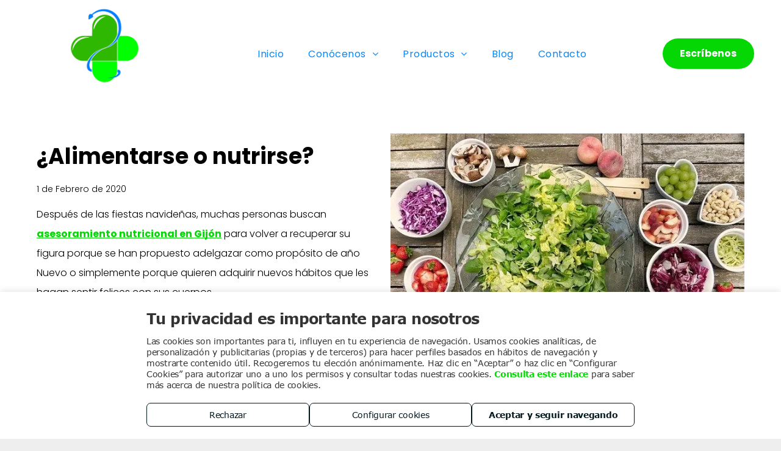

--- FILE ---
content_type: text/html;charset=utf-8
request_url: https://www.farmaciasgijon.com/posts/alimentarse-o-nutrirse
body_size: 52618
content:
<!doctype html >
<html xmlns="http://www.w3.org/1999/xhtml" lang="es"
      class="">
<head>
    <meta charset="utf-8">
    




































<script type="text/javascript">
    window._currentDevice = 'desktop';
    window.Parameters = window.Parameters || {
        HomeUrl: 'https://www.farmaciasgijon.com/',
        AccountUUID: '5a9f42c8ac2b44c28a17f962001eb4ca',
        SystemID: 'EU_PRODUCTION',
        SiteAlias: '2c86090b1d6a49a480eeeba132dbd2a3',
        SiteType: atob('RFVEQU9ORQ=='),
        PublicationDate: 'Thu Nov 27 11:51:27 UTC 2025',
        ExternalUid: '1-8R1696Q',
        IsSiteMultilingual: false,
        InitialPostAlias: '',
        InitialPostPageUuid: '',
        InitialDynamicItem: 'alimentarse-o-nutrirse',
        DynamicPageInfo: {
            isDynamicPage: true,
            base64JsonRowData: '[base64]/[base64]/Y3XDoWwgZXMgZWwgcHJpbWVyIHBhc28gcXVlIGhhcyBkZSBkYXI/[base64]',
        },
        InitialPageAlias: 'posts/~page-item~',
        InitialPageUuid: 'dbea4a551fe945e790eec9cfd6e192ba',
        InitialPageId: '34784432',
        InitialEncodedPageAlias: 'cG9zdHMvfnBhZ2UtaXRlbX4=',
        InitialHeaderUuid: 'c4da44a908664c1ba52051ff85081488',
        CurrentPageUrl: '',
        IsCurrentHomePage: false,
        AllowAjax: false,
        AfterAjaxCommand: null,
        HomeLinkText: 'Back To Home',
        UseGalleryModule: false,
        CurrentThemeName: 'Layout Theme',
        ThemeVersion: '500000',
        DefaultPageAlias: '',
        RemoveDID: true,
        WidgetStyleID: null,
        IsHeaderFixed: false,
        IsHeaderSkinny: false,
        IsBfs: true,
        StorePageAlias: 'null',
        StorePagesUrls: 'e30=',
        IsNewStore: 'false',
        StorePath: '',
        StoreId: 'null',
        StoreVersion: 0,
        StoreBaseUrl: '',
        StoreCleanUrl: true,
        StoreDisableScrolling: true,
        IsStoreSuspended: false,
        HasCustomDomain: true,
        SimpleSite: false,
        showCookieNotification: false,
        cookiesNotificationMarkup: 'null',
        translatedPageUrl: '',
        isFastMigrationSite: false,
        sidebarPosition: 'NA',
        currentLanguage: 'es',
        currentLocale: 'es',
        NavItems: '{}',
        errors: {
            general: 'There was an error connecting to the page.<br/> Make sure you are not offline.',
            password: 'Incorrect name/password combination',
            tryAgain: 'Try again'
        },
        NavigationAreaParams: {
            ShowBackToHomeOnInnerPages: true,
            NavbarSize: -1,
            NavbarLiveHomePage: 'https://www.farmaciasgijon.com/',
            BlockContainerSelector: '.dmBody',
            NavbarSelector: '#dmNav:has(a)',
            SubNavbarSelector: '#subnav_main'
        },
        hasCustomCode: false,
        planID: '2922',
        customTemplateId: 'null',
        siteTemplateId: 'null',
        productId: 'DM_DIRECT',
        disableTracking: false,
        pageType: 'DYNAMIC_PAGE_SUFFIX',
        isRuntimeServer: true,
        isInEditor: false,
        hasNativeStore: false,
        defaultLang: 'es',
        hamburgerMigration: null,
        isFlexSite: false
    };

    window.Parameters.LayoutID = {};
    window.Parameters.LayoutID[window._currentDevice] = 6;
    window.Parameters.LayoutVariationID = {};
    window.Parameters.LayoutVariationID[window._currentDevice] = 5;
</script>





















<!-- Injecting site-wide to the head -->

<script src="https://storage.googleapis.com/gcp_script_duda/scripts/cpm.min.js" data-swh-uuid="bb3ac5e1e2754f3395e41ad533329eee">
</script>



<!-- End Injecting site-wide to the head -->

<!-- Inject secured cdn script -->


<!-- ========= Meta Tags ========= -->
<!-- PWA settings -->
<script>
    function toHash(str) {
        var hash = 5381, i = str.length;
        while (i) {
            hash = hash * 33 ^ str.charCodeAt(--i)
        }
        return hash >>> 0
    }
</script>
<script>
    (function (global) {
    //const cacheKey = global.cacheKey;
    const isOffline = 'onLine' in navigator && navigator.onLine === false;
    const hasServiceWorkerSupport = 'serviceWorker' in navigator;
    if (isOffline) {
        console.log('offline mode');
    }
    if (!hasServiceWorkerSupport) {
        console.log('service worker is not supported');
    }
    if (hasServiceWorkerSupport && !isOffline) {
        window.addEventListener('load', function () {
            const serviceWorkerPath = '/runtime-service-worker.js?v=3';
            navigator.serviceWorker
                .register(serviceWorkerPath, { scope: './' })
                .then(
                    function (registration) {
                        // Registration was successful
                        console.log(
                            'ServiceWorker registration successful with scope: ',
                            registration.scope
                        );
                    },
                    function (err) {
                        // registration failed :(
                        console.log('ServiceWorker registration failed: ', err);
                    }
                )
                .catch(function (err) {
                    console.log(err);
                });
        });

        // helper function to refresh the page
        var refreshPage = (function () {
            var refreshing;
            return function () {
                if (refreshing) return;
                // prevent multiple refreshes
                var refreshkey = 'refreshed' + location.href;
                var prevRefresh = localStorage.getItem(refreshkey);
                if (prevRefresh) {
                    localStorage.removeItem(refreshkey);
                    if (Date.now() - prevRefresh < 30000) {
                        return; // dont go into a refresh loop
                    }
                }
                refreshing = true;
                localStorage.setItem(refreshkey, Date.now());
                console.log('refereshing page');
                window.location.reload();
            };
        })();

        function messageServiceWorker(data) {
            return new Promise(function (resolve, reject) {
                if (navigator.serviceWorker.controller) {
                    var worker = navigator.serviceWorker.controller;
                    var messageChannel = new MessageChannel();
                    messageChannel.port1.onmessage = replyHandler;
                    worker.postMessage(data, [messageChannel.port2]);
                    function replyHandler(event) {
                        resolve(event.data);
                    }
                } else {
                    resolve();
                }
            });
        }
    }
})(window);
</script>
<!-- Add manifest -->
<!-- End PWA settings -->



<link rel="canonical" href="https://www.farmaciasgijon.com/posts/alimentarse-o-nutrirse">

<meta id="view" name="viewport" content="initial-scale=1, minimum-scale=1, maximum-scale=5, viewport-fit=cover">
<meta name="apple-mobile-web-app-capable" content="yes">

<!--Add favorites icons-->

<link rel="icon" type="image/x-icon" href="https://de.cdn-website.com/2c86090b1d6a49a480eeeba132dbd2a3/site_favicon_16_1758031099326.ico"/>

<!-- End favorite icons -->
<link rel="preconnect" href="https://le-de.cdn-website.com/"/>



<!-- render the required CSS and JS in the head section -->
<script id='d-js-dmapi'>
    window.SystemID = 'EU_PRODUCTION';

    if (!window.dmAPI) {
        window.dmAPI = {
            registerExternalRuntimeComponent: function () {
            },
            getCurrentDeviceType: function () {
                return window._currentDevice;
            },
            runOnReady: (ns, fn) => {
                const safeFn = dmAPI.toSafeFn(fn);
                ns = ns || 'global_' + Math.random().toString(36).slice(2, 11);
                const eventName = 'afterAjax.' + ns;

                if (document.readyState === 'complete') {
                    $.DM.events.off(eventName).on(eventName, safeFn);
                    setTimeout(function () {
                        safeFn({
                            isAjax: false,
                        });
                    }, 0);
                } else {
                    window?.waitForDeferred?.('dmAjax', () => {
                        $.DM.events.off(eventName).on(eventName, safeFn);
                        safeFn({
                            isAjax: false,
                        });
                    });
                }
            },
            toSafeFn: (fn) => {
                if (fn?.safe) {
                    return fn;
                }
                const safeFn = function (...args) {
                    try {
                        return fn?.apply(null, args);
                    } catch (e) {
                        console.log('function failed ' + e.message);
                    }
                };
                safeFn.safe = true;
                return safeFn;
            }
        };
    }

    if (!window.requestIdleCallback) {
        window.requestIdleCallback = function (fn) {
            setTimeout(fn, 0);
        }
    }
</script>

<!-- loadCSS function header.jsp-->






<script id="d-js-load-css">
/**
 * There are a few <link> tags with CSS resource in them that are preloaded in the page
 * in each of those there is a "onload" handler which invokes the loadCSS callback
 * defined here.
 * We are monitoring 3 main CSS files - the runtime, the global and the page.
 * When each load we check to see if we can append them all in a batch. If threre
 * is no page css (which may happen on inner pages) then we do not wait for it
 */
(function () {
  let cssLinks = {};
  function loadCssLink(link) {
    link.onload = null;
    link.rel = "stylesheet";
    link.type = "text/css";
  }
  
    function checkCss() {
      const pageCssLink = document.querySelector("[id*='CssLink']");
      const widgetCssLink = document.querySelector("[id*='widgetCSS']");

        if (cssLinks && cssLinks.runtime && cssLinks.global && (!pageCssLink || cssLinks.page) && (!widgetCssLink || cssLinks.widget)) {
            const storedRuntimeCssLink = cssLinks.runtime;
            const storedPageCssLink = cssLinks.page;
            const storedGlobalCssLink = cssLinks.global;
            const storedWidgetCssLink = cssLinks.widget;

            storedGlobalCssLink.disabled = true;
            loadCssLink(storedGlobalCssLink);

            if (storedPageCssLink) {
                storedPageCssLink.disabled = true;
                loadCssLink(storedPageCssLink);
            }

            if(storedWidgetCssLink) {
                storedWidgetCssLink.disabled = true;
                loadCssLink(storedWidgetCssLink);
            }

            storedRuntimeCssLink.disabled = true;
            loadCssLink(storedRuntimeCssLink);

            requestAnimationFrame(() => {
                setTimeout(() => {
                    storedRuntimeCssLink.disabled = false;
                    storedGlobalCssLink.disabled = false;
                    if (storedPageCssLink) {
                      storedPageCssLink.disabled = false;
                    }
                    if (storedWidgetCssLink) {
                      storedWidgetCssLink.disabled = false;
                    }
                    // (SUP-4179) Clear the accumulated cssLinks only when we're
                    // sure that the document has finished loading and the document 
                    // has been parsed.
                    if(document.readyState === 'interactive') {
                      cssLinks = null;
                    }
                }, 0);
            });
        }
    }
  

  function loadCSS(link) {
    try {
      var urlParams = new URLSearchParams(window.location.search);
      var noCSS = !!urlParams.get("nocss");
      var cssTimeout = urlParams.get("cssTimeout") || 0;

      if (noCSS) {
        return;
      }
      if (link.href && link.href.includes("d-css-runtime")) {
        cssLinks.runtime = link;
        checkCss();
      } else if (link.id === "siteGlobalCss") {
        cssLinks.global = link;
        checkCss();
      } 
      
      else if (link.id && link.id.includes("CssLink")) {
        cssLinks.page = link;
        checkCss();
      } else if (link.id && link.id.includes("widgetCSS")) {
        cssLinks.widget = link;
        checkCss();
      }
      
      else {
        requestIdleCallback(function () {
          window.setTimeout(function () {
            loadCssLink(link);
          }, parseInt(cssTimeout, 10));
        });
      }
    } catch (e) {
      throw e
    }
  }
  window.loadCSS = window.loadCSS || loadCSS;
})();
</script>



<script data-role="deferred-init" type="text/javascript">
    /* usage: window.getDeferred(<deferred name>).resolve() or window.getDeferred(<deferred name>).promise.then(...)*/
    function Def() {
        this.promise = new Promise((function (a, b) {
            this.resolve = a, this.reject = b
        }).bind(this))
    }

    const defs = {};
    window.getDeferred = function (a) {
        return null == defs[a] && (defs[a] = new Def), defs[a]
    }
    window.waitForDeferred = function (b, a, c) {
        let d = window?.getDeferred?.(b);
        d
            ? d.promise.then(a)
            : c && ["complete", "interactive"].includes(document.readyState)
                ? setTimeout(a, 1)
                : c
                    ? document.addEventListener("DOMContentLoaded", a)
                    : console.error(`Deferred  does not exist`);
    };
</script>
<style id="forceCssIncludes">
    /* This file is auto-generated from a `scss` file with the same name */

.videobgwrapper{overflow:hidden;position:absolute;z-index:0;width:100%;height:100%;top:0;left:0;pointer-events:none;border-radius:inherit}.videobgframe{position:absolute;width:101%;height:100%;top:50%;left:50%;transform:translateY(-50%) translateX(-50%);object-fit:fill}#dm video.videobgframe{margin:0}@media (max-width:767px){.dmRoot .dmPhotoGallery.newPhotoGallery:not(.photo-gallery-done){min-height:80vh}}@media (min-width:1025px){.dmRoot .dmPhotoGallery.newPhotoGallery:not(.photo-gallery-done){min-height:45vh}}@media (min-width:768px) and (max-width:1024px){.responsiveTablet .dmPhotoGallery.newPhotoGallery:not(.photo-gallery-done){min-height:45vh}}#dm [data-show-on-page-only]{display:none!important}#dmRoot div.stickyHeaderFix div.site_content{margin-top:0!important}#dmRoot div.stickyHeaderFix div.hamburger-header-container{position:relative}
    

</style>
<style id="cssVariables" type="text/css">
    :root {
  --color_1: rgba(4,215,4,1);
  --color_2: rgba(7,135,251,1);
  --color_3: rgba(0, 0, 0, 1);
  --color_4: rgba(255, 255, 255, 1);
  --color_5: rgba(34, 34, 34, 1);
  --color_6: rgba(236, 236, 236, 1);
  --color_7: rgba(4,180,4,1);
}
</style>























<!-- Google Fonts Include -->













<!-- loadCSS function fonts.jsp-->



<link type="text/css" rel="stylesheet" href="https://de.cdn-website.com/fonts/css2?family=Roboto:wght@100;300;400;500;700;900&family=Montserrat:wght@100..900&family=Poppins:wght@100;200;300;400;500;600;700;800;900&amp;subset=latin-ext&amp;display=swap"  />





<!-- RT CSS Include d-css-runtime-desktop-one-package-structured-global-->
<link rel="stylesheet" type="text/css" href="https://static.cdn-website.com/mnlt/production/6111/_dm/s/rt/dist/css/d-css-runtime-desktop-one-package-structured-global.min.css" />

<!-- End of RT CSS Include -->

<link type="text/css" rel="stylesheet" href="https://de.cdn-website.com/WIDGET_CSS/0bd590663c2ab0573a70bdcd0d2ef6d8.css" id="widgetCSS" />

<!-- Support `img` size attributes -->
<style>img[width][height] {
  height: auto;
}</style>

<!-- Support showing sticky element on page only -->
<style>
  body[data-page-alias="posts/~page-item~"] #dm [data-show-on-page-only="posts/~page-item~"] {
    display: block !important;
  }
</style>

<!-- This is populated in Ajax navigation -->
<style id="pageAdditionalWidgetsCss" type="text/css">
</style>




<!-- Site CSS -->
<link type="text/css" rel="stylesheet" href="https://de.cdn-website.com/2c86090b1d6a49a480eeeba132dbd2a3/files/2c86090b1d6a49a480eeeba132dbd2a3_1.min.css?v=28" id="siteGlobalCss" />



<style id="customWidgetStyle" type="text/css">
    
</style>
<style id="innerPagesStyle" type="text/css">
    
</style>


<style
        id="additionalGlobalCss" type="text/css"
>
</style>

<style id="pagestyle" type="text/css">
    *#dm *.dmBody a.span.textonly
{
	color:rgb(255,255,255) !important;
}
*#dm *.dmBody div.dmform-error
{
	font-style:normal !important;
}
*#dm *.dmBody div.dmforminput textarea
{
	font-style:italic !important;
}
*#dm *.dmBody div.dmforminput *.fileUploadLink
{
	font-style:italic !important;
}
*#dm *.dmBody div.checkboxwrapper span
{
	font-style:italic !important;
}
*#dm *.dmBody div.radiowrapper span
{
	font-style:italic !important;
}
*#dm *.dmBody nav.u_1144820115
{
	color:white !important;
}
*#dm *.dmBody div.u_1619987252
{
	background-color:rgba(248,248,248,1) !important;
}
*#dm *.dmBody div.u_1501718766
{
	line-height:2.0 !important;
}
*#dm *.dmBody div.u_1818099233
{
	background-color:rgba(255,255,255,1) !important;
}
*#dm *.dmBody div.u_1470456003
{
	box-shadow:none !important;
	-moz-box-shadow:none !important;
	-webkit-box-shadow:none !important;
	background-color:rgba(248,248,248,1) !important;
}
*#dm *.dmBody *.main-navigation.unifiednav:not(.unifiednav_vertical) *.unifiednav__container:not([data-depth])>*.unifiednav__item-wrap:not(:last-child)::before
{
	font-size:14px !important;
}
*#dm *.dmBody *.main-navigation.unifiednav:not(.unifiednav_vertical) *.unifiednav__container:not([data-depth])>*.unifiednav__item-wrap:not(:last-child)::after
{
	font-size:14px !important;
}
*#dm *.dmBody div.u_1623205752 img[dm_changed]
{
	border-radius:0 !important;
	-moz-border-radius:0 !important;
	-webkit-border-radius:0 !important;
}
*#dm *.dmBody div.u_1623205752 img
{
	border-radius:0 !important;
	-moz-border-radius:0 !important;
	-webkit-border-radius:0 !important;
}
*#dm *.dmBody *.u_1783404857.main-navigation.unifiednav *.unifiednav__container[data-depth="0"]
{
	top:calc(100% - 0px - 0px) !important;
}
*#dm *.dmBody *.u_1783404857.main-navigation.unifiednav *.unifiednav__container:not([data-depth])>*.unifiednav__item-wrap>*.unifiednav__item
{
	padding-right:15px !important;
	padding-left:15px !important;
}
*#dm *.dmBody *.u_1783404857.main-navigation.unifiednav:not([image]) *.unifiednav__container[data-depth="0"]
{
	top:calc(100% - 0px - 0px) !important;
}
*#dm *.dmBody *.u_1783404857.main-navigation.unifiednav *.unifiednav__container:not([data-depth])>*.unifiednav__item-wrap:not(:last-child) *.unifiednav__container[data-depth="0"]
{
	left:15px !important;
}
*#dm *.dmBody *.u_1783404857.main-navigation.unifiednav[data-middle-logo-nav="true"] *.unifiednav__container:not([data-depth])>*.unifiednav__item-wrap *.unifiednav__container[data-depth="0"]
{
	left:15px !important;
	transform:translateX(0) !important;
}
*#dm *.dmBody *.u_1783404857.main-navigation.unifiednav[data-middle-logo-nav="true"][layout-main="horizontal_nav_layout_6"] *.unifiednav__container:not([data-depth])>*.unifiednav__item-wrap *.unifiednav__container[data-depth="0"]
{
	margin-left:0 !important;
}
*#dm *.dmBody *.u_1783404857.main-navigation.unifiednav[data-middle-logo-nav="true"][layout-main="horizontal_nav_layout_7"] *.unifiednav__container:not([data-depth])>*.unifiednav__item-wrap *.unifiednav__container[data-depth="0"]
{
	margin-left:0 !important;
}
*#dm *.dmBody *.u_1783404857.main-navigation.unifiednav[data-middle-logo-nav="true"][layout-main="horizontal_nav_layout_8"] *.unifiednav__container:not([data-depth])>*.unifiednav__item-wrap *.unifiednav__container[data-depth="0"]
{
	margin-left:0 !important;
}
*#dm *.dmBody *.u_1783404857.main-navigation.unifiednav:not(.unifiednav_vertical) *.unifiednav__container:not([data-depth])>*.unifiednav__item-wrap:not(:last-child)::before
{
	font-size:14px !important;
}
*#dm *.dmBody *.u_1783404857.main-navigation.unifiednav:not(.unifiednav_vertical) *.unifiednav__container:not([data-depth])>*.unifiednav__item-wrap:not(:last-child)::after
{
	font-size:14px !important;
}
*#dm *.dmBody div.dm-title
{
	font-family:Montserrat !important;
	color:rgba(244,244,244,1) !important;
	font-style:normal !important;
	font-weight:bold !important;
}
*#dm *.dmBody div.u_dm-title
{
	font-family:Montserrat !important;
	font-style:normal !important;
	font-weight:bold !important;
}
*#dm *.dmBody nav.u_1783404857.main-navigation.unifiednav *.unifiednav__container:not([data-depth])>*.unifiednav__item-wrap>*.unifiednav__item:hover
{
	color:rgba(100,100,100,1) !important;
}
*#dm *.dmBody nav.u_1783404857.main-navigation.unifiednav *.unifiednav__container:not([data-depth])>*.unifiednav__item-wrap>*.unifiednav__item.hover
{
	color:rgba(100,100,100,1) !important;
}
*#dm *.dmBody nav.u_1783404857.main-navigation.unifiednav *.unifiednav__container:not([data-depth])>*.unifiednav__item-wrap>*.unifiednav__item.dmNavItemSelected
{
	color:rgba(100,100,100,1) !important;
}
*#dm *.dmBody *.u_1783404857.main-navigation.unifiednav:not([data-nav-structure='VERTICAL']) *.unifiednav__container:not([data-depth])>*.unifiednav__item-wrap:not(:last-child)::before
{
	font-size:15px !important;
}
*#dm *.dmBody *.u_1783404857.main-navigation.unifiednav:not([data-nav-structure='VERTICAL']) *.unifiednav__container:not([data-depth])>*.unifiednav__item-wrap:not(:last-child)::after
{
	font-size:15px !important;
}
*#dm *.dmBody nav.u_1783404857.main-navigation.unifiednav *.unifiednav__container:not([data-depth])>*.unifiednav__item-wrap>*.unifiednav__item
{
	color:rgba(147,147,147,1) !important;
}
*#dm *.dmBody div.u_1923160809 img[dm_changed]
{
	border-radius:0 !important;
	-moz-border-radius:0 !important;
	-webkit-border-radius:0 !important;
}
*#dm *.dmBody div.u_1923160809 img
{
	border-radius:0 !important;
	-moz-border-radius:0 !important;
	-webkit-border-radius:0 !important;
}
*#dm *.dmBody *.u_1144820115.main-navigation.unifiednav[data-nav-structure="SPLIT"] *.unifiednav__container:not([data-depth]) *:not(:last-of-type)>*.unifiednav__item-wrap *.unifiednav__container[data-depth="0"]
{
	left:0 !important;
}
*#dm *.dmBody *.u_1144820115.main-navigation.unifiednav[data-nav-structure="SPLIT"] *.unifiednav__container:not([data-depth]) *:last-of-type>*.unifiednav__item-wrap:not(:last-child) *.unifiednav__container[data-depth="0"]
{
	left:0 !important;
}
*#dm *.dmBody *.u_1144820115.main-navigation.unifiednav:not([data-nav-structure='VERTICAL']) *.unifiednav__container:not([data-depth])>*.unifiednav__item-wrap:not(:last-child)::before
{
	font-size:24px !important;
}
*#dm *.dmBody *.u_1144820115.main-navigation.unifiednav:not([data-nav-structure='VERTICAL']) *.unifiednav__container:not([data-depth])>*.unifiednav__item-wrap:not(:last-child)::after
{
	font-size:24px !important;
}
*#dm *.dmBody *.u_1144820115.main-navigation.unifiednav[data-nav-structure='VERTICAL'] *.unifiednav__container:not([data-depth])>*.unifiednav__item-wrap::after
{
	align-self:flex-start !important;
}
*#dm *.dmBody nav.u_1144820115.main-navigation.unifiednav *.unifiednav__container:not([data-depth])>*.unifiednav__item-wrap>*.unifiednav__item
{
	color:rgba(147,147,147,1) !important;
	font-weight:normal !important;
}
*#dm *.dmBody nav.u_1144820115.main-navigation.unifiednav *.unifiednav__container:not([data-depth])>*.unifiednav__item-wrap>*.unifiednav__item:hover
{
	font-weight:normal !important;
	color:rgba(100,100,100,1) !important;
}
*#dm *.dmBody nav.u_1144820115.main-navigation.unifiednav *.unifiednav__container:not([data-depth])>*.unifiednav__item-wrap>*.unifiednav__item.hover
{
	font-weight:normal !important;
	color:rgba(100,100,100,1) !important;
}
*#dm *.dmBody nav.u_1144820115.main-navigation.unifiednav *.unifiednav__container:not([data-depth])>*.unifiednav__item-wrap>*.unifiednav__item.dmNavItemSelected
{
	font-weight:normal !important;
	color:rgba(100,100,100,1) !important;
}
*#dm *.dmBody nav.u_1144820115.main-navigation.unifiednav *.unifiednav__container[data-depth] *.unifiednav__item
{
	font-weight:normal !important;
	color:rgba(147,147,147,1) !important;
}
*#dm *.dmBody nav.u_1144820115.main-navigation.unifiednav *.unifiednav__container[data-depth] *.unifiednav__item:hover
{
	color:rgba(100,100,100,1) !important;
}
*#dm *.dmBody nav.u_1144820115.main-navigation.unifiednav *.unifiednav__container[data-depth] *.unifiednav__item.hover
{
	color:rgba(100,100,100,1) !important;
}
*#dm *.dmBody nav.u_1144820115.main-navigation.unifiednav *.unifiednav__container[data-depth] *.unifiednav__item.dmNavItemSelected
{
	color:rgba(100,100,100,1) !important;
}
*#dm *.dmBody *.u_1144820115.main-navigation.unifiednav *.unifiednav__container:not([data-depth])>*.unifiednav__item-wrap>*.unifiednav__item
{
	text-align:left !important;
	padding-top:10px !important;
	padding-bottom:10px !important;
}
*#dm *.dmBody *.u_1144820115.main-navigation.unifiednav:not([image]) *.unifiednav__container[data-depth="0"]
{
	top:calc(100% - 10px - 0px) !important;
}
*#dm *.dmBody *.u_1144820115.main-navigation.unifiednav[data-nav-structure="HORIZONTAL"] *.unifiednav__container:not([data-depth])>*.unifiednav__item-wrap:not(:last-child) *.unifiednav__container[data-depth="0"]
{
	left:0 !important;
}
*#dm *.dmBody *.u_1144820115.main-navigation.unifiednav *.unifiednav__container[data-depth] *.unifiednav__item
{
	padding-top:10px !important;
	padding-bottom:10px !important;
}
*#dm *.dmBody div.u_1449735839 img[dm_changed]
{
	border-radius:0 !important;
	-moz-border-radius:0 !important;
	-webkit-border-radius:0 !important;
}
*#dm *.dmBody div.u_1449735839 img
{
	border-radius:0 !important;
	-moz-border-radius:0 !important;
	-webkit-border-radius:0 !important;
}
*#dm *.dmBody nav.u_1494404016.main-navigation.unifiednav.effect-text-fill *.unifiednav__container:not([data-depth])>*.unifiednav__item-wrap>*.unifiednav__item *.nav-item-text::before
{
	color:rgba(147,150,150,1) !important;
	font-weight:normal !important;
}
*#dm *.dmBody nav.u_1494404016.main-navigation.unifiednav.effect-roll-over *.unifiednav__container:not([data-depth])>*.unifiednav__item-wrap>*.unifiednav__item *.nav-item-text::before
{
	color:rgba(147,150,150,1) !important;
	font-weight:normal !important;
}
*#dm *.dmBody nav.u_1494404016.main-navigation.unifiednav *.unifiednav__container[data-depth]
{
	background-color:rgba(0,0,0,0) !important;
}
*#dm *.dmBody *.u_1494404016.main-navigation.unifiednav[data-nav-structure="SPLIT"] *.unifiednav__container:not([data-depth]) *:not(:last-of-type)>*.unifiednav__item-wrap *.unifiednav__container[data-depth="0"]
{
	left:0 !important;
}
*#dm *.dmBody *.u_1494404016.main-navigation.unifiednav[data-nav-structure="SPLIT"] *.unifiednav__container:not([data-depth]) *:last-of-type>*.unifiednav__item-wrap:not(:last-child) *.unifiednav__container[data-depth="0"]
{
	left:0 !important;
}
*#dm *.dmBody *.u_1494404016.main-navigation.unifiednav:not([data-nav-structure='VERTICAL']) *.unifiednav__container:not([data-depth])>*.unifiednav__item-wrap:not(:last-child)::before
{
	font-size:16px !important;
}
*#dm *.dmBody *.u_1494404016.main-navigation.unifiednav:not([data-nav-structure='VERTICAL']) *.unifiednav__container:not([data-depth])>*.unifiednav__item-wrap:not(:last-child)::after
{
	font-size:16px !important;
}
*#dm *.dmBody *.u_1494404016.main-navigation.unifiednav *.unifiednav__container:not([data-depth])>*.unifiednav__item-wrap>*.unifiednav__item
{
	padding-top:7px !important;
	padding-bottom:7px !important;
}
*#dm *.dmBody *.u_1494404016.main-navigation.unifiednav:not([image]) *.unifiednav__container[data-depth="0"]
{
	top:calc(100% - 7px - 0px) !important;
}
*#dm *.dmBody *.u_1494404016.main-navigation.unifiednav[data-nav-structure="HORIZONTAL"] *.unifiednav__container:not([data-depth])>*.unifiednav__item-wrap:not(:last-child) *.unifiednav__container[data-depth="0"]
{
	left:0 !important;
}
*#dm *.dmBody *.u_1494404016.main-navigation.unifiednav *.unifiednav__container[data-depth] *.unifiednav__item
{
	padding-top:5px !important;
	padding-bottom:5px !important;
}
*#dm *.dmBody div.u_1426924239 *.mobileMultilingual *.language
{
	color:rgba(39,42,47,1) !important;
}
*#dm *.dmBody nav.u_1494404016.main-navigation.unifiednav *.unifiednav__container:not([data-depth])>*.unifiednav__item-wrap>*.unifiednav__item
{
	font-weight:normal !important;
	color:rgba(147,147,147,1) !important;
}
*#dm *.dmBody nav.u_1494404016.main-navigation.unifiednav *.unifiednav__container:not([data-depth])>*.unifiednav__item-wrap>*.unifiednav__item:hover
{
	color:rgba(100,100,100,1) !important;
}
*#dm *.dmBody nav.u_1494404016.main-navigation.unifiednav *.unifiednav__container:not([data-depth])>*.unifiednav__item-wrap>*.unifiednav__item.hover
{
	color:rgba(100,100,100,1) !important;
}
*#dm *.dmBody nav.u_1494404016.main-navigation.unifiednav *.unifiednav__container:not([data-depth])>*.unifiednav__item-wrap>*.unifiednav__item.dmNavItemSelected
{
	color:rgba(100,100,100,1) !important;
}
*#dm *.dmBody nav.u_1494404016.main-navigation.unifiednav *.unifiednav__container[data-depth] *.unifiednav__item
{
	color:rgba(147,147,147,1) !important;
	font-weight:normal !important;
}
*#dm *.dmBody nav.u_1494404016.main-navigation.unifiednav *.unifiednav__container[data-depth] *.unifiednav__item:hover
{
	color:rgba(100,100,100,1) !important;
	background-color:rgba(0,0,0,0) !important;
}
*#dm *.dmBody nav.u_1494404016.main-navigation.unifiednav *.unifiednav__container[data-depth] *.unifiednav__item.hover
{
	color:rgba(100,100,100,1) !important;
	background-color:rgba(0,0,0,0) !important;
}
*#dm *.dmBody nav.u_1494404016.main-navigation.unifiednav *.unifiednav__container[data-depth] *.unifiednav__item.dmNavItemSelected
{
	color:rgba(100,100,100,1) !important;
	background-color:rgba(0,0,0,0) !important;
}
*#dm *.dmBody div.u_1011018909 img[dm_changed]
{
	border-radius:0 !important;
	-moz-border-radius:0 !important;
	-webkit-border-radius:0 !important;
}
*#dm *.dmBody div.u_1011018909 img
{
	border-radius:0 !important;
	-moz-border-radius:0 !important;
	-webkit-border-radius:0 !important;
}
*#dm *.dmBody *.u_1112353738.main-navigation.unifiednav *.unifiednav__container[data-depth="0"]
{
	top:calc(100% - 0px - 0px) !important;
}
*#dm *.dmBody *.u_1112353738.main-navigation.unifiednav *.unifiednav__container:not([data-depth])>*.unifiednav__item-wrap>*.unifiednav__item
{
	padding-right:15px !important;
	padding-left:15px !important;
}
*#dm *.dmBody *.u_1112353738.main-navigation.unifiednav:not([image]) *.unifiednav__container[data-depth="0"]
{
	top:calc(100% - 0px - 0px) !important;
}
*#dm *.dmBody *.u_1112353738.main-navigation.unifiednav *.unifiednav__container:not([data-depth])>*.unifiednav__item-wrap:not(:last-child) *.unifiednav__container[data-depth="0"]
{
	left:15px !important;
}
*#dm *.dmBody *.u_1112353738.main-navigation.unifiednav[data-middle-logo-nav="true"] *.unifiednav__container:not([data-depth])>*.unifiednav__item-wrap *.unifiednav__container[data-depth="0"]
{
	left:15px !important;
	transform:translateX(0) !important;
}
*#dm *.dmBody *.u_1112353738.main-navigation.unifiednav[data-middle-logo-nav="true"][layout-main="horizontal_nav_layout_6"] *.unifiednav__container:not([data-depth])>*.unifiednav__item-wrap *.unifiednav__container[data-depth="0"]
{
	margin-left:0 !important;
}
*#dm *.dmBody *.u_1112353738.main-navigation.unifiednav[data-middle-logo-nav="true"][layout-main="horizontal_nav_layout_7"] *.unifiednav__container:not([data-depth])>*.unifiednav__item-wrap *.unifiednav__container[data-depth="0"]
{
	margin-left:0 !important;
}
*#dm *.dmBody *.u_1112353738.main-navigation.unifiednav[data-middle-logo-nav="true"][layout-main="horizontal_nav_layout_8"] *.unifiednav__container:not([data-depth])>*.unifiednav__item-wrap *.unifiednav__container[data-depth="0"]
{
	margin-left:0 !important;
}
*#dm *.dmBody *.u_1112353738.main-navigation.unifiednav:not(.unifiednav_vertical) *.unifiednav__container:not([data-depth])>*.unifiednav__item-wrap:not(:last-child)::before
{
	font-size:14px !important;
}
*#dm *.dmBody *.u_1112353738.main-navigation.unifiednav:not(.unifiednav_vertical) *.unifiednav__container:not([data-depth])>*.unifiednav__item-wrap:not(:last-child)::after
{
	font-size:14px !important;
}
*#dm *.dmBody nav.u_1112353738.main-navigation.unifiednav *.unifiednav__container:not([data-depth])>*.unifiednav__item-wrap>*.unifiednav__item:hover
{
	color:rgba(100,100,100,1) !important;
}
*#dm *.dmBody nav.u_1112353738.main-navigation.unifiednav *.unifiednav__container:not([data-depth])>*.unifiednav__item-wrap>*.unifiednav__item.hover
{
	color:rgba(100,100,100,1) !important;
}
*#dm *.dmBody nav.u_1112353738.main-navigation.unifiednav *.unifiednav__container:not([data-depth])>*.unifiednav__item-wrap>*.unifiednav__item.dmNavItemSelected
{
	color:rgba(100,100,100,1) !important;
}
*#dm *.dmBody *.u_1112353738.main-navigation.unifiednav:not([data-nav-structure='VERTICAL']) *.unifiednav__container:not([data-depth])>*.unifiednav__item-wrap:not(:last-child)::before
{
	font-size:15px !important;
}
*#dm *.dmBody *.u_1112353738.main-navigation.unifiednav:not([data-nav-structure='VERTICAL']) *.unifiednav__container:not([data-depth])>*.unifiednav__item-wrap:not(:last-child)::after
{
	font-size:15px !important;
}
*#dm *.dmBody nav.u_1112353738.main-navigation.unifiednav *.unifiednav__container:not([data-depth])>*.unifiednav__item-wrap>*.unifiednav__item
{
	color:rgba(147,147,147,1) !important;
}
*#dm *.dmBody nav.u_1112353738
{
	color:black !important;
}
*#dm *.dmBody *.u_1112353738.main-navigation.unifiednav:not([data-nav-structure='VERTICAL']) .unifiednav__container:not([data-depth])>.unifiednav__item-wrap:not(:last-child)::before
{
	font-size:13px !important;
}
*#dm *.dmBody *.u_1112353738.main-navigation.unifiednav:not([data-nav-structure='VERTICAL']) .unifiednav__container:not([data-depth])>.unifiednav__item-wrap:not(:last-child)::after
{
	font-size:13px !important;
}
*#dm *.dmBody *.u_1686119028.main-navigation.unifiednav *.unifiednav__container:not([data-depth])>*.unifiednav__item-wrap>*.unifiednav__item
{
	padding-right:20px !important;
	padding-left:20px !important;
}
*#dm *.dmBody *.u_1686119028.main-navigation.unifiednav *.unifiednav__container[data-depth="0"]
{
	top:calc(100% - 0px - 0px) !important;
}
*#dm *.dmBody *.u_1686119028.main-navigation.unifiednav *.unifiednav__container:not([data-depth])>*.unifiednav__item-wrap:not(:last-child) *.unifiednav__container[data-depth="0"]
{
	left:20px !important;
}
*#dm *.dmBody *.u_1686119028.main-navigation.unifiednav:not(.unifiednav_vertical) *.unifiednav__container:not([data-depth])>*.unifiednav__item-wrap:not(:last-child)::before
{
	font-size:15px !important;
}
*#dm *.dmBody *.u_1686119028.main-navigation.unifiednav:not(.unifiednav_vertical) *.unifiednav__container:not([data-depth])>*.unifiednav__item-wrap:not(:last-child)::after
{
	font-size:15px !important;
}
*#dm *.dmBody *.u_1686119028.main-navigation.unifiednav:not([image]) .unifiednav__container[data-depth="0"]
{
	top:calc(100% - 0px - 0px) !important;
}
*#dm *.dmBody *.u_1686119028.main-navigation.unifiednav[data-nav-structure="HORIZONTAL"] .unifiednav__container:not([data-depth])>.unifiednav__item-wrap:not(:last-child) .unifiednav__container[data-depth="0"]
{
	left:20px !important;
}
*#dm *.dmBody *.u_1686119028.main-navigation.unifiednav[data-nav-structure="SPLIT"] .unifiednav__container:not([data-depth]):not(:last-of-type)>.unifiednav__item-wrap .unifiednav__container[data-depth="0"]
{
	left:20px !important;
}
*#dm *.dmBody *.u_1686119028.main-navigation.unifiednav[data-nav-structure="SPLIT"] .unifiednav__container:not([data-depth]):last-of-type>.unifiednav__item-wrap:not(:last-child) .unifiednav__container[data-depth="0"]
{
	left:20px !important;
}
*#dm *.dmBody *.u_1686119028.main-navigation.unifiednav:not([data-nav-structure='VERTICAL']) .unifiednav__container:not([data-depth])>.unifiednav__item-wrap:not(:last-child)::before
{
	font-size:14px !important;
}
*#dm *.dmBody *.u_1686119028.main-navigation.unifiednav:not([data-nav-structure='VERTICAL']) .unifiednav__container:not([data-depth])>.unifiednav__item-wrap:not(:last-child)::after
{
	font-size:14px !important;
}
*#dm *.dmBody nav.u_1686119028.main-navigation.unifiednav.effect-bottom2 .unifiednav__container:not([data-depth])>.unifiednav__item-wrap>.unifiednav__item .nav-item-text::after
{
	border-top-color:var(--theme-color) !important;
	border-top-style:solid !important;
	border-top-width:3px !important;
}
*#dm *.dmBody nav.u_1686119028.main-navigation.unifiednav .unifiednav__container[data-depth] .unifiednav__item
{
	color:rgba(0,0,0,1) !important;
}
*#dm *.dmBody *.u_1686119028.main-navigation.unifiednav .unifiednav__container[data-depth] .unifiednav__item
{
	padding-top:10px !important;
	padding-bottom:10px !important;
	padding-right:15px !important;
}
*#dm *.dmBody nav.u_1686119028.main-navigation.unifiednav .unifiednav__container[data-depth]>.unifiednav__item-wrap:not(:last-child)::after
{
	border-top-style:solid !important;
	border-top-width:1px !important;
	border-top-color:rgba(0,0,0,0.13) !important;
}
*#dm *.dmBody nav.u_1686119028.main-navigation.unifiednav:not([data-nav-structure="VERTICAL"]) .unifiednav__container[data-depth]
{
	box-shadow:rgba(0,0,0,0.25) 0 3px 11px 0 !important;
	-moz-box-shadow:rgba(0,0,0,0.25) 0 3px 11px 0 !important;
	-webkit-box-shadow:rgba(0,0,0,0.25) 0 3px 11px 0 !important;
}
*#dm *.dmBody nav.u_1686119028.main-navigation.unifiednav .unifiednav__container[data-depth] .unifiednav__item:hover
{
	color:var(--theme-color) !important;
}
*#dm *.dmBody nav.u_1686119028.main-navigation.unifiednav .unifiednav__container[data-depth] .unifiednav__item.hover
{
	color:var(--theme-color) !important;
}
*#dm *.dmBody nav.u_1686119028.main-navigation.unifiednav .unifiednav__container[data-depth] .unifiednav__item.dmNavItemSelected
{
	color:var(--theme-color) !important;
}
*#dm *.dmBody div.u_1897964335 img[dm_changed]
{
	border-radius:0 !important;
	-moz-border-radius:0 !important;
	-webkit-border-radius:0 !important;
}
*#dm *.dmBody div.u_1897964335 img
{
	border-radius:0 !important;
	-moz-border-radius:0 !important;
	-webkit-border-radius:0 !important;
}
*#dm *.dmBody div.u_1141610154 *.svg
{
	color:rgba(102,102,102,1) !important;
	fill:rgba(102,102,102,1) !important;
}
*#dm *.dmBody *.u_1738404895.main-navigation.unifiednav[data-nav-structure='VERTICAL'] *.unifiednav__container:not([data-depth])>*.unifiednav__item-wrap::after
{
	align-self:center !important;
}
*#dm *.dmBody *.u_1738404895.main-navigation.unifiednav[data-nav-structure="SPLIT"] *.unifiednav__container:not([data-depth]) *:not(:last-of-type)>*.unifiednav__item-wrap *.unifiednav__container[data-depth="0"]
{
	left:0 !important;
}
*#dm *.dmBody *.u_1738404895.main-navigation.unifiednav[data-nav-structure="SPLIT"] *.unifiednav__container:not([data-depth]) *:last-of-type>*.unifiednav__item-wrap:not(:last-child) *.unifiednav__container[data-depth="0"]
{
	left:0 !important;
}
*#dm *.dmBody *.u_1738404895.main-navigation.unifiednav *.unifiednav__container:not([data-depth])>*.unifiednav__item-wrap>*.unifiednav__item
{
	justify-content:center !important;
	text-align:center !important;
	padding-top:6px !important;
	padding-bottom:6px !important;
}
*#dm *.dmBody *.u_1738404895.main-navigation.unifiednav[data-nav-structure="HORIZONTAL"] *.unifiednav__container:not([data-depth])>*.unifiednav__item-wrap:not(:last-child) *.unifiednav__container[data-depth="0"]
{
	left:0 !important;
}
*#dm *.dmBody nav.u_1738404895.main-navigation.unifiednav *.unifiednav__container[data-depth]
{
	background-color:rgba(0,0,0,0) !important;
}
*#dm *.dmBody nav.u_1738404895.main-navigation.unifiednav *.unifiednav__container:not([data-depth])>*.unifiednav__item-wrap>*.unifiednav__item
{
	color:rgba(39,42,47,1) !important;
}
*#dm *.dmBody nav.u_1738404895.main-navigation.unifiednav *.unifiednav__container:not([data-depth])>*.unifiednav__item-wrap>*.unifiednav__item:hover
{
	color:rgba(39,42,47,0.4) !important;
}
*#dm *.dmBody nav.u_1738404895.main-navigation.unifiednav *.unifiednav__container:not([data-depth])>*.unifiednav__item-wrap>*.unifiednav__item.hover
{
	color:rgba(39,42,47,0.4) !important;
}
*#dm *.dmBody nav.u_1738404895.main-navigation.unifiednav *.unifiednav__container:not([data-depth])>*.unifiednav__item-wrap>*.unifiednav__item.dmNavItemSelected
{
	color:rgba(39,42,47,0.4) !important;
}
*#dm *.dmBody *.u_1738404895.main-navigation.unifiednav:not([data-nav-structure='VERTICAL']) *.unifiednav__container:not([data-depth])>*.unifiednav__item-wrap:not(:last-child)::before
{
	font-size:16px !important;
}
*#dm *.dmBody *.u_1738404895.main-navigation.unifiednav:not([data-nav-structure='VERTICAL']) *.unifiednav__container:not([data-depth])>*.unifiednav__item-wrap:not(:last-child)::after
{
	font-size:16px !important;
}
*#dm *.dmBody *.u_1738404895.main-navigation.unifiednav:not([image]) *.unifiednav__container[data-depth="0"]
{
	top:calc(100% - 6px - 0px) !important;
}
*#dm *.dmBody *.u_1738404895.main-navigation.unifiednav[data-nav-structure="HORIZONTAL"] .unifiednav__container:not([data-depth])>.unifiednav__item-wrap:not(:last-child) .unifiednav__container[data-depth="0"]
{
	left:0 !important;
}
*#dm *.dmBody *.u_1738404895.main-navigation.unifiednav[data-nav-structure="SPLIT"] .unifiednav__container:not([data-depth]):not(:last-of-type)>.unifiednav__item-wrap .unifiednav__container[data-depth="0"]
{
	left:0 !important;
}
*#dm *.dmBody *.u_1738404895.main-navigation.unifiednav[data-nav-structure="SPLIT"] .unifiednav__container:not([data-depth]):last-of-type>.unifiednav__item-wrap:not(:last-child) .unifiednav__container[data-depth="0"]
{
	left:0 !important;
}
*#dm *.dmBody *.u_1738404895.main-navigation.unifiednav .unifiednav__container:not([data-depth])>.unifiednav__item-wrap>.unifiednav__item
{
	justify-content:center !important;
	text-align:center !important;
}
*#dm *.dmBody *.u_1738404895.main-navigation.unifiednav[data-nav-structure='VERTICAL'] .unifiednav__container:not([data-depth])>.unifiednav__item-wrap::after
{
	align-self:center !important;
}
*#dm *.dmBody *.u_1738404895.main-navigation.unifiednav .unifiednav__container[data-depth] .unifiednav__item
{
	padding-top:5px !important;
	justify-content:center !important;
	text-align:CENTER !important;
	padding-bottom:5px !important;
}
*#dm *.dmBody div.u_1038975915 img[dm_changed]
{
	border-radius:0 !important;
	-moz-border-radius:0 !important;
	-webkit-border-radius:0 !important;
}
*#dm *.dmBody div.u_1038975915 img
{
	border-radius:0 !important;
	-moz-border-radius:0 !important;
	-webkit-border-radius:0 !important;
}
*#dm *.dmBody div.u_1330158478 *.svg
{
	color:var(--theme-color) !important;
	fill:var(--theme-color) !important;
}
*#dm *.dmBody *.u_1781397786.main-navigation.unifiednav[data-nav-structure="SPLIT"] *.unifiednav__container:not([data-depth]) *:not(:last-of-type)>*.unifiednav__item-wrap *.unifiednav__container[data-depth="0"]
{
	left:0 !important;
}
*#dm *.dmBody *.u_1781397786.main-navigation.unifiednav[data-nav-structure="SPLIT"] *.unifiednav__container:not([data-depth]) *:last-of-type>*.unifiednav__item-wrap:not(:last-child) *.unifiednav__container[data-depth="0"]
{
	left:0 !important;
}
*#dm *.dmBody *.u_1781397786.main-navigation.unifiednav[data-nav-structure='VERTICAL'] *.unifiednav__container:not([data-depth])>*.unifiednav__item-wrap::after
{
	align-self:center !important;
}
*#dm *.dmBody nav.u_1781397786.main-navigation.unifiednav *.unifiednav__container:not([data-depth])>*.unifiednav__item-wrap>*.unifiednav__item
{
	color:rgba(49,49,49,1) !important;
	font-weight:normal !important;
}
*#dm *.dmBody nav.u_1781397786.main-navigation.unifiednav *.unifiednav__container:not([data-depth])>*.unifiednav__item-wrap>*.unifiednav__item:hover
{
	font-weight:normal !important;
}
*#dm *.dmBody nav.u_1781397786.main-navigation.unifiednav *.unifiednav__container:not([data-depth])>*.unifiednav__item-wrap>*.unifiednav__item.hover
{
	font-weight:normal !important;
}
*#dm *.dmBody nav.u_1781397786.main-navigation.unifiednav *.unifiednav__container:not([data-depth])>*.unifiednav__item-wrap>*.unifiednav__item.dmNavItemSelected
{
	font-weight:normal !important;
}
*#dm *.dmBody *.u_1781397786.main-navigation.unifiednav:not([data-nav-structure='VERTICAL']) *.unifiednav__container:not([data-depth])>*.unifiednav__item-wrap:not(:last-child)::before
{
	font-size:45px !important;
}
*#dm *.dmBody *.u_1781397786.main-navigation.unifiednav:not([data-nav-structure='VERTICAL']) *.unifiednav__container:not([data-depth])>*.unifiednav__item-wrap:not(:last-child)::after
{
	font-size:45px !important;
}
*#dm *.dmBody *.u_1781397786.main-navigation.unifiednav *.unifiednav__container:not([data-depth])>*.unifiednav__item-wrap>*.unifiednav__item
{
	text-align:center !important;
	padding-top:22px !important;
	padding-bottom:22px !important;
	justify-content:center !important;
}
*#dm *.dmBody *.u_1781397786.main-navigation.unifiednav[data-nav-structure="HORIZONTAL"] *.unifiednav__container:not([data-depth])>*.unifiednav__item-wrap:not(:last-child) *.unifiednav__container[data-depth="0"]
{
	left:0 !important;
}
*#dm *.dmBody *.u_1781397786.main-navigation.unifiednav:not([image]) *.unifiednav__container[data-depth="0"]
{
	top:calc(100% - 22px - 0px) !important;
}
*#dm *.dmBody *.u_1781397786.main-navigation.unifiednav[data-nav-structure="HORIZONTAL"] .unifiednav__container:not([data-depth])>.unifiednav__item-wrap:not(:last-child) .unifiednav__container[data-depth="0"]
{
	left:0 !important;
}
*#dm *.dmBody *.u_1781397786.main-navigation.unifiednav[data-nav-structure="SPLIT"] .unifiednav__container:not([data-depth]):not(:last-of-type)>.unifiednav__item-wrap .unifiednav__container[data-depth="0"]
{
	left:0 !important;
}
*#dm *.dmBody *.u_1781397786.main-navigation.unifiednav[data-nav-structure="SPLIT"] .unifiednav__container:not([data-depth]):last-of-type>.unifiednav__item-wrap:not(:last-child) .unifiednav__container[data-depth="0"]
{
	left:0 !important;
}
*#dm *.dmBody *.u_1781397786.main-navigation.unifiednav:not([data-nav-structure='VERTICAL']) .unifiednav__container:not([data-depth])>.unifiednav__item-wrap:not(:last-child)::before
{
	font-size:30px !important;
}
*#dm *.dmBody *.u_1781397786.main-navigation.unifiednav:not([data-nav-structure='VERTICAL']) .unifiednav__container:not([data-depth])>.unifiednav__item-wrap:not(:last-child)::after
{
	font-size:30px !important;
}
*#dm *.dmBody nav.u_1738404895.main-navigation.unifiednav.effect-bottom2 .unifiednav__container:not([data-depth])>.unifiednav__item-wrap>.unifiednav__item .nav-item-text::after
{
	border-top-color:var(--theme-color) !important;
	border-top-style:solid !important;
	border-top-width:3px !important;
}
*#dm *.dmBody div.u_1168341384
{
	background-color:rgba(0,0,0,0) !important;
}
*#dm *.dmBody nav.u_1781397786.main-navigation.unifiednav .unifiednav__container:not([data-depth])>.unifiednav__item-wrap>.unifiednav__item
{
	color:rgba(100,100,100,1) !important;
}
*#dm *.dmBody nav.u_1781397786.main-navigation.unifiednav.effect-bottom2 .unifiednav__container:not([data-depth])>.unifiednav__item-wrap>.unifiednav__item .nav-item-text::after
{
	border-top-color:var(--theme-color) !important;
	border-top-style:solid !important;
	border-top-width:4px !important;
}
*#dm *.dmBody nav.u_1781397786.main-navigation.unifiednav *.unifiednav__container[data-depth] *.unifiednav__item
{
	font-weight:normal !important;
	color:rgba(100,100,100,1) !important;
}
*#dm *.dmBody nav.u_1781397786.main-navigation.unifiednav *.unifiednav__container[data-depth] *.unifiednav__item:hover
{
	color:var(--theme-color) !important;
}
*#dm *.dmBody nav.u_1781397786.main-navigation.unifiednav *.unifiednav__container[data-depth] *.unifiednav__item.hover
{
	color:var(--theme-color) !important;
}
*#dm *.dmBody nav.u_1781397786.main-navigation.unifiednav *.unifiednav__container[data-depth] *.unifiednav__item.dmNavItemSelected
{
	color:var(--theme-color) !important;
}
*#dm *.dmBody *.u_1781397786.main-navigation.unifiednav .unifiednav__container:not([data-depth])>.unifiednav__item-wrap>.unifiednav__item
{
	justify-content:center !important;
	text-align:center !important;
}
*#dm *.dmBody *.u_1781397786.main-navigation.unifiednav[data-nav-structure='VERTICAL'] .unifiednav__container:not([data-depth])>.unifiednav__item-wrap::after
{
	align-self:center !important;
}
*#dm *.dmBody *.u_1781397786.main-navigation.unifiednav .unifiednav__container[data-depth] .unifiednav__item
{
	justify-content:center !important;
	text-align:CENTER !important;
}
*#dm *.dmBody nav.u_1738404895.main-navigation.unifiednav .unifiednav__container:not([data-depth])>.unifiednav__item-wrap>.unifiednav__item
{
	color:rgba(100,100,100,1) !important;
}
*#dm *.dmBody nav.u_1738404895.main-navigation.unifiednav .unifiednav__container:not([data-depth])>.unifiednav__item-wrap>.unifiednav__item:hover
{
	color:rgba(100,100,100,1) !important;
}
*#dm *.dmBody nav.u_1738404895.main-navigation.unifiednav .unifiednav__container:not([data-depth])>.unifiednav__item-wrap>.unifiednav__item.hover
{
	color:rgba(100,100,100,1) !important;
}
*#dm *.dmBody nav.u_1738404895.main-navigation.unifiednav .unifiednav__container:not([data-depth])>.unifiednav__item-wrap>.unifiednav__item.dmNavItemSelected
{
	color:rgba(100,100,100,1) !important;
}
*#dm *.dmBody nav.u_1738404895.main-navigation.unifiednav *.unifiednav__container[data-depth] *.unifiednav__item
{
	color:rgba(100,100,100,1) !important;
}
*#dm *.dmBody nav.u_1738404895.main-navigation.unifiednav *.unifiednav__container[data-depth] *.unifiednav__item:hover
{
	color:var(--theme-color) !important;
	background-color:rgba(0,0,0,0) !important;
}
*#dm *.dmBody nav.u_1738404895.main-navigation.unifiednav *.unifiednav__container[data-depth] *.unifiednav__item.hover
{
	color:var(--theme-color) !important;
	background-color:rgba(0,0,0,0) !important;
}
*#dm *.dmBody nav.u_1738404895.main-navigation.unifiednav *.unifiednav__container[data-depth] *.unifiednav__item.dmNavItemSelected
{
	color:var(--theme-color) !important;
	background-color:rgba(0,0,0,0) !important;
}
*#dm *.dmBody div.u_1334673460
{
	line-height:2.0 !important;
}
*#dm *.dmBody div.u_1425979027
{
	background-color:rgba(0,0,0,1) !important;
}
*#dm *.dmBody div.u_1437965493
{
	background-color:rgba(34,34,34,1) !important;
}
*#dm *.dmBody div.u_1200265399 img[dm_changed]
{
	border-radius:0 !important;
	-moz-border-radius:0 !important;
	-webkit-border-radius:0 !important;
}
*#dm *.dmBody div.u_1200265399 img
{
	border-radius:0 !important;
	-moz-border-radius:0 !important;
	-webkit-border-radius:0 !important;
}
*#dm *.dmBody div.u_1500421861 img[dm_changed]
{
	border-radius:0 !important;
	-moz-border-radius:0 !important;
	-webkit-border-radius:0 !important;
}
*#dm *.dmBody div.u_1500421861 img
{
	border-radius:0 !important;
	-moz-border-radius:0 !important;
	-webkit-border-radius:0 !important;
}
*#dm *.dmBody div.u_1818568086 img[dm_changed]
{
	border-radius:0 !important;
	-moz-border-radius:0 !important;
	-webkit-border-radius:0 !important;
}
*#dm *.dmBody div.u_1818568086 img
{
	border-radius:0 !important;
	-moz-border-radius:0 !important;
	-webkit-border-radius:0 !important;
}
*#dm *.dmBody *.u_1822445974 .icon
{
	fill:var(--theme-color) !important;
}
*#dm *.dmBody div.u_1134813538 .seo-widget-container
{
	text-decoration:underline !important;
}
*#dm *.dmBody div.u_1134813538 .seo-link
{
	text-decoration:underline !important;
}
*#dm *.dmBody div.u_1159501261
{
	background-color:rgba(0,0,0,0) !important;
}
*#dm *.dmBody div.u_1715796268 .title
{
	text-decoration:underline !important;
}
*#dm *.dmBody *.u_1334673460
{
	text-align:LEFT !important;
}
*#dm *.dmBody *.u_1334673460 .rteBlock
{
	text-align:LEFT !important;
}
*#dm *.dmBody nav.u_1781397786
{
	color:black !important;
}
*#dm *.dmBody *.u_1591096426 .qdq-text
{
	text-align:LEFT !important;
}
*#dm *.dmBody div.u_1050276704 .caption-container .caption-title
{
	font-weight:bold !important;
	color:var(--color_4) !important;
}
*#dm *.dmBody div.u_1050276704 .caption-inner
{
	background-color:var(--color_2) !important;
}

</style>

<style id="pagestyleDevice" type="text/css">
    *#dm *.d-page-1716942098 DIV.dmInner
{
	background-repeat:no-repeat !important;
	background-size:cover !important;
	background-attachment:fixed !important;
	background-position:50% 50% !important;
}
*#dm *.d-page-1716942098 DIV#dmSlideRightNavRight
{
	background-repeat:no-repeat !important;
	background-image:none !important;
	background-size:cover !important;
	background-attachment:fixed !important;
	background-position:50% 50% !important;
}
*#dm *.dmBody div.u_1143658364
{
	margin-left:0 !important;
	padding-top:0 !important;
	padding-left:40px !important;
	padding-bottom:0 !important;
	margin-top:0 !important;
	margin-bottom:-70px !important;
	margin-right:0 !important;
	padding-right:40px !important;
}
*#dm *.dmBody div.u_1188704736
{
	float:none !important;
	top:0 !important;
	left:0 !important;
	width:510px !important;
	position:relative !important;
	height:auto !important;
	padding-top:2px !important;
	padding-left:0 !important;
	padding-bottom:10px !important;
	margin-right:0 !important;
	margin-left:0 !important;
	max-width:100% !important;
	margin-top:0 !important;
	margin-bottom:0 !important;
	padding-right:0 !important;
	min-width:0 !important;
	font-size:14px !important;
}
*#dm *.dmBody div.u_1818099233
{
	float:none !important;
	top:0 !important;
	left:0 !important;
	width:auto !important;
	position:relative !important;
	height:auto !important;
	padding-top:50px !important;
	padding-left:40px !important;
	padding-bottom:0 !important;
	max-width:none !important;
	padding-right:40px !important;
	min-width:0 !important;
	text-align:center !important;
	margin-left:0 !important;
	margin-top:0 !important;
	margin-bottom:0 !important;
	margin-right:0 !important;
}
*#dm *.dmBody div.u_1570361357
{
	margin-left:0 !important;
	padding-top:0 !important;
	padding-left:20px !important;
	padding-bottom:100px !important;
	margin-top:0 !important;
	margin-bottom:-70px !important;
	margin-right:0 !important;
	padding-right:20px !important;
}
*#dm *.dmBody *.u_1050276704 .caption-inner
{
	padding-left:10px !important;
	padding-right:10px !important;
}
*#dm *.dmBody div.u_1050276704 .caption-container .caption-text
{
	font-size:15px !important;
}
*#dm *.dmBody div.u_1050276704 .caption-container .caption-text .rteBlock
{
	font-size:15px !important;
}
*#dm *.dmBody div.u_1050276704
{
	margin-left:0 !important;
	padding-top:0 !important;
	padding-left:0 !important;
	padding-bottom:0 !important;
	margin-top:15px !important;
	margin-bottom:0 !important;
	margin-right:0 !important;
	padding-right:0 !important;
	display:block !important;
	float:none !important;
	top:0 !important;
	left:0 !important;
	width:calc(100% - 0px) !important;
	position:relative !important;
	height:auto !important;
	max-width:100% !important;
	min-width:25px !important;
	text-align:start !important;
}
*#dm *.dmBody div.u_1970557263
{
	float:none !important;
	top:0 !important;
	left:0 !important;
	width:calc(100% - 0px) !important;
	position:relative !important;
	height:auto !important;
	padding-top:2px !important;
	padding-left:0 !important;
	padding-bottom:2px !important;
	margin-right:0 !important;
	margin-left:0 !important;
	max-width:100% !important;
	margin-top:0 !important;
	margin-bottom:0 !important;
	padding-right:0 !important;
	min-width:25px !important;
}
*#dm *.dmBody div.u_1214403531
{
	margin-left:0 !important;
	padding-top:0 !important;
	padding-left:20px !important;
	padding-bottom:0 !important;
	margin-top:0 !important;
	margin-bottom:0 !important;
	margin-right:0 !important;
	padding-right:20px !important;
}
*#dm *.dmBody div.u_1619987252
{
	padding-top:102px !important;
	padding-bottom:102px !important;
	padding-right:0 !important;
	padding-left:0 !important;
	margin-left:0 !important;
	margin-top:0 !important;
	margin-bottom:0 !important;
	margin-right:0 !important;
	width:auto !important;
	float:none !important;
	top:0 !important;
	left:0 !important;
	position:relative !important;
	height:auto !important;
	max-width:100% !important;
	min-width:0 !important;
	text-align:start !important;
}
*#dm *.dmBody div.u_1470456003
{
	padding-top:10px !important;
	padding-bottom:0 !important;
	padding-right:0 !important;
	padding-left:0 !important;
	margin-left:0 !important;
	margin-top:-50px !important;
	margin-bottom:0 !important;
	margin-right:0 !important;
	float:none !important;
	top:0 !important;
	left:0 !important;
	position:relative !important;
	height:auto !important;
	max-width:100% !important;
	min-width:0 !important;
	text-align:start !important;
	width:auto !important;
}
*#dm *.dmBody div.u_1481334295
{
	padding-top:20px !important;
	margin-left:0 !important;
	padding-left:0 !important;
	padding-bottom:20px !important;
	margin-top:0 !important;
	margin-bottom:0 !important;
	padding-right:0 !important;
	margin-right:0 !important;
	width:auto !important;
	float:none !important;
	top:0 !important;
	left:0 !important;
	position:relative !important;
	height:auto !important;
	max-width:100% !important;
	min-width:0 !important;
	text-align:center !important;
}
*#dm *.dmBody div.u_1501718766
{
	float:none !important;
	top:0 !important;
	left:0 !important;
	width:calc(100% - 0px) !important;
	position:relative !important;
	height:auto !important;
	padding-top:2px !important;
	padding-left:0 !important;
	padding-bottom:2px !important;
	max-width:100% !important;
	padding-right:0 !important;
	min-width:25px !important;
	margin-right:0 !important;
	margin-left:0 !important;
	margin-top:0 !important;
	margin-bottom:8px !important;
}
*#dm *.dmBody div.u_1485475010
{
	padding-top:0 !important;
	margin-left:0 !important;
	padding-left:0 !important;
	padding-bottom:0 !important;
	margin-top:0 !important;
	margin-bottom:0 !important;
	margin-right:0 !important;
	padding-right:20px !important;
}
*#dm *.dmBody div.u_1421193515
{
	margin-left:0 !important;
	padding-top:0 !important;
	padding-left:0 !important;
	padding-bottom:0 !important;
	margin-top:0 !important;
	margin-bottom:0 !important;
	margin-right:0 !important;
	padding-right:0 !important;
	background-repeat:no-repeat !important;
	background-size:cover !important;
}
*#dm *.dmBody nav.u_1783404857.main-navigation.unifiednav *.unifiednav__container[data-depth] *.unifiednav__item
{
	font-size:15px !important;
}
*#dm *.dmBody nav.u_1783404857.main-navigation.unifiednav:not(.unifiednav_vertical) *.unifiednav__container:not([data-depth])>*.unifiednav__item-wrap:not(:last-child)::before
{
	padding-top:0 !important;
	padding-bottom:0 !important;
	margin-top:0 !important;
	margin-bottom:0 !important;
}
*#dm *.dmBody nav.u_1783404857.main-navigation.unifiednav:not(.unifiednav_vertical) *.unifiednav__container:not([data-depth])>*.unifiednav__item-wrap:not(:last-child)::after
{
	padding-top:0 !important;
	padding-bottom:0 !important;
	margin-top:0 !important;
	margin-bottom:0 !important;
}
*#dm *.dmBody div.dm-title
{
	font-size:36px !important;
	font-style:normal !important;
	font-weight:normal !important;
}
*#dm *.dmBody div.logo-div
{
	width:142px !important;
	lockratio:true !important;
	donedragging:true !important;
	height:auto !important;
	margin-top:0 !important;
	margin-bottom:0 !important;
}
*#dm *.dmBody *.dm-logo-image
{
	width:100% !important;
	height:auto !important;
	max-height:none !important;
	max-width:none !important;
}
*#dm *.dmBody div.u_dm-title
{
	font-weight:normal !important;
	font-size:36px !important;
	margin-bottom:8px !important;
	font-style:normal !important;
	display:none !important;
}
*#dm *.dmBody a.u_dm-logo-anchor
{
	display:inline-block !important;
}
*#dm *.dmBody div.u_logo-div
{
	display:inline-block !important;
}
*#dm *.dmBody div.u_1952458124
{
	padding-top:0 !important;
	padding-bottom:0 !important;
	padding-right:0 !important;
	padding-left:0 !important;
}
*#dm *.dmBody div.u_1068781528
{
	padding-left:10px !important;
}
*#dm *.dmBody nav.u_1783404857.main-navigation.unifiednav *.unifiednav__container:not([data-depth])>*.unifiednav__item-wrap>*.unifiednav__item
{
	font-size:15px !important;
}
*#dm *.dmBody div.u_1623205752
{
	float:none !important;
	top:0 !important;
	left:0 !important;
	width:158.891px !important;
	position:relative !important;
	padding-top:0 !important;
	padding-left:0 !important;
	padding-bottom:0 !important;
	max-width:calc(100% - 0px) !important;
	padding-right:0 !important;
	min-width:25px !important;
	text-align:center !important;
	display:block !important;
	margin-right:104px !important;
	margin-left:0 !important;
	margin-top:0 !important;
	margin-bottom:0 !important;
}
*#dm *.dmBody nav.u_1783404857
{
	float:none !important;
	top:0 !important;
	left:0 !important;
	width:100% !important;
	position:relative !important;
	height:auto !important;
	padding-top:6.8px !important;
	padding-left:15px !important;
	padding-bottom:6.8px !important;
	margin-right:0 !important;
	margin-left:0 !important;
	max-width:calc(100% - 0px) !important;
	margin-top:7px !important;
	justify-content:flex-end !important;
	align-items:stretch !important;
	margin-bottom:0 !important;
	padding-right:15px !important;
	min-width:25px !important;
	text-align:start !important;
}
*#dm *.dmBody div.u_1183846399
{
	padding-top:0 !important;
	padding-bottom:0 !important;
	padding-right:0 !important;
	padding-left:0 !important;
	margin-left:0 !important;
	margin-top:0 !important;
	margin-bottom:0 !important;
	margin-right:0 !important;
}
*#dm *.dmBody nav.u_1144820115.main-navigation.unifiednav *.unifiednav__container[data-depth] *.unifiednav__item
{
	font-size:20px !important;
}
*#dm *.dmBody nav.u_1144820115.main-navigation.unifiednav *.unifiednav__container:not([data-depth])>*.unifiednav__item-wrap>*.unifiednav__item
{
	font-size:24px !important;
}
*#dm *.dmBody div.u_1826294544
{
	padding-top:0 !important;
	padding-bottom:0 !important;
	margin-top:0 !important;
	padding-right:0 !important;
	padding-left:0 !important;
}
*#dm *.dmBody div.u_1919575698
{
	display:block !important;
	float:none !important;
	top:0 !important;
	left:0 !important;
	width:100% !important;
	position:relative !important;
	height:auto !important;
	padding-top:2px !important;
	padding-left:0 !important;
	padding-bottom:2px !important;
	max-width:100% !important;
	padding-right:0 !important;
	min-width:0 !important;
	text-align:left !important;
	margin-right:auto !important;
	margin-left:0 !important;
	margin-top:0 !important;
	margin-bottom:8px !important;
}
*#dm *.dmBody div.u_1021493186
{
	padding-top:30px !important;
	margin-top:0 !important;
	padding-right:40px !important;
	padding-left:40px !important;
}
*#dm *.dmBody div.u_1676049285
{
	padding-top:100px !important;
	padding-bottom:100px !important;
	margin-top:0 !important;
	padding-left:40px !important;
	padding-right:40px !important;
}
*#dm *.dmBody div.u_1655486006
{
	margin-left:0 !important;
	margin-right:0 !important;
	padding-left:0 !important;
	padding-right:0 !important;
}
*#dm *.dmBody nav.u_1144820115.main-navigation.unifiednav:not([data-nav-structure='VERTICAL']) *.unifiednav__container:not([data-depth])>*.unifiednav__item-wrap:not(:last-child)::before
{
	padding-top:10px !important;
	padding-bottom:10px !important;
	margin-top:0 !important;
	margin-bottom:0 !important;
}
*#dm *.dmBody nav.u_1144820115.main-navigation.unifiednav:not([data-nav-structure='VERTICAL']) *.unifiednav__container:not([data-depth])>*.unifiednav__item-wrap:not(:last-child)::after
{
	padding-top:10px !important;
	padding-bottom:10px !important;
	margin-top:0 !important;
	margin-bottom:0 !important;
}
*#dm *.dmBody nav.u_1144820115
{
	float:none !important;
	top:0 !important;
	left:0 !important;
	width:100% !important;
	position:relative !important;
	height:auto !important;
	padding-top:0 !important;
	padding-left:0 !important;
	padding-bottom:0 !important;
	margin-right:0 !important;
	margin-left:0 !important;
	max-width:calc(100% - 0px) !important;
	margin-top:113px !important;
	justify-content:flex-start !important;
	align-items:stretch !important;
	margin-bottom:0 !important;
	padding-right:0 !important;
	min-width:25px !important;
	text-align:start !important;
}
*#dm *.dmBody div.u_1359743311
{
	display:block !important;
	float:none !important;
	top:0 !important;
	left:0 !important;
	width:100% !important;
	position:relative !important;
	height:auto !important;
	padding-top:2px !important;
	padding-left:0 !important;
	padding-bottom:2px !important;
	margin-right:0 !important;
	margin-left:0 !important;
	max-width:calc(100% - 0px) !important;
	margin-top:16px !important;
	margin-bottom:8px !important;
	padding-right:0 !important;
	min-width:25px !important;
	text-align:left !important;
}
*#dm *.dmBody div.u_1418037020
{
	padding-right:30px !important;
	padding-left:30px !important;
	margin-top:0 !important;
	padding-top:0 !important;
	padding-bottom:0 !important;
}
*#dm *.dmBody div.u_1570581462
{
	padding-top:0 !important;
	padding-bottom:0 !important;
	padding-right:0 !important;
	padding-left:0 !important;
}
*#dm *.dmBody div.u_1365764397
{
	float:none !important;
	top:0 !important;
	left:0 !important;
	width:100% !important;
	position:relative !important;
	height:auto !important;
	padding-top:22px !important;
	padding-left:40px !important;
	padding-bottom:22px !important;
	margin-right:auto !important;
	margin-left:auto !important;
	max-width:none !important;
	margin-top:0 !important;
	margin-bottom:0 !important;
	padding-right:40px !important;
	min-width:0 !important;
	text-align:center !important;
}
*#dm *.dmBody div.u_1027589997
{
	display:block !important;
	float:none !important;
	top:0 !important;
	left:0 !important;
	width:100% !important;
	position:relative !important;
	height:auto !important;
	padding-top:2px !important;
	padding-left:0 !important;
	padding-bottom:2px !important;
	max-width:100% !important;
	padding-right:0 !important;
	min-width:0 !important;
	text-align:left !important;
}
*#dm *.dmBody div.u_1115347506
{
	display:block !important;
	float:none !important;
	top:0 !important;
	left:0 !important;
	width:100% !important;
	position:relative !important;
	height:auto !important;
	padding-top:2px !important;
	padding-left:0 !important;
	padding-bottom:2px !important;
	max-width:calc(100% - 0px) !important;
	padding-right:0 !important;
	min-width:25px !important;
	text-align:left !important;
}
*#dm *.dmBody div.u_1783767067
{
	padding-right:40px !important;
	padding-left:40px !important;
	margin-top:0 !important;
	padding-top:10px !important;
	padding-bottom:10px !important;
}
*#dm *.dmBody div.u_1005473880 *.language a
{
	border-style:solid !important;
	border-width:0 !important;
}
*#dm *.dmBody div.u_1005473880
{
	float:none !important;
	top:0 !important;
	left:0 !important;
	position:relative !important;
	height:auto !important;
	padding-top:0 !important;
	padding-left:0 !important;
	padding-bottom:0 !important;
	margin-top:0 !important;
	margin-bottom:0 !important;
	padding-right:0 !important;
	min-width:25px !important;
	text-align:center !important;
	display:block !important;
	width:51px !important;
	margin-right:auto !important;
	margin-left:auto !important;
	max-width:calc(100% - 602px) !important;
}
*#dm *.dmBody nav.u_1112353738.main-navigation.unifiednav *.unifiednav__container[data-depth] *.unifiednav__item
{
	font-size:15px !important;
}
*#dm *.dmBody nav.u_1112353738.main-navigation.unifiednav:not(.unifiednav_vertical) *.unifiednav__container:not([data-depth])>*.unifiednav__item-wrap:not(:last-child)::before
{
	padding-top:0 !important;
	padding-bottom:0 !important;
	margin-top:0 !important;
	margin-bottom:0 !important;
}
*#dm *.dmBody nav.u_1112353738.main-navigation.unifiednav:not(.unifiednav_vertical) *.unifiednav__container:not([data-depth])>*.unifiednav__item-wrap:not(:last-child)::after
{
	padding-top:0 !important;
	padding-bottom:0 !important;
	margin-top:0 !important;
	margin-bottom:0 !important;
}
*#dm *.dmBody nav.u_1112353738.main-navigation.unifiednav *.unifiednav__container:not([data-depth])>*.unifiednav__item-wrap>*.unifiednav__item
{
	font-size:15px !important;
}
*#dm *.dmBody nav.u_1112353738.main-navigation.unifiednav .unifiednav__container:not([data-depth])>.unifiednav__item-wrap>.unifiednav__item
{
	font-size:13px !important;
}
*#dm *.dmBody div.u_1011018909
{
	float:none !important;
	top:0 !important;
	left:0 !important;
	width:calc(100% - 0px) !important;
	position:relative !important;
	padding-top:0 !important;
	padding-left:0 !important;
	padding-bottom:0 !important;
	max-width:109.781px !important;
	padding-right:0 !important;
	min-width:25px !important;
	text-align:center !important;
	display:block !important;
	margin-right:0.015625px !important;
	margin-left:0 !important;
	margin-top:0 !important;
	margin-bottom:0 !important;
	height:auto !important;
}
*#dm *.dmBody nav.u_1112353738
{
	float:none !important;
	top:0 !important;
	left:0 !important;
	width:790px !important;
	position:relative !important;
	height:auto !important;
	padding-top:6px !important;
	padding-left:15px !important;
	padding-bottom:6.8px !important;
	max-width:100% !important;
	justify-content:flex-start !important;
	align-items:stretch !important;
	padding-right:15px !important;
	min-width:0 !important;
	text-align:left !important;
	margin-right:auto !important;
	margin-left:0 !important;
	margin-top:0 !important;
	margin-bottom:0 !important;
}
*#dm *.dmBody div.u_1677919435
{
	padding-top:0 !important;
	padding-bottom:0 !important;
	padding-right:0 !important;
	padding-left:0 !important;
}
*#dm *.dmBody div.u_1246161842
{
	padding-left:10px !important;
}
*#dm *.dmBody div.u_1861705244
{
	padding-right:40px !important;
	padding-left:40px !important;
	margin-top:0 !important;
	padding-top:7px !important;
	padding-bottom:7px !important;
}
*#dm *.dmBody nav.u_1686119028.main-navigation.unifiednav:not(.unifiednav_vertical) *.unifiednav__container:not([data-depth])>*.unifiednav__item-wrap:not(:last-child)::before
{
	padding-top:0 !important;
	padding-bottom:0 !important;
	margin-top:0 !important;
	margin-bottom:0 !important;
}
*#dm *.dmBody nav.u_1686119028.main-navigation.unifiednav:not(.unifiednav_vertical) *.unifiednav__container:not([data-depth])>*.unifiednav__item-wrap:not(:last-child)::after
{
	padding-top:0 !important;
	padding-bottom:0 !important;
	margin-top:0 !important;
	margin-bottom:0 !important;
}
*#dm *.dmBody nav.u_1686119028.main-navigation.unifiednav *.unifiednav__container:not([data-depth])>*.unifiednav__item-wrap>*.unifiednav__item
{
	font-size:15px !important;
}
*#dm *.dmBody div.u_1021108626 *.language a
{
	border-style:solid !important;
	border-width:0 !important;
}
*#dm *.dmBody div.u_1021108626
{
	float:none !important;
	top:0 !important;
	left:0 !important;
	position:relative !important;
	height:auto !important;
	padding-top:0 !important;
	padding-left:0 !important;
	padding-bottom:0 !important;
	padding-right:0 !important;
	min-width:0 !important;
	text-align:center !important;
	display:block !important;
	width:51px !important;
	margin-right:auto !important;
	margin-left:auto !important;
	max-width:100% !important;
	margin-top:10px !important;
	margin-bottom:0 !important;
}
*#dm *.dmBody nav.u_1686119028.main-navigation.unifiednav .unifiednav__container:not([data-depth])>.unifiednav__item-wrap>.unifiednav__item
{
	font-size:14px !important;
}
*#dm *.dmBody nav.u_1686119028.main-navigation.unifiednav *.unifiednav__container[data-depth] *.unifiednav__item
{
	font-size:14px !important;
}
*#dm *.dmBody div.u_1155093575
{
	padding-right:30px !important;
	padding-left:30px !important;
	margin-top:0 !important;
	padding-top:0 !important;
	padding-bottom:0 !important;
}
*#dm *.dmBody div.u_1738155316
{
	padding-top:0 !important;
	padding-bottom:0 !important;
	padding-right:0 !important;
	padding-left:0 !important;
}
*#dm *.dmBody div.u_1035213543
{
	padding-right:30px !important;
	padding-left:30px !important;
	margin-top:0 !important;
	padding-top:0 !important;
	padding-bottom:0 !important;
}
*#dm *.dmBody div.u_1244686236
{
	padding-top:0 !important;
	padding-bottom:0 !important;
	padding-right:0 !important;
	padding-left:0 !important;
}
*#dm *.dmBody div.u_1772988029
{
	float:none !important;
	top:0 !important;
	left:0 !important;
	width:100% !important;
	position:relative !important;
	height:auto !important;
	padding-top:22px !important;
	padding-left:40px !important;
	padding-bottom:22px !important;
	margin-right:auto !important;
	margin-left:auto !important;
	max-width:none !important;
	margin-top:0 !important;
	margin-bottom:0 !important;
	padding-right:40px !important;
	min-width:0 !important;
	text-align:center !important;
}
*#dm *.dmBody div.u_1625400098
{
	padding-right:30px !important;
	padding-left:30px !important;
	margin-top:0 !important;
	padding-top:0 !important;
	padding-bottom:0 !important;
}
*#dm *.dmBody div.u_1827456122
{
	padding-top:0 !important;
	padding-bottom:0 !important;
	padding-right:0 !important;
	padding-left:0 !important;
}
*#dm *.dmBody div#hamburger-header
{
	background-color:rgba(255,255,255,1) !important;
	box-shadow:none !important;
	-moz-box-shadow:none !important;
	-webkit-box-shadow:none !important;
	border-bottom-style:solid !important;
	border-bottom-color:rgba(249,249,249,1) !important;
	border-bottom-width:0 !important;
}
*#dm *.dmBody *#hamburger-drawer.layout-drawer:not([data-origin="top"])
{
	width:100vw !important;
}
*#dm *.dmBody div#hamburger-drawer.layout-drawer
{
	background-color:rgba(255,255,255,1) !important;
}
*#dm *.dmBody div.u_1466165567
{
	padding-top:0 !important;
	padding-bottom:0 !important;
	padding-right:0 !important;
	padding-left:0 !important;
	margin-left:0 !important;
	margin-top:0 !important;
	margin-bottom:0 !important;
	margin-right:0 !important;
}
*#dm *.dmBody div.u_1561603637
{
	padding-top:0 !important;
	padding-bottom:0 !important;
	margin-top:0 !important;
	padding-right:0 !important;
	padding-left:0 !important;
}
*#dm *.dmBody nav.u_1781397786
{
	float:none !important;
	top:0 !important;
	left:0 !important;
	width:100% !important;
	position:relative !important;
	height:auto !important;
	padding-top:0 !important;
	padding-left:0 !important;
	padding-bottom:0 !important;
	margin-right:auto !important;
	margin-left:auto !important;
	max-width:calc(100% - 0px) !important;
	margin-top:0 !important;
	justify-content:center !important;
	align-items:stretch !important;
	margin-bottom:0 !important;
	padding-right:0 !important;
	min-width:25px !important;
	text-align:start !important;
}
*#dm *.dmBody nav.u_1781397786.main-navigation.unifiednav *.unifiednav__container:not([data-depth])>*.unifiednav__item-wrap>*.unifiednav__item
{
	font-size:45px !important;
}
*#dm *.dmBody nav.u_1781397786.main-navigation.unifiednav:not([data-nav-structure='VERTICAL']) *.unifiednav__container:not([data-depth])>*.unifiednav__item-wrap:not(:last-child)::before
{
	padding-top:22px !important;
	padding-bottom:22px !important;
	margin-top:0 !important;
	margin-bottom:0 !important;
}
*#dm *.dmBody nav.u_1781397786.main-navigation.unifiednav:not([data-nav-structure='VERTICAL']) *.unifiednav__container:not([data-depth])>*.unifiednav__item-wrap:not(:last-child)::after
{
	padding-top:22px !important;
	padding-bottom:22px !important;
	margin-top:0 !important;
	margin-bottom:0 !important;
}
*#dm *.dmBody div.u_1411104844
{
	padding-top:30px !important;
	padding-bottom:90px !important;
	margin-top:0 !important;
	padding-left:50px !important;
	padding-right:50px !important;
}
*#dm *.dmBody nav.u_1781397786.main-navigation.unifiednav .unifiednav__container:not([data-depth])>.unifiednav__item-wrap>.unifiednav__item
{
	font-size:30px !important;
}
*#dm *.dmBody nav.u_1781397786.main-navigation.unifiednav *.unifiednav__container[data-depth] *.unifiednav__item
{
	font-size:28px !important;
}
*#dm *.dmBody div.u_1290319933
{
	padding-top:70px !important;
	margin-top:0 !important;
	padding-right:50px !important;
	padding-left:50px !important;
}
*#dm *.dmBody *#hamburger-drawer.layout-drawer[data-origin="top"]:not([data-auto-height])
{
	height:100% !important;
}
*#dm *.dmBody div.u_1305339887
{
	margin-left:0 !important;
	padding-top:2px !important;
	padding-left:0 !important;
	padding-bottom:2px !important;
	margin-top:8px !important;
	margin-bottom:8px !important;
	margin-right:0 !important;
	padding-right:0 !important;
}
*#dm *.dmBody div.u_1055965886
{
	margin-left:0 !important;
	padding-top:0 !important;
	padding-left:0 !important;
	padding-bottom:0 !important;
	margin-top:0 !important;
	margin-bottom:0 !important;
	margin-right:0 !important;
	padding-right:0 !important;
}
*#dm *.dmBody div.u_1437965493
{
	padding-top:0 !important;
	padding-left:0 !important;
	padding-bottom:0 !important;
	padding-right:0 !important;
	width:auto !important;
	margin-left:0 !important;
	margin-top:0 !important;
	margin-bottom:0 !important;
	margin-right:0 !important;
}
*#dm *.dmBody div.u_1304143410
{
	margin-left:0 !important;
	padding-top:0 !important;
	padding-left:40px !important;
	padding-bottom:0 !important;
	margin-top:0 !important;
	margin-bottom:0 !important;
	margin-right:0 !important;
	padding-right:20px !important;
}
*#dm *.dmBody div.u_1425979027
{
	margin-left:0 !important;
	padding-top:10px !important;
	padding-left:10px !important;
	padding-bottom:10px !important;
	margin-top:0 !important;
	margin-bottom:0 !important;
	margin-right:0 !important;
	padding-right:10px !important;
	width:auto !important;
	float:none !important;
	top:0 !important;
	left:0 !important;
	position:relative !important;
	height:auto !important;
	max-width:100% !important;
	min-width:0 !important;
	text-align:left !important;
}
*#dm *.dmBody div.u_1824407215
{
	padding-right:30px !important;
	padding-left:30px !important;
	margin-top:0 !important;
	padding-top:0 !important;
	padding-bottom:0 !important;
}
*#dm *.dmBody div.u_1542779335
{
	padding-top:0 !important;
	padding-bottom:0 !important;
	padding-right:0 !important;
	padding-left:0 !important;
}
*#dm *.dmBody div.u_1626214846
{
	padding-right:30px !important;
	padding-left:30px !important;
	margin-top:0 !important;
	padding-top:0 !important;
	padding-bottom:0 !important;
}
*#dm *.dmBody div.u_1773725703
{
	padding-top:0 !important;
	padding-bottom:0 !important;
	padding-right:0 !important;
	padding-left:0 !important;
}
*#dm *.dmBody div.u_1357686035
{
	padding-right:30px !important;
	padding-left:30px !important;
	margin-top:0 !important;
	padding-top:0 !important;
	padding-bottom:0 !important;
}
*#dm *.dmBody div.u_1274284992
{
	padding-top:0 !important;
	padding-bottom:0 !important;
	padding-right:0 !important;
	padding-left:0 !important;
}
*#dm *.dmBody div.u_1434940298
{
	margin-left:0 !important;
	padding-top:120px !important;
	padding-left:40px !important;
	padding-bottom:0 !important;
	margin-top:0 !important;
	margin-bottom:0 !important;
	margin-right:0 !important;
	padding-right:40px !important;
	width:auto !important;
}
*#dm *.dmBody div.u_1134813538
{
	margin-left:0 !important;
	padding-top:0 !important;
	padding-left:0 !important;
	padding-bottom:0 !important;
	margin-top:0 !important;
	margin-bottom:0 !important;
	margin-right:0 !important;
	padding-right:0 !important;
}
*#dm *.dmBody div.u_1788925156 *.open-hours-item dt
{
	font-size:14px !important;
}
*#dm *.dmBody div.u_1788925156 *.open-hours-item dd
{
	font-size:14px !important;
}
*#dm *.dmBody div.u_1788925156 *.open-hours-item time
{
	font-size:14px !important;
}
*#dm *.dmBody div.u_1788925156 *.open-hours-special
{
	font-size:14px !important;
}
*#dm *.dmBody div.u_1716658459
{
	font-size:14px !important;
}
@media (min-width:1025px) {}
*#dm *.dmBody div.u_1265824150
{
	margin-left:0 !important;
	padding-top:0 !important;
	padding-left:0 !important;
	padding-bottom:0 !important;
	margin-top:0 !important;
	margin-bottom:0 !important;
	margin-right:0 !important;
	padding-right:20px !important;
}
*#dm *.dmBody div.u_1623658553
{
	margin-left:0 !important;
	padding-top:2px !important;
	padding-left:0 !important;
	padding-bottom:0 !important;
	margin-top:0 !important;
	margin-bottom:0 !important;
	margin-right:0 !important;
	padding-right:0 !important;
	float:none !important;
	top:0 !important;
	left:0 !important;
	width:340px !important;
	position:relative !important;
	height:auto !important;
	max-width:100% !important;
	min-width:0 !important;
}
*#dm *.dmBody a.u_1423857674
{
	display:block !important;
	float:none !important;
	top:0 !important;
	left:0 !important;
	width:280px !important;
	position:relative !important;
	height:47.8733px !important;
	padding-top:0 !important;
	padding-left:0 !important;
	padding-bottom:0 !important;
	margin-right:auto !important;
	margin-left:0 !important;
	max-width:100% !important;
	margin-top:10px !important;
	margin-bottom:10px !important;
	padding-right:0 !important;
	min-width:0 !important;
	text-align:center !important;
}
*#dm *.dmBody div.u_1715796268
{
	display:block !important;
	float:none !important;
	top:0 !important;
	left:0 !important;
	width:calc(100% - 0px) !important;
	position:relative !important;
	height:auto !important;
	padding-top:0 !important;
	padding-left:0 !important;
	padding-bottom:0 !important;
	margin-right:0.00868056px !important;
	margin-left:0 !important;
	max-width:340px !important;
	margin-top:0 !important;
	margin-bottom:0 !important;
	padding-right:0 !important;
	min-width:25px !important;
	text-align:left !important;
}
*#dm *.dmBody div.u_1593725669
{
	float:none !important;
	top:0 !important;
	left:0 !important;
	width:calc(100% - 0px) !important;
	position:relative !important;
	height:auto !important;
	padding-top:2px !important;
	padding-left:0 !important;
	padding-bottom:0 !important;
	margin-right:0 !important;
	margin-left:0 !important;
	max-width:340px !important;
	margin-top:-3.9931px !important;
	margin-bottom:8px !important;
	padding-right:0 !important;
	min-width:25px !important;
}
*#dm *.dmBody div.u_1334673460
{
	float:none !important;
	top:0 !important;
	left:0 !important;
	width:calc(100% - 0px) !important;
	position:relative !important;
	height:auto !important;
	padding-top:0 !important;
	padding-left:0 !important;
	padding-bottom:2px !important;
	margin-right:0 !important;
	margin-left:0 !important;
	max-width:100% !important;
	margin-top:0 !important;
	margin-bottom:8px !important;
	padding-right:0 !important;
	min-width:25px !important;
	font-size:14px !important;
}
@media (min-width:768px) and (max-width:1024px) {}
*#dm *.dmBody div.u_1033148179 .button-cta
{
	height:50px !important;
}
*#dm *.dmBody *.u_1033148179 .button-cta-container
{
	gap:0 !important;
}
*#dm *.dmBody a.u_1865161224
{
	display:block !important;
	float:none !important;
	top:0 !important;
	left:0 !important;
	width:calc(100% - 0px) !important;
	position:relative !important;
	height:48px !important;
	padding-top:0 !important;
	padding-left:0 !important;
	padding-bottom:0 !important;
	margin-right:97.7812px !important;
	margin-left:0 !important;
	max-width:276px !important;
	margin-top:30px !important;
	margin-bottom:10px !important;
	padding-right:0 !important;
	min-width:25px !important;
	text-align:center !important;
}
*#dm *.dmBody div.u_1913763174
{
	margin-left:0 !important;
	padding-top:0 !important;
	padding-left:50px !important;
	padding-bottom:0 !important;
	margin-top:0 !important;
	margin-bottom:0 !important;
	margin-right:0 !important;
	padding-right:50px !important;
	width:auto !important;
}
*#dm *.dmBody div.u_1861651075
{
	float:none !important;
	top:0 !important;
	left:0 !important;
	width:321px !important;
	position:relative !important;
	height:auto !important;
	padding-top:2px !important;
	padding-left:0 !important;
	padding-bottom:2px !important;
	margin-right:0 !important;
	margin-left:0 !important;
	max-width:100% !important;
	margin-top:0 !important;
	margin-bottom:12px !important;
	padding-right:0 !important;
	min-width:0 !important;
}
*#dm *.dmBody div.u_1794585958
{
	float:none !important;
	top:0 !important;
	left:0 !important;
	width:2093.98px !important;
	position:relative !important;
	height:45px !important;
	padding-top:0 !important;
	padding-left:0 !important;
	padding-bottom:0 !important;
	margin-right:0 !important;
	margin-left:0 !important;
	max-width:100% !important;
	margin-top:0 !important;
	margin-bottom:0 !important;
	padding-right:0 !important;
	min-width:0 !important;
	text-align:left !important;
}
*#dm *.dmBody div.u_1591096426 .qdq-text
{
	font-size:14px !important;
}
*#dm *.dmBody div.u_1063824722
{
	margin-left:60px !important;
	padding-top:0 !important;
	padding-left:0 !important;
	padding-bottom:0 !important;
	margin-top:0 !important;
	margin-bottom:0 !important;
	margin-right:0 !important;
	padding-right:0 !important;
}
*#dm *.dmBody div.u_1632155419
{
	padding-bottom:50px !important;
	padding-top:50px !important;
	margin-left:0 !important;
	padding-left:0 !important;
	margin-top:0 !important;
	margin-bottom:0 !important;
	margin-right:0 !important;
	padding-right:50px !important;
	width:auto !important;
}
*#dm *.dmBody div.u_1159501261
{
	float:none !important;
	top:0 !important;
	left:0 !important;
	width:calc(100% - 0px) !important;
	position:relative !important;
	height:40px !important;
	padding-top:0 !important;
	padding-left:0 !important;
	padding-bottom:0 !important;
	max-width:100% !important;
	padding-right:0 !important;
	min-width:25px !important;
	text-align:center !important;
}
*#dm *.dmBody div.u_1996817350
{
	float:none !important;
	top:0 !important;
	left:0 !important;
	width:calc(100% - 0px) !important;
	position:relative !important;
	height:auto !important;
	padding-top:2px !important;
	padding-left:0 !important;
	padding-bottom:0 !important;
	margin-right:0 !important;
	margin-left:0 !important;
	max-width:100% !important;
	margin-top:38.8672px !important;
	margin-bottom:8px !important;
	padding-right:0 !important;
	min-width:25px !important;
}
*#dm *.dmBody div.u_1788925156
{
	margin-left:0 !important;
	padding-top:0 !important;
	padding-left:0 !important;
	padding-bottom:0 !important;
	margin-top:-10.0018px !important;
	margin-bottom:0 !important;
	margin-right:0 !important;
	padding-right:0 !important;
	float:none !important;
	top:0 !important;
	left:0 !important;
	width:calc(100% - 0px) !important;
	position:relative !important;
	height:auto !important;
	max-width:227px !important;
	min-width:25px !important;
	text-align:center !important;
	display:block !important;
}
*#dm *.dmBody div.u_1591096426
{
	float:none !important;
	top:0 !important;
	left:0 !important;
	width:calc(100% - 0px) !important;
	position:relative !important;
	height:25px !important;
	padding-top:0 !important;
	padding-left:0 !important;
	padding-bottom:0 !important;
	margin-right:0.992188px !important;
	margin-left:0 !important;
	max-width:237.344px !important;
	margin-top:0 !important;
	margin-bottom:0 !important;
	padding-right:0 !important;
	min-width:25px !important;
	text-align:center !important;
	display:block !important;
}
*#dm *.dmBody a.u_1236242009
{
	display:block !important;
	float:none !important;
	top:0 !important;
	left:0 !important;
	width:calc(100% - 0px) !important;
	position:relative !important;
	height:49px !important;
	padding-top:0 !important;
	padding-left:0 !important;
	padding-bottom:0 !important;
	margin-right:auto !important;
	margin-left:auto !important;
	max-width:100% !important;
	margin-top:15px !important;
	margin-bottom:0 !important;
	padding-right:0 !important;
	min-width:25px !important;
	text-align:center !important;
}
*#dm *.dmBody div.u_1598924775
{
	padding-top:4px !important;
	margin-left:0 !important;
	padding-left:40px !important;
	padding-bottom:100px !important;
	margin-top:0 !important;
	margin-bottom:-70px !important;
	margin-right:0 !important;
	padding-right:20px !important;
}
*#dm *.dmBody div.u_1324625070
{
	margin-left:0 !important;
	padding-top:0 !important;
	padding-left:40px !important;
	padding-bottom:0 !important;
	margin-top:0 !important;
	margin-bottom:-70px !important;
	margin-right:0 !important;
	padding-right:20px !important;
}
*#dm *.dmBody div.u_1923160809
{
	float:none !important;
	top:0 !important;
	left:0 !important;
	width:116px !important;
	position:relative !important;
	padding-top:0 !important;
	padding-left:0 !important;
	padding-bottom:0 !important;
	margin-right:722px !important;
	margin-left:0 !important;
	max-width:100% !important;
	margin-top:0 !important;
	margin-bottom:0 !important;
	padding-right:0 !important;
	min-width:25px !important;
	text-align:center !important;
	display:block !important;
	height:auto !important;
}
*#dm *.dmBody div.u_1705692124
{
	margin-top:0 !important;
	float:none !important;
	top:0 !important;
	left:0 !important;
	width:auto !important;
	position:relative !important;
	height:auto !important;
	padding-top:0 !important;
	padding-left:40px !important;
	padding-bottom:0 !important;
	margin-right:0 !important;
	margin-left:0 !important;
	max-width:100% !important;
	margin-bottom:0 !important;
	padding-right:40px !important;
	min-width:0 !important;
	text-align:center !important;
}
*#dm *.dmBody div.u_1620338911
{
	padding-right:15px !important;
	padding-left:15px !important;
	margin-top:0 !important;
	padding-top:3.5px !important;
	padding-bottom:3.5px !important;
	margin-left:0 !important;
	margin-bottom:0 !important;
	margin-right:0 !important;
	width:auto !important;
	float:none !important;
	top:0 !important;
	left:0 !important;
	position:relative !important;
	height:auto !important;
	max-width:100% !important;
	min-width:0 !important;
	text-align:center !important;
}
*#dm *.dmBody div.u_1641272913
{
	margin-left:0 !important;
	padding-top:0 !important;
	padding-left:0 !important;
	padding-bottom:0 !important;
	margin-top:0 !important;
	margin-bottom:0 !important;
	margin-right:0 !important;
	padding-right:0 !important;
}
*#dm *.dmBody div.u_1838135829
{
	padding-top:0 !important;
	padding-bottom:0 !important;
	padding-right:0 !important;
	padding-left:0 !important;
	margin-left:0 !important;
	margin-top:0 !important;
	margin-bottom:0 !important;
	margin-right:0 !important;
}
*#dm *.dmBody div.u_1948771599
{
	padding-left:0 !important;
	padding-top:0 !important;
	margin-left:0 !important;
	padding-bottom:0 !important;
	margin-top:0 !important;
	margin-bottom:0 !important;
	padding-right:0 !important;
	margin-right:0 !important;
}
*#dm *.dmBody nav.u_1686119028
{
	float:none !important;
	top:0 !important;
	left:0 !important;
	width:calc(100% - 0px) !important;
	position:relative !important;
	height:auto !important;
	padding-top:0 !important;
	padding-left:0 !important;
	padding-bottom:0 !important;
	margin-right:auto !important;
	margin-left:auto !important;
	max-width:100% !important;
	margin-top:55.9844px !important;
	justify-content:center !important;
	align-items:stretch !important;
	margin-bottom:0 !important;
	padding-right:0 !important;
	min-width:25px !important;
	text-align:start !important;
}
*#dm *.dmBody div.u_1785247673
{
	float:none !important;
	top:0 !important;
	left:0 !important;
	width:calc(100% - 104px) !important;
	position:relative !important;
	height:auto !important;
	padding-top:0 !important;
	padding-left:0 !important;
	padding-bottom:0 !important;
	margin-right:auto !important;
	margin-left:auto !important;
	max-width:107px !important;
	margin-top:14px !important;
	margin-bottom:0 !important;
	padding-right:0 !important;
	min-width:25px !important;
	text-align:center !important;
	display:block !important;
}
*#dm *.dmBody div.u_1033148179
{
	margin-left:auto !important;
	padding-top:0 !important;
	padding-left:0 !important;
	padding-bottom:0 !important;
	margin-top:51px !important;
	margin-bottom:25px !important;
	margin-right:auto !important;
	padding-right:0 !important;
	float:none !important;
	top:0 !important;
	left:0 !important;
	width:calc(100% - 0px) !important;
	position:relative !important;
	height:50px !important;
	max-width:100% !important;
	min-width:25px !important;
	text-align:center !important;
}
*#dm *.dmBody div.u_1484516070
{
	float:none !important;
	top:0px !important;
	left:0 !important;
	width:calc(100% - 0px) !important;
	position:relative !important;
	height:auto !important;
	padding-top:0px !important;
	padding-left:0px !important;
	padding-bottom:0px !important;
	margin-right:auto !important;
	margin-left:auto !important;
	max-width:100% !important;
	margin-top:0px !important;
	margin-bottom:0px !important;
	padding-right:0px !important;
	min-width:25px !important;
	text-align:center !important;
	display:block !important;
}
*#dm *.dmBody *.u_1050276704 .photoGalleryThumbs
{
	padding:3.5px !important;
}
*#dm *.dmBody *.u_1050276704 .layout-container
{
	padding:3.5px !important;
}
*#dm *.dmBody *.u_1050276704 .photoGalleryViewAll
{
	padding:0 3.5px !important;
}
*#dm *.dmBody *.u_1050276704 .photoGalleryThumbs .image-container a
{
	padding-top:178px !important;
}
*#dm *.dmBody div.u_1050276704 .caption-container .caption-title
{
	font-size:14px !important;
}

</style>

<!-- Flex Sections CSS -->







<style id="globalFontSizeStyle" type="text/css">
    .font-size-24, .size-24, .size-24 > font { font-size: 24px !important; }.font-size-18, .size-18, .size-18 > font { font-size: 18px !important; }
</style>
<style id="pageFontSizeStyle" type="text/css">
</style>




<style id="hideAnimFix">
  .dmDesktopBody:not(.editGrid) [data-anim-desktop]:not([data-anim-desktop='none']), .dmDesktopBody:not(.editGrid) [data-anim-extended] {
    visibility: hidden;
  }

  .dmDesktopBody:not(.editGrid) .dmNewParagraph[data-anim-desktop]:not([data-anim-desktop='none']), .dmDesktopBody:not(.editGrid) .dmNewParagraph[data-anim-extended] {
    visibility: hidden !important;
  }


  #dmRoot:not(.editGrid) .flex-element [data-anim-extended] {
    visibility: hidden;
  }

</style>




<style id="fontFallbacks">
    @font-face {
  font-family: "Roboto Fallback";
  src: local('Arial');
  ascent-override: 92.6709%;
  descent-override: 24.3871%;
  size-adjust: 100.1106%;
  line-gap-override: 0%;
 }@font-face {
  font-family: "Montserrat Fallback";
  src: local('Arial');
  ascent-override: 84.9466%;
  descent-override: 22.0264%;
  size-adjust: 113.954%;
  line-gap-override: 0%;
 }@font-face {
  font-family: "Poppins Fallback";
  src: local('Arial');
  ascent-override: 92.326%;
  descent-override: 30.7753%;
  line-gap-override: 8.793%;
  size-adjust: 113.7274%;
}
</style>


<!-- End render the required css and JS in the head section -->









  <link type="application/rss+xml" rel="alternate" href="https://www.farmaciasgijon.com/feed/rss2"/>
  <link type="application/atom+xml" rel="alternate" href="https://www.farmaciasgijon.com/feed/atom"/>
  <meta property="og:type" content="website"/>
  <meta property="og:url" content="https://www.farmaciasgijon.com/posts/alimentarse-o-nutrirse"/>
  <meta property="og:image" content="https://storage.googleapis.com/d_images/BloggingPageImage/10889/47290/839/BloggingPageImage/10889/47290/554/mobile_4bfb0ca3996944619e6818e3db8ad814.webp"/>
  <title>
    
    Asesoramiento nutricional en Gijón: Logra alcanzar tu objetivo
  
  </title>
  <meta name="description" content="Asesoramiento nutricional en Gijón, Farmacia Continental - Ldo. Javier García Menéndez, ayudamos a mejorar la alimentación y sentirte mejor con tu cuerpo"/>

  <meta name="twitter:card" content="summary"/>
  <meta name="twitter:title" content="Asesoramiento nutricional en Gijón: Logra alcanzar tu objetivo"/>
  <meta name="twitter:description" content="Asesoramiento nutricional en Gijón, Farmacia Continental - Ldo. Javier García Menéndez, ayudamos a mejorar la alimentación y sentirte mejor con tu cuerpo"/>
  <meta property="og:description" content="Asesoramiento nutricional en Gijón, Farmacia Continental - Ldo. Javier García Menéndez, ayudamos a mejorar la alimentación y sentirte mejor con tu cuerpo"/>
  <meta property="og:title" content="Asesoramiento nutricional en Gijón: Logra alcanzar tu objetivo"/>




<!-- SYS- RVVfUFJPRFVDVElPTg== -->
</head>





















<body id="dmRoot" data-page-alias="posts/~page-item~"  class="dmRoot dmDesktopBody fix-mobile-scrolling addCanvasBorder dmResellerSite mac dmLargeBody responsiveTablet "
      style="padding:0;margin:0;"
      
    >
















<!-- ========= Site Content ========= -->
<div id="dm" class='dmwr'>
    
    <div class="dm_wrapper standard-var5 widgetStyle-3 standard">
         <div dmwrapped="true" id="1901957768" class="dm-home-page" themewaschanged="true"> <div dmtemplateid="Hamburger" data-responsive-name="ResponsiveDesktopTopTabletHamburger" class="runtime-module-container dm-bfs dm-layout-sec hasAnimations hasStickyHeader inMiniHeaderMode rows-1200 page-3237466 page-3336262 page-3345681 page-3330680 page-3344671 page-3330668 page-3347437 page-3364871 page-3387575 page-3382351 page-3379433 page-3370352 hamburger-reverse layout-drawer_fixed-header dmPageBody d-page-1716942098 inputs-css-clean dmFreeHeader" id="dm-outer-wrapper" data-page-class="1716942098" data-soch="true" data-background-parallax-selector=".dmHomeSection1, .dmSectionParallex"> <div id="dmStyle_outerContainer" class="dmOuter"> <div id="dmStyle_innerContainer" class="dmInner"> <div class="dmLayoutWrapper standard-var dmStandardDesktop"> <div id="site_content"> <div class="p_hfcontainer showOnMedium"> <div id="hamburger-drawer" class="hamburger-drawer layout-drawer" layout="5ff40d2f36ae4e5ea1bc96b2e2fcf67e===header" data-origin="top"> <div class="u_1561603637 dmRespRow" style="text-align: center;" id="1561603637"> <div class="dmRespColsWrapper" id="1839847712"> <div class="u_1466165567 dmRespCol small-12 medium-12 large-12 empty-column" id="1466165567"></div> 
</div> 
</div> 
 <div class="u_1290319933 dmRespRow middleDrawerRow" style="text-align: center;" id="1290319933"> <div class="dmRespColsWrapper" id="1226220314"> <div class="dmRespCol small-12 u_1153591860 medium-12 large-12" id="1153591860"> <nav class="u_1781397786 effect-bottom2 main-navigation unifiednav dmLinksMenu" role="navigation" layout-main="vertical_nav_layout_2" layout-sub="" data-show-vertical-sub-items="HIDE" id="1781397786" dmle_extension="onelinksmenu" data-element-type="onelinksmenu" data-logo-src="" alt="" data-nav-structure="VERTICAL" wr="true" icon="true" surround="true" adwords="" navigation-id="unifiedNav"> <ul role="menubar" class="unifiednav__container  " data-auto="navigation-pages"> <li role="menuitem" class=" unifiednav__item-wrap " data-auto="more-pages" data-depth="0"> <a href="/" class="unifiednav__item  dmUDNavigationItem_00  " target="" data-target-page-alias=""> <span class="nav-item-text " data-link-text="
         Inicio
        " data-auto="page-text-style">Inicio<span class="icon icon-angle-down"></span> 
</span> 
</a> 
</li> 
 <li role="menuitem" aria-haspopup="true" data-sub-nav-menu="true" class=" unifiednav__item-wrap " data-auto="more-pages" data-depth="0"> <a href="#" class="unifiednav__item  dmUDNavigationItem_010101995960  unifiednav__item_has-sub-nav" target="" data-target-page-alias=""> <span class="nav-item-text " data-link-text="
         Conócenos
        " data-auto="page-text-style">Con&oacute;cenos<span class="icon icon-angle-down"></span> 
</span> 
</a> 
 <ul role="menu" aria-expanded="false" class="unifiednav__container unifiednav__container_sub-nav" data-depth="0" data-auto="sub-pages"> <li role="menuitem" class=" unifiednav__item-wrap " data-auto="more-pages" data-depth="1"> <a href="/galeria" class="unifiednav__item  dmUDNavigationItem_010101938802  " target="" data-target-page-alias=""> <span class="nav-item-text " data-link-text="
           Galería de imágenes
          " data-auto="page-text-style">Galer&iacute;a de im&aacute;genes<span class="icon icon-angle-right"></span> 
</span> 
</a> 
</li> 
 <li role="menuitem" class=" unifiednav__item-wrap " data-auto="more-pages" data-depth="1"> <a href="/videos" class="unifiednav__item  dmUDNavigationItem_010101766110  " target="" data-target-page-alias=""> <span class="nav-item-text " data-link-text="
           Galería de vídeos
          " data-auto="page-text-style">Galer&iacute;a de v&iacute;deos<span class="icon icon-angle-right"></span> 
</span> 
</a> 
</li> 
 <li role="menuitem" class=" unifiednav__item-wrap " data-auto="more-pages" data-depth="1"> <a href="/saber-mas" class="unifiednav__item  dmUDNavigationItem_010101811359  " target="" data-target-page-alias=""> <span class="nav-item-text " data-link-text="
           Saber Más
          " data-auto="page-text-style">Saber M&aacute;s<span class="icon icon-angle-right"></span> 
</span> 
</a> 
</li> 
 <li role="menuitem" class=" unifiednav__item-wrap " data-auto="more-pages" data-depth="1"> <a href="/noticias" class="unifiednav__item  dmUDNavigationItem_010101479300  " target="" data-target-page-alias=""> <span class="nav-item-text " data-link-text="
           Noticias
          " data-auto="page-text-style">Noticias<span class="icon icon-angle-right"></span> 
</span> 
</a> 
</li> 
 <li role="menuitem" class=" unifiednav__item-wrap " data-auto="more-pages" data-depth="1"> <a href="/conocenos/tour" class="unifiednav__item  dmUDNavigationItem_010101591990  " target="" data-target-page-alias=""> <span class="nav-item-text " data-link-text="
           Tour virtual
          " data-auto="page-text-style">Tour virtual<span class="icon icon-angle-right"></span> 
</span> 
</a> 
</li> 
</ul> 
</li> 
 <li role="menuitem" class=" unifiednav__item-wrap " data-auto="more-pages" data-depth="0"> <a href="/servicios" class="unifiednav__item  dmUDNavigationItem_010101479047  " target="" data-target-page-alias=""> <span class="nav-item-text " data-link-text="
         Servicios
        " data-auto="page-text-style">Servicios<span class="icon icon-angle-down" data-hidden-on-mobile="" data-hidden-on-desktop="" data-hidden-on-tablet=""></span> 
</span> 
</a> 
</li> 
 <li role="menuitem" aria-haspopup="true" data-sub-nav-menu="true" class=" unifiednav__item-wrap " data-auto="more-pages" data-depth="0"> <a href="/productos" class="unifiednav__item  dmUDNavigationItem_010101112586  unifiednav__item_has-sub-nav" target="" data-target-page-alias=""> <span class="nav-item-text " data-link-text="
         Productos
        " data-auto="page-text-style">Productos<span class="icon icon-angle-down"></span> 
</span> 
</a> 
 <ul role="menu" aria-expanded="false" class="unifiednav__container unifiednav__container_sub-nav" data-depth="0" data-auto="sub-pages"> <li role="menuitem" class=" unifiednav__item-wrap " data-auto="more-pages" data-depth="1"> <a href="/productos/dietetica" class="unifiednav__item    " target="" data-target-page-alias=""> <span class="nav-item-text " data-link-text="Dietética y nutrición" data-auto="page-text-style">Diet&eacute;tica y nutrici&oacute;n<span class="icon icon-angle-right"></span> 
</span> 
</a> 
</li> 
 <li role="menuitem" class=" unifiednav__item-wrap " data-auto="more-pages" data-depth="1"> <a href="/productos/analisis" class="unifiednav__item    " target="" data-target-page-alias=""> <span class="nav-item-text " data-link-text="Test de salud" data-auto="page-text-style">Test de salud<span class="icon icon-angle-right"></span> 
</span> 
</a> 
</li> 
 <li role="menuitem" class=" unifiednav__item-wrap " data-auto="more-pages" data-depth="1"> <a href="/productos/ortopedia" class="unifiednav__item    " target="" data-target-page-alias=""> <span class="nav-item-text " data-link-text="Servicio de venta y alquiler de productos ortopédicos" data-auto="page-text-style">Servicio de venta y alquiler de productos ortop&eacute;dicos<span class="icon icon-angle-right"></span> 
</span> 
</a> 
</li> 
 <li role="menuitem" class=" unifiednav__item-wrap " data-auto="more-pages" data-depth="1"> <a href="/productos/dermocosmetica_" class="unifiednav__item    " target="" data-target-page-alias=""> <span class="nav-item-text " data-link-text="Dermocosmética" data-auto="page-text-style">Dermocosm&eacute;tica<span class="icon icon-angle-right"></span> 
</span> 
</a> 
</li> 
 <li role="menuitem" class=" unifiednav__item-wrap " data-auto="more-pages" data-depth="1"> <a href="/productos/otros" class="unifiednav__item    " target="" data-target-page-alias=""> <span class="nav-item-text " data-link-text="Otros" data-auto="page-text-style">Otros<span class="icon icon-angle-right"></span> 
</span> 
</a> 
</li> 
</ul> 
</li> 
 <li role="menuitem" class=" unifiednav__item-wrap " data-auto="more-pages" data-depth="0"> <a href="/blog" class="unifiednav__item  dmUDNavigationItem_010101250989  " target="" data-target-page-alias=""> <span class="nav-item-text " data-link-text="
         Blog
        " data-auto="page-text-style">Blog<span class="icon icon-angle-down"></span> 
</span> 
</a> 
</li> 
 <li role="menuitem" class=" unifiednav__item-wrap " data-auto="more-pages" data-depth="0"> <a href="/contacto" class="unifiednav__item  dmUDNavigationItem_010101943230  " target="" data-target-page-alias=""> <span class="nav-item-text " data-link-text="
         Contacto
        " data-auto="page-text-style">Contacto<span class="icon icon-angle-down"></span> 
</span> 
</a> 
</li> 
</ul> 
</nav> 
</div> 
</div> 
</div> 
 <div class="dmRespRow u_1411104844" style="text-align: center;" id="1411104844"> <div class="dmRespColsWrapper" id="1199544314"> <div class="u_1733109691 dmRespCol small-12 medium-12 large-12 empty-column" id="1733109691"></div> 
</div> 
</div> 
</div> 
 <div class="layout-drawer-overlay" id="layout-drawer-overlay"></div> 
</div> 
 <div class="site_content"> <div id="hamburger-header-container" class="showOnMedium hamburger-header-container p_hfcontainer"> <div id="hamburger-header" class="hamburger-header p_hfcontainer" layout="44dc38f951e9489490b055748e10ba9f===header"> <div class="u_1705692124 dmRespRow" style="text-align: center;" id="1705692124"> <div class="dmRespColsWrapper" id="1469942216"> <div class="dmRespCol small-12 u_1655486006 medium-12 large-12" id="1655486006"> <div class="u_1923160809 imageWidget align-center" data-element-type="image" data-widget-type="image" id="1923160809" data-binding="W3siYmluZGluZ05hbWUiOiJpbWFnZSIsInZhbHVlIjoic2l0ZV9pbWFnZXMubG9nbyJ9XQ=="> <a href="/" id="1573522578" file="false"><img src="https://le-de.cdn-website.com/2c86090b1d6a49a480eeeba132dbd2a3/dms3rep/multi/opt/Logo-Continental-web-1920w.png" id="1761992403" class="" data-dm-image-path="https://de.cdn-website.com/2c86090b1d6a49a480eeeba132dbd2a3/dms3rep/multi/Logo-Continental-web.png" alt="Logotipo" data-diy-image="" onerror="handleImageLoadError(this)"/></a> 
</div> 
</div> 
</div> 
</div> 
</div> 
</div> 
 <button class="showOnMedium layout-drawer-hamburger hamburger-on-header" id="layout-drawer-hamburger" aria-label="menu" aria-controls="hamburger-drawer" aria-expanded="false"> <span class="hamburger__slice"></span> 
 <span class="hamburger__slice"></span> 
 <span class="hamburger__slice"></span> 
</button> 
 <div class="dmHeaderContainer fHeader d-header-wrapper showOnLarge"> <div id="hcontainer" class="u_hcontainer dmHeader p_hfcontainer" freeheader="true" headerlayout="b58ba5b5703b4cd7b5f5f7951565dc87===horizontal-layout-5" data-scrollable-target="body" data-scrollable-target-threshold="1" data-scroll-responder-id="1" preserve-sticky-header="true" logo-size-target="100%" layout="7f3c1de367df47d5b45ab63d33101c7b===header"> <div dm:templateorder="85" class="dmHeaderResp dmHeaderStack noSwitch" id="1709005236"> <div class="u_1620338911 dmRespRow dmDefaultListContentRow fullBleedChanged fullBleedMode" style="text-align:center" id="1620338911"> <div class="dmRespColsWrapper" id="1570051245"> <div class="u_1838135829 small-12 dmRespCol large-3 medium-3" id="1838135829"> <div class="u_1785247673 imageWidget align-center" data-element-type="image" data-widget-type="image" id="1785247673" data-binding="W3siYmluZGluZ05hbWUiOiJpbWFnZSIsInZhbHVlIjoic2l0ZV9pbWFnZXMubG9nbyJ9XQ=="><img src="https://le-de.cdn-website.com/2c86090b1d6a49a480eeeba132dbd2a3/dms3rep/multi/opt/Logo-Continental-web-1920w.png" alt="Logotipo" id="1110193664" class="" data-diy-image="" data-dm-image-path="https://de.cdn-website.com/2c86090b1d6a49a480eeeba132dbd2a3/dms3rep/multi/Logo-Continental-web.png" onerror="handleImageLoadError(this)"/></div> 
</div> 
 <div class="u_1948771599 dmRespCol small-12 large-7 medium-7" id="1948771599"> <span id="1996162735"></span> 
 <nav class="u_1686119028 effect-bottom2 main-navigation unifiednav dmLinksMenu" role="navigation" layout-main="horizontal_nav_layout_1" layout-sub="submenu_horizontal_2" data-show-vertical-sub-items="HOVER" id="1686119028" dmle_extension="onelinksmenu" data-element-type="onelinksmenu" data-nav-structure="HORIZONTAL" wr="true" icon="true" surround="true" adwords="" navigation-id="unifiedNav"> <ul role="menubar" class="unifiednav__container  " data-auto="navigation-pages"> <li role="menuitem" class=" unifiednav__item-wrap " data-auto="more-pages" data-depth="0"> <a href="/" class="unifiednav__item  dmUDNavigationItem_00  " target="" data-target-page-alias=""> <span class="nav-item-text " data-link-text="
         Inicio
        " data-auto="page-text-style">Inicio<span class="icon icon-angle-down"></span> 
</span> 
</a> 
</li> 
 <li role="menuitem" aria-haspopup="true" data-sub-nav-menu="true" class=" unifiednav__item-wrap " data-auto="more-pages" data-depth="0"> <a href="#" class="unifiednav__item  dmUDNavigationItem_010101995960  unifiednav__item_has-sub-nav" target="" data-target-page-alias=""> <span class="nav-item-text " data-link-text="
         Conócenos
        " data-auto="page-text-style">Con&oacute;cenos<span class="icon icon-angle-down"></span> 
</span> 
</a> 
 <ul role="menu" aria-expanded="false" class="unifiednav__container unifiednav__container_sub-nav" data-depth="0" data-auto="sub-pages"> <li role="menuitem" class=" unifiednav__item-wrap " data-auto="more-pages" data-depth="1"> <a href="/galeria" class="unifiednav__item  dmUDNavigationItem_010101938802  " target="" data-target-page-alias=""> <span class="nav-item-text " data-link-text="
           Galería de imágenes
          " data-auto="page-text-style">Galer&iacute;a de im&aacute;genes<span class="icon icon-angle-right"></span> 
</span> 
</a> 
</li> 
 <li role="menuitem" class=" unifiednav__item-wrap " data-auto="more-pages" data-depth="1"> <a href="/videos" class="unifiednav__item  dmUDNavigationItem_010101766110  " target="" data-target-page-alias=""> <span class="nav-item-text " data-link-text="
           Galería de vídeos
          " data-auto="page-text-style">Galer&iacute;a de v&iacute;deos<span class="icon icon-angle-right"></span> 
</span> 
</a> 
</li> 
 <li role="menuitem" class=" unifiednav__item-wrap " data-auto="more-pages" data-depth="1"> <a href="/saber-mas" class="unifiednav__item  dmUDNavigationItem_010101811359  " target="" data-target-page-alias=""> <span class="nav-item-text " data-link-text="
           Saber Más
          " data-auto="page-text-style">Saber M&aacute;s<span class="icon icon-angle-right"></span> 
</span> 
</a> 
</li> 
 <li role="menuitem" class=" unifiednav__item-wrap " data-auto="more-pages" data-depth="1"> <a href="/noticias" class="unifiednav__item  dmUDNavigationItem_010101479300  " target="" data-target-page-alias=""> <span class="nav-item-text " data-link-text="
           Noticias
          " data-auto="page-text-style">Noticias<span class="icon icon-angle-right"></span> 
</span> 
</a> 
</li> 
 <li role="menuitem" class=" unifiednav__item-wrap " data-auto="more-pages" data-depth="1"> <a href="/conocenos/tour" class="unifiednav__item  dmUDNavigationItem_010101591990  " target="" data-target-page-alias=""> <span class="nav-item-text " data-link-text="
           Tour virtual
          " data-auto="page-text-style">Tour virtual<span class="icon icon-angle-right"></span> 
</span> 
</a> 
</li> 
</ul> 
</li> 
 <li role="menuitem" class=" unifiednav__item-wrap " data-auto="more-pages" data-depth="0"> <a href="/servicios" class="unifiednav__item  dmUDNavigationItem_010101479047  " target="" data-target-page-alias=""> <span class="nav-item-text " data-link-text="
         Servicios
        " data-auto="page-text-style">Servicios<span class="icon icon-angle-down" data-hidden-on-mobile="" data-hidden-on-desktop="" data-hidden-on-tablet=""></span> 
</span> 
</a> 
</li> 
 <li role="menuitem" aria-haspopup="true" data-sub-nav-menu="true" class=" unifiednav__item-wrap " data-auto="more-pages" data-depth="0"> <a href="/productos" class="unifiednav__item  dmUDNavigationItem_010101112586  unifiednav__item_has-sub-nav" target="" data-target-page-alias=""> <span class="nav-item-text " data-link-text="
         Productos
        " data-auto="page-text-style">Productos<span class="icon icon-angle-down"></span> 
</span> 
</a> 
 <ul role="menu" aria-expanded="false" class="unifiednav__container unifiednav__container_sub-nav" data-depth="0" data-auto="sub-pages"> <li role="menuitem" class=" unifiednav__item-wrap " data-auto="more-pages" data-depth="1"> <a href="/productos/dietetica" class="unifiednav__item    " target="" data-target-page-alias=""> <span class="nav-item-text " data-link-text="Dietética y nutrición" data-auto="page-text-style">Diet&eacute;tica y nutrici&oacute;n<span class="icon icon-angle-right"></span> 
</span> 
</a> 
</li> 
 <li role="menuitem" class=" unifiednav__item-wrap " data-auto="more-pages" data-depth="1"> <a href="/productos/analisis" class="unifiednav__item    " target="" data-target-page-alias=""> <span class="nav-item-text " data-link-text="Test de salud" data-auto="page-text-style">Test de salud<span class="icon icon-angle-right"></span> 
</span> 
</a> 
</li> 
 <li role="menuitem" class=" unifiednav__item-wrap " data-auto="more-pages" data-depth="1"> <a href="/productos/ortopedia" class="unifiednav__item    " target="" data-target-page-alias=""> <span class="nav-item-text " data-link-text="Servicio de venta y alquiler de productos ortopédicos" data-auto="page-text-style">Servicio de venta y alquiler de productos ortop&eacute;dicos<span class="icon icon-angle-right"></span> 
</span> 
</a> 
</li> 
 <li role="menuitem" class=" unifiednav__item-wrap " data-auto="more-pages" data-depth="1"> <a href="/productos/dermocosmetica_" class="unifiednav__item    " target="" data-target-page-alias=""> <span class="nav-item-text " data-link-text="Dermocosmética" data-auto="page-text-style">Dermocosm&eacute;tica<span class="icon icon-angle-right"></span> 
</span> 
</a> 
</li> 
 <li role="menuitem" class=" unifiednav__item-wrap " data-auto="more-pages" data-depth="1"> <a href="/productos/otros" class="unifiednav__item    " target="" data-target-page-alias=""> <span class="nav-item-text " data-link-text="Otros" data-auto="page-text-style">Otros<span class="icon icon-angle-right"></span> 
</span> 
</a> 
</li> 
</ul> 
</li> 
 <li role="menuitem" class=" unifiednav__item-wrap " data-auto="more-pages" data-depth="0"> <a href="/blog" class="unifiednav__item  dmUDNavigationItem_010101250989  " target="" data-target-page-alias=""> <span class="nav-item-text " data-link-text="
         Blog
        " data-auto="page-text-style">Blog<span class="icon icon-angle-down"></span> 
</span> 
</a> 
</li> 
 <li role="menuitem" class=" unifiednav__item-wrap " data-auto="more-pages" data-depth="0"> <a href="/contacto" class="unifiednav__item  dmUDNavigationItem_010101943230  " target="" data-target-page-alias=""> <span class="nav-item-text " data-link-text="
         Contacto
        " data-auto="page-text-style">Contacto<span class="icon icon-angle-down"></span> 
</span> 
</a> 
</li> 
</ul> 
</nav> 
</div> 
 <div class="u_1641272913 dmRespCol small-12 large-2 medium-2" id="1641272913" data-inject="cta"> <div class="u_1033148179 widget-0501e8 dmCustomWidget" data-lazy-load="true" data-title="" id="1033148179" dmle_extension="custom_extension" data-element-type="custom_extension" icon="false" surround="false" data-widget-id="0501e801a7754841bfed33db63ef07ba" data-widget-version="64" data-widget-config="[base64]"><!--
    Hay dos CTAS que no se van a mostrar porque en duda son Widgets independientes:
    - Ver teléfono
    - Te llamamos
--><!-- Mensaje de error para el editor (solo se muestra en el editor, nunca en los sites publicados) --> <error-message widget="QDQ CTA" id="errMsg" message=""></error-message> 
 <div class="qdq-cta" style=" flex-direction:row; justify-content: center; align-items: center; gap: 10px;"><!-- CTAS sin conversión --><!-- Solicitar presupuesto --> <a id="request_a_quote" class="button-cta-container" data-href="contact" data-anchor="ContactUs" href="" style="display: none;" data-translate="request_a_quote"> <div class="dmWidget button-cta"> <span class="text">Request a quote</span> 
 <span class="iconBg"></span> 
</div> 
</a> 
<!-- Escríbenos --> <a id="write_us" class="button-cta-container" data-href="contact" data-anchor="ContactUs" href="" style="display: none;" data-translate="write_us"> <div class="dmWidget button-cta"> <span class="text">Write us</span> 
 <span class="iconBg"></span> 
</div> 
</a> 
<!-- CTAS con conversión --><!-- Donde estamos --> <a id="maps_url" class="button-cta-container" data-href="contact" data-anchor="ContactUs" href="" data-mtm="visit_map_direction" style="display: none;" data-translate="where_we_are"> <div class="dmWidget button-cta"> <span class="text">Where we are</span> 
 <span class="iconBg"></span> 
</div> 
</a> 
<!-- Consultar disponibilidad --> <a id="check_availability" class="button-cta-container" href="" data-mtm="click_to_consult" target="_blank" style="display: none;" data-translate="check_availability"> <div class="dmWidget button-cta"> <span class="text">Check availability</span> 
 <span class="iconBg"></span> 
</div> 
</a> 
<!-- Reservar ahora --> <a id="reserve_now" class="button-cta-container" href="" data-mtm="click_to_book" target="_black" style="display: none;" data-translate="reserve_now"> <div class="dmWidget button-cta"> <span class="text">Reserve now</span> 
 <span class="iconBg"></span> 
</div> 
</a> 
<!-- Tienda online --> <a id="online_shop" class="button-cta-container" href="" data-mtm="visit_customer_shop" target="_black" style="display: none;" data-translate="online_shop"> <div class="dmWidget button-cta"> <span class="text">Online shop</span> 
 <span class="iconBg"></span> 
</div> 
</a> 
<!-- Pedir cita --> <a id="make_an_appointment" class="button-cta-container" data-href="contact" data-anchor="ContactUs" href="" data-mtm="click_to_appointment" target="_black" style="display: none;" data-translate="make_an_appointment"> <div class="dmWidget button-cta"> <span class="text">Make an appointment</span> 
 <span class="iconBg"></span> 
</div> 
</a> 
<!-- Presupuesto online --> <a id="online_quote" class="button-cta-container" href="" data-mtm="visit_customer_quote" target="_black" style="display: none;" data-translate="online_quote"> <div class="dmWidget button-cta"> <span class="text">Online quote</span> 
 <span class="iconBg"></span> 
</div> 
</a> 
</div> 
</div> 
</div> 
</div> 
</div> 
</div> 
</div> 
</div> 
 <div class="stickyHeaderSpacer" id="stickyHeaderSpacer" data-new="true"></div> 
 <div dmwrapped="true" id="dmFirstContainer" class="dmBody u_dmStyle_template_posts/~page-item~ dm-home-page" themewaschanged="true"> <div id="allWrapper" class="allWrapper"><!-- navigation placeholders --> <div id="dm_content" class="dmContent" role="main"> <div dm:templateorder="170" class="dmHomeRespTmpl mainBorder dmRespRowsWrapper dmFullRowRespTmpl" id="1716942098"> <div class="u_1818099233 dmRespRow" style="text-align: center;" id="1818099233"> <div class="dmRespColsWrapper" id="1311322917"> <div class="dmRespCol small-12 medium-12 large-12 u_1570361357" id="1570361357"> <div class="u_1481334295 dmRespRow fullBleedChanged fullBleedMode" id="1481334295"> <div class="dmRespColsWrapper" id="1174710764"> <div class="u_1485475010 dmRespCol small-12 large-6 medium-6" id="1485475010"> <div class="dmNewParagraph" data-element-type="paragraph" data-version="5" id="1309926606" style="transition: opacity 1s ease-in-out;" new-inline-bind-applied="true" data-diy-text=""> <h1><span style="display: initial;"><span class="inline-data-binding" data-encoded-value="VMOtdHVsbyBkZSBtaSBww6FnaW5hIGRlIGJsb2dnaW5nIDE=" data-inline-binding="dynamic_page_collection.title" data-inline-binding-encoded="ZHluYW1pY19wYWdlX2NvbGxlY3Rpb24udGl0bGU=">&iquest;Alimentarse o nutrirse?</span></span></h1> 
</div> 
 <div class="u_1188704736 dmNewParagraph" data-element-type="paragraph" data-version="5" id="1188704736" style="transition: opacity 1s ease-in-out 0s;" data-binding="W3siYmluZGluZ05hbWUiOiJ0ZXh0IiwidmFsdWUiOiJkeW5hbWljX3BhZ2VfY29sbGVjdGlvbi5kYXRlIn1d" data-diy-text="">1 de Febrero de 2020</div> 
 <div class="u_1501718766 dmNewParagraph" data-element-type="paragraph" id="1501718766" style="transition: none 0s ease 0s; display: block; text-align: left;" data-version="5" data-binding="W3siYmluZGluZ05hbWUiOiJ0ZXh0IiwidmFsdWUiOiJkeW5hbWljX3BhZ2VfY29sbGVjdGlvbi5ib2R5In1d" data-diy-text=""><p>Despu&eacute;s de las fiestas navide&ntilde;as, muchas personas buscan <strong><a href="https://www.farmaciasgijon.com/es/asesoramiento-nutricional-gijon.html">asesoramiento nutricional en Gij&oacute;n</a></strong> 
 para volver a recuperar su figura porque se han propuesto adelgazar como prop&oacute;sito de a&ntilde;o Nuevo o simplemente porque quieren adquirir nuevos h&aacute;bitos que les hagan sentir felices con sus cuerpos.</p> 
 <p>Entonces, &iquest;cu&aacute;l es el primer paso que has de dar? M&aacute;rcate un objetivo realista y fija peque&ntilde;as metas. Al no ser expertos en el tema, lo ideal ser&aacute; buscar <strong>asesoramiento nutricional en Gij&oacute;n</strong> 
 para que nos gu&iacute;en y ayuden. M&aacute;rcate unos pasos asumibles semanalmente, te har&aacute; subir la autoestima y te animar&aacute; a seguir por el camino correcto.</p> 
 <p>Ahora lo importante es que no nos volvamos locos y no caigamos en una de las llamadas &quot;dietas milagro&quot;, pues nos har&aacute;n pasar mucha hambre, tendremos d&eacute;ficit de nutrientes esenciales (con los peligros que conlleva) y, desgraciadamente, el efecto rebote nos devolver&aacute; al punto de partida frustrados y decepcionados. Nuestro cuerpo tiene unas necesidades b&aacute;sicas que debemos cumplir, para ello no vale todo, porque no es lo mismo alimentarse que nutrirse.</p> 
 <p>Las verduras y las hortalizas son tus grandes aliadas. Han de ser la base de tu alimentaci&oacute;n por la gran cantidad de aspectos beneficiosos para nuestra salud que aportan: son ricas en vitaminas y minerales, necesarios para el correcto funcionamiento del organismo; contienen mucha fibra y agua, lo que te ayudar&aacute; a regular el tr&aacute;nsito intestinal y a prevenir en c&aacute;ncer de colon; tienen un efecto saciante, as&iacute; evitar&aacute;s caer en la tentaci&oacute;n dulce entre horas; adem&aacute;s, tienen muy poca grasa y nada de colesterol.</p> 
 <p>No hemos de castigarnos si alguna vez caemos en la tentaci&oacute;n, es normal, m&aacute;s a&uacute;n teniendo en cuenta los platos que tenemos en Asturias. Focaliza tu objetivo y recuerda que en <strong><a href="https://www.farmaciasgijon.com/es/">Farmacia Continental - Ldo. Javier Garc&iacute;a Men&eacute;ndez</a></strong> 
 te ofrecemos ayuda profesional que te facilitar&aacute; lograrlo.</p></div> <div class="u_1159501261 widget-c7c74d dmCustomWidget" data-lazy-load="true" data-title="" id="1159501261" dmle_extension="custom_extension" data-element-type="custom_extension" data-binding="W3siYmluZGluZ05hbWUiOiJjb25uZWN0ZWRfZGF0YSIsInZhbHVlIjoic2l0ZV9jb2xsZWN0aW9uLnNvY2lhbF9tZWRpYV91cmxzIn1d" data-binding-metadata="eyJ1cmwiOiJ1cmwiLCJzb2NpYWxfbWVkaWEiOiJzb2NpYWxfbWVkaWEifQ==" icon="false" surround="false" data-widget-id="c7c74def6c1f43078856de827df03b4d" data-widget-version="118" data-widget-config="[base64]"> <error-message widget="QDQ Social Media" id="errMsg" message=""></error-message> 
 <div class="social-media-wrapper"> <ul class="social-media-list" style="justify-content: flex-start"> <li id="facebook" class="social-media-item" style="display: none;"> <a class="coleccion" href="" data-mtm="visit_customer_facebook" data-ads="click_facebook_wst" target="_blank"> <svg fill="var(--color_2)" width="30" height="30" xmlns="http://www.w3.org/2000/svg" viewbox="0 0 26.15 49.18"> <g> <path d="M26.15,8.11c-4.32-.12-6.68.32-7.83,1.58-1.49,1.88-1.08,6.7-1.06,9.03,2.24,0,7.16-.06,8.51-.06-.54,3.47-1.24,7.99-1.36,8.75-2.55,0-4.94,0-7.15,0,.01,4.33.04,19.3,0,21.77-.68,0-9.25,0-9.56,0,0-.73.06-20.87.06-21.77-1.91,0-5.67,0-7.77,0,0-1.13,0-5.67,0-8.82.81,0,7.4,0,7.77,0,0-5.38-.88-11.91,3.58-15.81C14.33.18,19.21-.75,26.14.64c0,2.1.01,5.91.01,7.46h0Z"></path> 
</g> 
</svg> 
</a> 
</li> 
 <li id="instagram" class="social-media-item" style="display: none;"> <a class="coleccion" href="" data-mtm="visit_customer_instagram" data-ads="click_instagram_wst" target="_blank"> <svg fill="var(--color_2)" width="30" height="30" xmlns="http://www.w3.org/2000/svg" viewbox="0 0 49.1 49.1"> <g> <path d="M4.45,13.64c.42-4.89,3.98-8.87,9.48-9.26,2.38-.02,18.23-.01,21.59-.01,4.89.17,9.06,4.59,9.19,9.33.1,3.28-.03,18.63-.04,22.09-.09,3.53-3.66,8.12-8.65,8.84-2.82.06-21.72.19-23.22-.03-6.72-1.72-8.14-6.51-8.35-9.05-.2-1.32-.04-19.06-.01-21.91h0ZM.02,36.1c.27,6.89,6.48,12.8,13.71,13l22.54-.04c7.1-.36,12.81-7.1,12.83-13.4V13.51c-.13-7.31-6.65-13.22-12.4-13.45L13.19,0C7.11-.02.59,5.69.1,12.41-.04,16.5,0,31.98.02,36.1H.02ZM16.39,24.55c.07-4.57,3.69-8.21,8.34-8.15,4.47.06,8.09,3.86,8,8.34-.08,4.37-3.61,7.9-8,7.99-4.55.09-8.39-3.62-8.33-8.19h0ZM11.97,24.54c0,7.01,5.71,12.72,12.76,12.6,6.88-.12,12.39-5.58,12.41-12.5.02-6.85-5.59-12.53-12.4-12.65-7.04.02-12.74,5.63-12.77,12.55h0ZM34.71,11.6c.08,1.57,1.32,2.84,2.93,2.83,1.64-.01,2.92-1.26,2.96-2.84.04-1.64-1.26-3.07-2.93-3.04-1.63.03-3.04,1.39-2.95,3.06h0Z"></path> 
</g> 
</svg> 
</a> 
</li> 
 <li id="gmb" class="social-media-item" style="display: none;"> <a class="coleccion" href="" data-mtm="visit_customer_gmb" data-ads="click_gplus_wst" target="_blank"> <svg fill="var(--color_2)" width="30" height="30" xmlns="http://www.w3.org/2000/svg" viewbox="0 0 49.35 42.62"> <g> <path d="M6.73,0c-1.51,0-2.8,1.01-3.22,2.39L0,15.7c0,3.42,2.75,6.17,6.17,6.17s6.17-2.76,6.17-6.17c0,3.42,2.75,6.17,6.17,6.17s6.17-2.76,6.17-6.17c0,3.39,2.78,6.17,6.17,6.17s6.17-2.75,6.17-6.17c0,3.42,2.75,6.17,6.17,6.17s6.17-2.75,6.17-6.17l-3.51-13.32C45.41.97,44.1,0,42.62,0H6.73ZM24.68,19.18c-1.24,2.19-3.5,3.72-6.17,3.72s-4.93-1.54-6.17-3.71c-1.24,2.18-3.5,3.71-6.17,3.71-1,0-1.94-.21-2.8-.57v16.93c0,1.85,1.51,3.37,3.36,3.37h35.89c1.85,0,3.36-1.52,3.36-3.37v-16.93c-.86.37-1.81.57-2.8.57-2.68,0-4.93-1.53-6.17-3.71-1.24,2.18-3.49,3.71-6.17,3.71s-4.92-1.54-6.16-3.72ZM36.45,26.92c1.66,0,3.06.61,4.13,1.61l-1.77,1.77c-.64-.6-1.48-.93-2.36-.92-2.02,0-3.64,1.7-3.64,3.71s1.63,3.72,3.64,3.72c1.81,0,3.05-1.03,3.32-2.45h-3.32v-2.39h5.81c.07.4.11.82.11,1.26,0,3.52-2.36,6.03-5.92,6.03s-6.17-2.76-6.17-6.17,2.76-6.17,6.17-6.17h0Z"></path> 
</g> 
</svg> 
</a> 
</li> 
 <li id="linkedin" class="social-media-item" style="display: none;"> <a class="coleccion" href="" data-mtm="visit_customer_linkedin" data-ads="click_linkedin_wst" target="_blank"> <svg fill="var(--color_2)" width="30" height="30" xmlns="http://www.w3.org/2000/svg" viewbox="0 0 47.5 47.55"> <g> <path d="M16.91,47.55h9.5s-.06-14.81-.06-14.81c0-4.87.64-8.8,5.73-8.97,5.23-.17,5.72,4.25,5.72,8.97l-.05,14.81h9.57c-.08-6.74.2-13.64.18-20.4-.04-9.13-6.27-13.7-15.43-12.03-2.53.49-4.69,2.18-5.71,3.46l-.02-3.72-9.49.03.06,32.66h0ZM10.74,47.54l.07-32.68H.95c0,10.78,0,22.02,0,32.68h9.78ZM5.84,11.66c3.23,0,5.84-2.62,5.84-5.83S9.07,0,5.84,0,0,2.62,0,5.83s2.62,5.83,5.84,5.83h0Z"></path> 
</g> 
</svg> 
</a> 
</li> 
 <li id="pinterest" class="social-media-item" style="display: none;"> <a class="coleccion" href="" data-mtm="visit_customer_pinterest" data-ads="click_pinterest_wst" target="_blank"> <svg fill="var(--color_2)" width="30" height="30" xmlns="http://www.w3.org/2000/svg" viewbox="0 0 39.38 48.29"> <g> <path d="M7.78,28.05s.69-3.43.8-4.06c-2.57-2.57-3.4-4.3-2.74-8,.61-3.41,2.47-5.96,5.11-8.04,4.39-3.45,11.04-4.5,15.97-1.72,3.26,1.83,4.77,4.44,5.23,8.14.59,4.73-.72,10.22-3.91,13.63-1.83,1.71-3.56,2.61-6.18,2.27-1.6-.2-2.78-.82-3.38-1.9-1.2-2.18.5-6.38,1.19-8.45.43-1.31.9-2.73,1.1-4.18.16-1.14.13-2.29-.48-3.26-.83-1.32-3.05-1.99-4.8-1.5-1.32.37-1.84.98-2.66,1.94-1.66,1.94-2.36,6.03-1.28,8.84.53,1.37.66.65.33,2-1.62,6.57-3.95,12.72-4.02,19.64,0,.8.08,4.38.36,4.89,1.99-.91,4.33-4.79,5.17-6.84,1.05-2.57,2.08-6.53,2.57-9.38.75.15,3.05,2.42,5.61,2.89,7.14,1.32,13.02-3.09,15.78-9.34,3.09-7.01,2.57-16.35-3.94-21.24C30.76,2.1,27.49.69,23.69.2,14.74-.95,4.92,2.92,1.22,11.54c-1.79,4.17-1.9,10.56,1.6,14.01,1.15,1.13,3.47,2.38,4.96,2.5h0Z"></path> 
</g> 
</svg> 
</a> 
</li> 
 <li id="twitter" class="social-media-item" style="display: none;"> <a class="coleccion" href="" data-mtm="visit_customer_twitter" data-ads="click_twitter_wst" target="_blank"> <svg fill="var(--color_2)" width="30" height="30" xmlns="http://www.w3.org/2000/svg" viewbox="0 0 49.52 43.78"> <g> <path d="M34.62,39.08c-.76-1.02-24.56-33.92-24.88-34.35.28,0,5.66,0,5.98,0,.37.49,23.88,33.01,24.85,34.35h-5.96ZM30.76,18.42C33.5,15.25,46.97,1.47,48.19,0h-6.41c-1.83,2.11-12.68,13.3-13.49,14.19C27.23,12.86,18.6.72,18.11.07,12.49.07,6.68.07.92,0c1.76,2.28,16.71,23.77,17.37,24.63C14.64,28.81,1.34,42.22,0,43.77h6.48s14.41-15.07,14.41-15.07c1.77,2.26,10,13.96,11.11,15.07,1.18,0,17.13,0,17.52,0-1.56-2.04-17.7-23.99-18.76-25.37h0Z"></path> 
</g> 
</svg> 
</a> 
</li> 
 <li id="youtube" class="social-media-item" style="display: none;"> <a class="coleccion" href="" data-mtm="visit_customer_youtube" data-ads="click_youtube_wst" target="_blank"> <svg fill="var(--color_2)" width="30" height="30" xmlns="http://www.w3.org/2000/svg" viewbox="0 0 48.83 34.43"> <g> <path d="M19.55,24.69c0-4.64,0-10.01,0-14.53l12.82,6.96c-.34.2-12.62,7.45-12.82,7.57h0ZM6.26,1.17C3.43,1.64,1.47,3.28.89,6.18-.14,11.31-.61,24.88,1.36,29.85c1.11,2.8,3.58,3.57,6.48,3.9,8.72.7,26.05,1.19,34.81-.29,2.89-.41,4.69-2.19,5.24-5.06,1.09-5.72,1.32-15.55.23-21.46-.74-3.62-2.75-5.27-5.71-5.9C35.29-.4,14.18-.34,6.26,1.17h0Z"></path> 
</g> 
</svg> 
</a> 
</li> 
 <li id="tiktok" class="social-media-item" style="display: none;"> <a class="coleccion" href="" data-mtm="visit_customer_tiktok" data-ads="click_tiktok_wst" target="_blank"> <svg fill="var(--color_2)" width="30" height="30" xmlns="http://www.w3.org/2000/svg" viewbox="0 0 42.01 48.25"> <g> <path d="M22.78,31.82c.06,7.28-6.59,10.41-11.13,7.33-6.64-4.5-2.82-14.64,5.35-13.53v-7.64C7.89,17.92,0,22.63,0,32.71c0,5.2,2.19,9.09,5.95,12.45,5.6,4.28,13.37,3.96,18.72-.08,4.13-3.12,6.11-7.79,6.09-12.92,0-1.66-.15-14.24.04-16.5,1.58.75,6,4.65,11.22,3.82,0-.27,0-7.32,0-8.21C33.92,11.22,31.35,7.33,30.48,0h-7.65s-.06,31.82-.06,31.82h0Z"></path> 
</g> 
</svg> 
</a> 
</li> 
 <li id="tripadvisor" class="social-media-item" style="display: none;"> <a class="coleccion" href="" data-mtm="visit_customer_tripadvisor" data-ads="click_tripadvisor_wst" target="_blank"> <svg fill="var(--color_2)" width="30" height="30" xmlns="http://www.w3.org/2000/svg" viewbox="0 0 49.31 31.66"> <g> <path d="M36.97,13.96h0c-2.42,0-4.37,1.96-4.37,4.37s1.96,4.37,4.37,4.37,4.37-1.96,4.37-4.37c0-.81-.22-1.56-.6-2.21v.02c-.76-1.32-2.17-2.19-3.78-2.19h0ZM12.33,13.96h0c-2.42,0-4.37,1.96-4.37,4.37s1.96,4.37,4.37,4.37,4.37-1.96,4.37-4.37c0-.81-.22-1.56-.6-2.21v.02c-.76-1.32-2.17-2.19-3.78-2.19h0ZM36.97,9.99h0c4.6,0,8.34,3.73,8.34,8.34s-3.73,8.34-8.34,8.34-8.34-3.73-8.34-8.34c0-1.53.41-2.97,1.14-4.21l-.02.04c1.47-2.51,4.15-4.17,7.22-4.17h0ZM12.33,9.99h0c4.61,0,8.34,3.73,8.34,8.34s-3.73,8.34-8.34,8.34-8.34-3.73-8.34-8.34c0-1.54.41-2.97,1.14-4.21l-.02.04c1.47-2.51,4.15-4.17,7.22-4.17h0ZM24.66,4.03c3.34,0,6.52.68,9.41,1.92l-.16-.06c-5.22,1.79-8.96,6.53-9.25,12.18v.03c-.3-5.68-4.04-10.42-9.16-12.18l-.1-.03c2.73-1.17,5.91-1.85,9.25-1.85h0ZM24.67,0h-.01c-5.86,0-11.3,1.81-15.79,4.9l.09-.06H0l4.03,4.39C1.55,11.49,0,14.73,0,18.34,0,25.14,5.52,30.66,12.33,30.66c3.24,0,6.19-1.25,8.39-3.3h0s3.95,4.3,3.95,4.3l3.95-4.29c2.19,2.04,5.14,3.29,8.38,3.29,6.81,0,12.32-5.52,12.32-12.32,0-3.61-1.55-6.85-4.02-9.1h0s4.03-4.4,4.03-4.4h-8.94C35.98,1.81,30.54,0,24.68,0h-.01,0Z"></path> 
</g> 
</svg> 
</a> 
</li> 
 <li id="qdq" class="social-media-item" style="display: none;"> <a class="coleccion" href="" data-mtm="visit_customer_qdq" data-ads="click_qdq_wst" target="_blank"> <svg fill="var(--color_2)" id="Capa_2" xmlns="http://www.w3.org/2000/svg" viewbox="0 0 59.32 59.31"> <g id="Capa_1-2"> <path d="M29.66,59.31c-1.35,0-2.7-.51-3.73-1.54L1.54,33.39c-2.06-2.06-2.06-5.4,0-7.46L25.93,1.54c2.06-2.06,5.4-2.06,7.46,0l24.38,24.38c2.06,2.06,2.06,5.4,0,7.46l-12.43,12.43,2.8,8.05c.34,.98,.1,2.05-.63,2.79-.73,.74-1.79,1-2.77,.68l-8.22-2.69-3.13,3.13c-1.03,1.03-2.38,1.54-3.73,1.54ZM5.38,29.66l24.27,24.27,3.11-3.11c1.41-1.41,3.47-1.9,5.37-1.28l3.19,1.05-1.06-3.05c-.66-1.9-.17-4.04,1.25-5.46l12.41-12.41L29.66,5.38,5.38,29.66Z"></path> 
</g> 
</svg> 
</a> 
</li> 
 <li id="external_url" class="social-media-item" style="display: none;"> <a class="coleccion" href="" data-mtm="visit_customer_external_url" data-ads="visit_customer_wst" target="_blank"> <svg fill="var(--color_2)" width="30" height="30" xmlns="http://www.w3.org/2000/svg" viewbox="0 0 48.29 48.29"> <defs> <style>.cls-1 {fill-rule: evenodd;}</style> 
</defs> 
 <g> <path id="external_link" class="cls-1" d="M18.35,41.44c.46.87.92,1.64,1.37,2.34-4.69-1.06-8.77-3.75-11.59-7.46,1.86-1.05,4.24-2.13,7.11-2.93.81,3.19,1.96,5.89,3.11,8.05ZM21.9,39.55c-1-1.87-2-4.22-2.72-6.99,1.55-.23,3.21-.36,4.97-.36s3.42.13,4.97.36c-.72,2.77-1.72,5.12-2.72,6.99-.8,1.5-1.6,2.7-2.25,3.58-.65-.88-1.45-2.08-2.25-3.58ZM18.11,24.15c0,1.57.11,3.05.29,4.46,1.79-.27,3.71-.43,5.75-.43s3.95.16,5.74.43c.19-1.4.29-2.89.29-4.46s-.11-3.05-.29-4.46c-1.79.27-3.71.43-5.74.43s-3.95-.16-5.75-.43c-.19,1.4-.29,2.89-.29,4.46ZM14.45,18.86c-.23,1.66-.37,3.42-.37,5.29s.13,3.63.37,5.29c-3.42.92-6.25,2.21-8.43,3.46-1.28-2.64-1.99-5.61-1.99-8.74s.72-6.1,1.99-8.74c2.19,1.24,5.02,2.54,8.43,3.46ZM19.17,15.73c1.55.23,3.21.36,4.97.36s3.42-.13,4.97-.36c-.72-2.77-1.72-5.11-2.72-6.99-.8-1.5-1.6-2.7-2.25-3.58-.65.88-1.45,2.08-2.25,3.58-1,1.87-2,4.22-2.72,6.99ZM33.84,18.86c.23,1.66.37,3.42.37,5.29s-.13,3.63-.37,5.29c3.42.92,6.25,2.21,8.43,3.46,1.28-2.64,1.99-5.61,1.99-8.74s-.72-6.1-1.99-8.74c-2.19,1.24-5.02,2.54-8.43,3.46ZM40.17,11.97c-1.86,1.05-4.24,2.13-7.11,2.93-.81-3.19-1.96-5.89-3.11-8.05-.46-.87-.92-1.64-1.37-2.34,4.69,1.06,8.77,3.75,11.59,7.46ZM15.23,14.9c-2.86-.79-5.25-1.88-7.11-2.93,2.82-3.7,6.89-6.4,11.59-7.46-.44.69-.9,1.47-1.37,2.34-1.15,2.16-2.3,4.86-3.11,8.05ZM33.06,33.39c-.81,3.19-1.96,5.89-3.11,8.05-.46.87-.92,1.64-1.37,2.34,4.69-1.06,8.77-3.75,11.59-7.46-1.86-1.05-4.24-2.13-7.11-2.93ZM24.15,48.29c13.34,0,24.15-10.81,24.15-24.15S37.48,0,24.15,0,0,10.81,0,24.15s10.81,24.15,24.15,24.15Z"></path> 
</g> 
</svg> 
</a> 
</li> 
</ul> 
</div> 
</div> 
</div> 
 <div class="dmRespCol large-6 medium-6 small-12 u_1421193515" id="1421193515"> <div class="u_1484516070 imageWidget align-center" data-element-type="image" data-widget-type="image" id="1484516070" data-binding="W3siYmluZGluZ05hbWUiOiJpbWFnZSIsInZhbHVlIjoiZHluYW1pY19wYWdlX2NvbGxlY3Rpb24ubWFpbl9pbWFnZSJ9XQ=="><img src="https://storage.googleapis.com/d_images/BloggingPageImage/10889/47290/839/BloggingPageImage/10889/47290/554/mobile_4bfb0ca3996944619e6818e3db8ad814.webp" alt="imagen blog" id="1042238609" class="" data-diy-image="" data-dm-image-path="https://storage.googleapis.com/d_images/BloggingPageImage/10889/47290/839/BloggingPageImage/10889/47290/554/mobile_4bfb0ca3996944619e6818e3db8ad814.webp" onerror="handleImageLoadError(this)"/></div> 
</div> 
</div> 
</div> 
</div> 
</div> 
</div> 
 <div class="u_1619987252 dmRespRow fullBleedChanged fullBleedMode" id="1619987252"> <div class="dmRespColsWrapper" id="1056478606"> <div class="dmRespCol large-12 medium-12 small-12 u_1143658364" id="1143658364"> <div class="u_1470456003 dmRespRow" id="1470456003"> <div class="dmRespColsWrapper" id="1840362096"> <div class="dmRespCol small-12 medium-12 large-12 u_1214403531" id="1214403531"> <div class="u_1970557263 dmNewParagraph" data-element-type="paragraph" data-version="5" id="1970557263" style="transition: opacity 1s ease-in-out 0s; text-align: left; display: block;"> <h2 class="m-text-align-center m-size-19 size-24" style=""><span class="m-font-size-19 font-size-24" style="display: unset;">Art&iacute;culos relacionados</span></h2> 
</div> 
 <div class="u_1050276704 dmPhotoGallery newPhotoGallery dmPhotoGalleryResp photo-gallery-done text-layout-bottom captionAlignment-top_center photoGallery" galleryoptionsparams="{thumbnailsPerRow: 3, rowsToShow: 3, imageScaleMethod: true}" data-desktop-layout="square" data-desktop-columns="4" data-element-type="dPhotoGalleryId" data-desktop-text-layout="bottom" id="1050276704" data-binding="W3siYmluZGluZ05hbWUiOiJwaG90b19nYWxsZXJ5IiwidmFsdWUiOiJzaXRlX2NvbGxlY3Rpb24uYmxvZ2dpbmdfcGFnZXMifV0=" data-binding-metadata="eyJsaW5rIjoiZHBmaWVsZCNfZGJlYTRhNTUxZmU5NDVlNzkwZWVjOWNmZDZlMTkyYmEiLCJ0aXRsZSI6InRpdGxlIiwiaW1hZ2UiOiJtYWluX2ltYWdlIn0=" data-rows-to-show="1" data-mobile-columns="1" data-anim-desktop="none" data-desktop-caption-alignment="top_center" data-image-hover-effect="zoomout" data-mobile-caption-alignment="bottom_left" data-link-gallery="true" data-paginate-total-elements="78"> <div class="dmPhotoGalleryHolder clearfix gallery shadowEffectToChildren gallery4inArow" id="1362986591"></div> 
 <div class="layout-container square"> <div class="photogallery-row " data-index=""> <div class="photogallery-column column-4" data-index="0"> <div index="0" class="photoGalleryThumbs animated  " data-index="0"> <div class="thumbnailInnerWrapper" style="opacity: 1;"> <div class="image-container revealed"> <a data-dm-multisize-attr="temp" aria-labelledby="" data-dm-force-device="mobile" class="u_ has-link" href="/posts/por-que-elegir-una-farmacia-que-te-guie-en-dietetica-y-nutricion" data-image-url="https://storage.googleapis.com/d_images/BloggingPageImage/10889/56700/598/fd32b08f80804351b49c22a097d0c83b.webp" style="background-image: url('https://storage.googleapis.com/d_images/BloggingPageImage/10889/56700/598/fd32b08f80804351b49c22a097d0c83b.webp');"><img id="" data-src="https://storage.googleapis.com/d_images/BloggingPageImage/10889/56700/598/fd32b08f80804351b49c22a097d0c83b.webp" alt="" aria-labelledby="" onerror="handleImageLoadError(this)"/></a> 
</div> 
 <div id="" class="caption-container u_" style=""> <span class="caption-inner"> <h3 id="" class="caption-title u_">&iquest;Por qu&eacute; elegir una farmacia que te gu&iacute;e en diet&eacute;tica y nutrici&oacute;n?</h3> 
</span> 
</div> 
</div> 
</div> 
</div> 
 <div class="photogallery-column column-4" data-index="1"> <div index="1" class="photoGalleryThumbs animated  " data-index="1"> <div class="thumbnailInnerWrapper" style="opacity: 1;"> <div class="image-container revealed"> <a data-dm-multisize-attr="temp" aria-labelledby="" data-dm-force-device="mobile" class="u_ has-link" href="/posts/nutricion-inteligente-por-que-un-buen-asesoramiento-puede-cambiar-tu-salud" data-image-url="https://storage.googleapis.com/d_images/BloggingPageImage/10889/55731/266/47e2dbff3fc54a24bf0ddea1d8658688.webp" style="background-image: url('https://storage.googleapis.com/d_images/BloggingPageImage/10889/55731/266/47e2dbff3fc54a24bf0ddea1d8658688.webp');"><img id="" data-src="https://storage.googleapis.com/d_images/BloggingPageImage/10889/55731/266/47e2dbff3fc54a24bf0ddea1d8658688.webp" alt="" aria-labelledby="" onerror="handleImageLoadError(this)"/></a> 
</div> 
 <div id="" class="caption-container u_" style=""> <span class="caption-inner"> <h3 id="" class="caption-title u_">Nutrici&oacute;n inteligente: Por qu&eacute; un buen asesoramiento puede cambiar tu salud</h3> 
</span> 
</div> 
</div> 
</div> 
</div> 
 <div class="photogallery-column column-4" data-index="2"> <div index="2" class="photoGalleryThumbs animated  " data-index="2"> <div class="thumbnailInnerWrapper" style="opacity: 1;"> <div class="image-container revealed"> <a data-dm-multisize-attr="temp" aria-labelledby="" data-dm-force-device="mobile" class="u_ has-link" href="/posts/como-leer-etiquetas-nutricionales-de-forma-correcta" data-image-url="https://storage.googleapis.com/d_images/BloggingPageImage/10889/54245/654/0d3034b623ff4d48acb061184910fa75.webp" style="background-image: url('https://storage.googleapis.com/d_images/BloggingPageImage/10889/54245/654/0d3034b623ff4d48acb061184910fa75.webp');"><img id="" data-src="https://storage.googleapis.com/d_images/BloggingPageImage/10889/54245/654/0d3034b623ff4d48acb061184910fa75.webp" alt="" aria-labelledby="" onerror="handleImageLoadError(this)"/></a> 
</div> 
 <div id="" class="caption-container u_" style=""> <span class="caption-inner"> <h3 id="" class="caption-title u_">C&oacute;mo leer etiquetas nutricionales de forma correcta</h3> 
</span> 
</div> 
</div> 
</div> 
</div> 
 <div class="photogallery-column column-4" data-index="3"> <div index="3" class="photoGalleryThumbs animated  " data-index="3"> <div class="thumbnailInnerWrapper" style="opacity: 1;"> <div class="image-container revealed"> <a data-dm-multisize-attr="temp" aria-labelledby="" data-dm-force-device="mobile" class="u_ has-link" href="/posts/el-papel-del-metabolismo-en-la-perdida-de-peso" data-image-url="https://storage.googleapis.com/d_images/BloggingPageImage/10889/50495/158/BloggingPageImage/10889/50495/840/8fbc788f69d449d9bb60216f57d03471.webp" style="background-image: url('https://storage.googleapis.com/d_images/BloggingPageImage/10889/50495/158/BloggingPageImage/10889/50495/840/8fbc788f69d449d9bb60216f57d03471.webp');"><img id="" data-src="https://storage.googleapis.com/d_images/BloggingPageImage/10889/50495/158/BloggingPageImage/10889/50495/840/8fbc788f69d449d9bb60216f57d03471.webp" alt="" aria-labelledby="" onerror="handleImageLoadError(this)"/></a> 
</div> 
 <div id="" class="caption-container u_" style=""> <span class="caption-inner"> <h3 id="" class="caption-title u_">El papel del metabolismo en la p&eacute;rdida de peso</h3> 
</span> 
</div> 
</div> 
</div> 
</div> 
</div> 
 <div class="photogallery-row  photogallery-hidden-row " data-index=""> <div class="photogallery-column column-4" data-index="4"> <div index="4" class="photoGalleryThumbs animated  " data-index="4"> <div class="thumbnailInnerWrapper" style="opacity: 1;"> <div class="image-container revealed"> <a data-dm-multisize-attr="temp" aria-labelledby="" data-dm-force-device="mobile" class="u_ has-link" href="/posts/empieza-hoy-como-un-nutricionista-puede-transformar-tu-salud" data-image-url="https://storage.googleapis.com/d_images/BloggingPageImage/10889/47300/037/BloggingPageImage/10889/47300/002/7b679a44f1b049748b3f6a1b0aa29f6d.webp" style="background-image: url('https://storage.googleapis.com/d_images/BloggingPageImage/10889/47300/037/BloggingPageImage/10889/47300/002/7b679a44f1b049748b3f6a1b0aa29f6d.webp');"><img id="" data-src="https://storage.googleapis.com/d_images/BloggingPageImage/10889/47300/037/BloggingPageImage/10889/47300/002/7b679a44f1b049748b3f6a1b0aa29f6d.webp" alt="" aria-labelledby="" onerror="handleImageLoadError(this)"/></a> 
</div> 
 <div id="" class="caption-container u_" style=""> <span class="caption-inner"> <h3 id="" class="caption-title u_">&iexcl;Empieza hoy! C&oacute;mo un nutricionista puede transformar tu salud</h3> 
</span> 
</div> 
</div> 
</div> 
</div> 
 <div class="photogallery-column column-4" data-index="5"> <div index="5" class="photoGalleryThumbs animated  " data-index="5"> <div class="thumbnailInnerWrapper" style="opacity: 1;"> <div class="image-container revealed"> <a data-dm-multisize-attr="temp" aria-labelledby="" data-dm-force-device="mobile" class="u_ has-link" href="/posts/nutricion-personalizada-en-farmacias" data-image-url="https://storage.googleapis.com/d_images/BloggingPageImage/10889/47299/649/BloggingPageImage/10889/47299/752/1e271f6dcc2048a58ac3ef3bd0d3de0d.webp" style="background-image: url('https://storage.googleapis.com/d_images/BloggingPageImage/10889/47299/649/BloggingPageImage/10889/47299/752/1e271f6dcc2048a58ac3ef3bd0d3de0d.webp');"><img id="" data-src="https://storage.googleapis.com/d_images/BloggingPageImage/10889/47299/649/BloggingPageImage/10889/47299/752/1e271f6dcc2048a58ac3ef3bd0d3de0d.webp" alt="" aria-labelledby="" onerror="handleImageLoadError(this)"/></a> 
</div> 
 <div id="" class="caption-container u_" style=""> <span class="caption-inner"> <h3 id="" class="caption-title u_">Nutrici&oacute;n personalizada en farmacias</h3> 
</span> 
</div> 
</div> 
</div> 
</div> 
 <div class="photogallery-column column-4" data-index="6"> <div index="6" class="photoGalleryThumbs animated  " data-index="6"> <div class="thumbnailInnerWrapper" style="opacity: 1;"> <div class="image-container revealed"> <a data-dm-multisize-attr="temp" aria-labelledby="" data-dm-force-device="mobile" class="u_ has-link" href="/posts/lleva-una-vida-saludable-con-el-mejor-asesoramiento-nutricional" data-image-url="https://storage.googleapis.com/d_images/BloggingPageImage/10889/47298/484/BloggingPageImage/10889/47298/870/6362820e6a894863974e4cbc5664717f.webp" style="background-image: url('https://storage.googleapis.com/d_images/BloggingPageImage/10889/47298/484/BloggingPageImage/10889/47298/870/6362820e6a894863974e4cbc5664717f.webp');"><img id="" data-src="https://storage.googleapis.com/d_images/BloggingPageImage/10889/47298/484/BloggingPageImage/10889/47298/870/6362820e6a894863974e4cbc5664717f.webp" alt="" aria-labelledby="" onerror="handleImageLoadError(this)"/></a> 
</div> 
 <div id="" class="caption-container u_" style=""> <span class="caption-inner"> <h3 id="" class="caption-title u_">Lleva una vida saludable con el mejor asesoramiento nutricional</h3> 
</span> 
</div> 
</div> 
</div> 
</div> 
 <div class="photogallery-column column-4" data-index="7"> <div index="7" class="photoGalleryThumbs animated  " data-index="7"> <div class="thumbnailInnerWrapper" style="opacity: 1;"> <div class="image-container revealed"> <a data-dm-multisize-attr="temp" aria-labelledby="" data-dm-force-device="mobile" class="u_ has-link" href="/posts/la-importancia-de-un-dietista-en-nuestras-vidas" data-image-url="https://storage.googleapis.com/d_images/BloggingPageImage/10889/47254/353/BloggingPageImage/10889/47254/281/511b6cafd70f4f2f8372693edd6a3e56.webp" style="background-image: url('https://storage.googleapis.com/d_images/BloggingPageImage/10889/47254/353/BloggingPageImage/10889/47254/281/511b6cafd70f4f2f8372693edd6a3e56.webp');"><img id="" data-src="https://storage.googleapis.com/d_images/BloggingPageImage/10889/47254/353/BloggingPageImage/10889/47254/281/511b6cafd70f4f2f8372693edd6a3e56.webp" alt="" aria-labelledby="" onerror="handleImageLoadError(this)"/></a> 
</div> 
 <div id="" class="caption-container u_" style=""> <span class="caption-inner"> <h3 id="" class="caption-title u_">La importancia de un dietista en nuestras vidas</h3> 
</span> 
</div> 
</div> 
</div> 
</div> 
</div> 
 <div class="photogallery-row  photogallery-hidden-row " data-index=""> <div class="photogallery-column column-4" data-index="8"> <div index="8" class="photoGalleryThumbs animated  " data-index="8"> <div class="thumbnailInnerWrapper" style="opacity: 1;"> <div class="image-container revealed"> <a data-dm-multisize-attr="temp" aria-labelledby="" data-dm-force-device="mobile" class="u_ has-link" href="/posts/conoces-los-beneficios-de-la-miel-natural" data-image-url="https://storage.googleapis.com/d_images/BloggingPageImage/10889/47233/622/BloggingPageImage/10889/47233/512/192a6ac552dc4b07a63013ff535b93a8.webp" style="background-image: url('https://storage.googleapis.com/d_images/BloggingPageImage/10889/47233/622/BloggingPageImage/10889/47233/512/192a6ac552dc4b07a63013ff535b93a8.webp');"><img id="" data-src="https://storage.googleapis.com/d_images/BloggingPageImage/10889/47233/622/BloggingPageImage/10889/47233/512/192a6ac552dc4b07a63013ff535b93a8.webp" alt="" aria-labelledby="" onerror="handleImageLoadError(this)"/></a> 
</div> 
 <div id="" class="caption-container u_" style=""> <span class="caption-inner"> <h3 id="" class="caption-title u_">&iquest;Conoces los beneficios de la miel natural?</h3> 
</span> 
</div> 
</div> 
</div> 
</div> 
 <div class="photogallery-column column-4" data-index="9"> <div index="9" class="photoGalleryThumbs animated  " data-index="9"> <div class="thumbnailInnerWrapper" style="opacity: 1;"> <div class="image-container revealed"> <a data-dm-multisize-attr="temp" aria-labelledby="" data-dm-force-device="mobile" class="u_ has-link" href="/posts/los-beneficios-del-propoleo" data-image-url="https://storage.googleapis.com/d_images/BloggingPageImage/10889/47240/110/BloggingPageImage/10889/47240/658/f05ffe93862648ba9f0fe8b1b9347a2f.webp" style="background-image: url('https://storage.googleapis.com/d_images/BloggingPageImage/10889/47240/110/BloggingPageImage/10889/47240/658/f05ffe93862648ba9f0fe8b1b9347a2f.webp');"><img id="" data-src="https://storage.googleapis.com/d_images/BloggingPageImage/10889/47240/110/BloggingPageImage/10889/47240/658/f05ffe93862648ba9f0fe8b1b9347a2f.webp" alt="" aria-labelledby="" onerror="handleImageLoadError(this)"/></a> 
</div> 
 <div id="" class="caption-container u_" style=""> <span class="caption-inner"> <h3 id="" class="caption-title u_">Los beneficios del prop&oacute;leo</h3> 
</span> 
</div> 
</div> 
</div> 
</div> 
 <div class="photogallery-column column-4" data-index="10"> <div index="10" class="photoGalleryThumbs animated  " data-index="10"> <div class="thumbnailInnerWrapper" style="opacity: 1;"> <div class="image-container revealed"> <a data-dm-multisize-attr="temp" aria-labelledby="" data-dm-force-device="mobile" class="u_ has-link" href="/posts/4-conceptos-sobre-nutricion" data-image-url="https://storage.googleapis.com/d_images/BloggingPageImage/10889/47297/963/BloggingPageImage/10889/47297/563/2b6bc43714e040cb88784111b8eb5da2.webp" style="background-image: url('https://storage.googleapis.com/d_images/BloggingPageImage/10889/47297/963/BloggingPageImage/10889/47297/563/2b6bc43714e040cb88784111b8eb5da2.webp');"><img id="" data-src="https://storage.googleapis.com/d_images/BloggingPageImage/10889/47297/963/BloggingPageImage/10889/47297/563/2b6bc43714e040cb88784111b8eb5da2.webp" alt="" aria-labelledby="" onerror="handleImageLoadError(this)"/></a> 
</div> 
 <div id="" class="caption-container u_" style=""> <span class="caption-inner"> <h3 id="" class="caption-title u_">4 conceptos sobre nutrici&oacute;n</h3> 
</span> 
</div> 
</div> 
</div> 
</div> 
 <div class="photogallery-column column-4" data-index="11"> <div index="11" class="photoGalleryThumbs animated  " data-index="11"> <div class="thumbnailInnerWrapper" style="opacity: 1;"> <div class="image-container revealed"> <a data-dm-multisize-attr="temp" aria-labelledby="" data-dm-force-device="mobile" class="u_ has-link" href="/posts/como-debes-comer-cuando-haces-mucho-deporte" data-image-url="https://storage.googleapis.com/d_images/BloggingPageImage/10889/47273/536/BloggingPageImage/10889/47273/941/dc909fa09818400eb8ccae986683d95c.webp" style="background-image: url('https://storage.googleapis.com/d_images/BloggingPageImage/10889/47273/536/BloggingPageImage/10889/47273/941/dc909fa09818400eb8ccae986683d95c.webp');"><img id="" data-src="https://storage.googleapis.com/d_images/BloggingPageImage/10889/47273/536/BloggingPageImage/10889/47273/941/dc909fa09818400eb8ccae986683d95c.webp" alt="" aria-labelledby="" onerror="handleImageLoadError(this)"/></a> 
</div> 
 <div id="" class="caption-container u_" style=""> <span class="caption-inner"> <h3 id="" class="caption-title u_">C&oacute;mo debes comer cuando haces mucho deporte</h3> 
</span> 
</div> 
</div> 
</div> 
</div> 
</div> 
 <div class="photogallery-row  photogallery-hidden-row " data-index=""> <div class="photogallery-column column-4" data-index="12"> <div index="12" class="photoGalleryThumbs animated  " data-index="12"> <div class="thumbnailInnerWrapper" style="opacity: 1;"> <div class="image-container revealed"> <a data-dm-multisize-attr="temp" aria-labelledby="" data-dm-force-device="mobile" class="u_ has-link" href="/posts/consejos-sobre-nutricion-deportiva" data-image-url="https://storage.googleapis.com/d_images/BloggingPageImage/10889/47235/286/BloggingPageImage/10889/47235/324/753b4367d1a343afba46d757b983cda6.webp" style="background-image: url('https://storage.googleapis.com/d_images/BloggingPageImage/10889/47235/286/BloggingPageImage/10889/47235/324/753b4367d1a343afba46d757b983cda6.webp');"><img id="" data-src="https://storage.googleapis.com/d_images/BloggingPageImage/10889/47235/286/BloggingPageImage/10889/47235/324/753b4367d1a343afba46d757b983cda6.webp" alt="" aria-labelledby="" onerror="handleImageLoadError(this)"/></a> 
</div> 
 <div id="" class="caption-container u_" style=""> <span class="caption-inner"> <h3 id="" class="caption-title u_">Consejos sobre nutrici&oacute;n deportiva</h3> 
</span> 
</div> 
</div> 
</div> 
</div> 
 <div class="photogallery-column column-4" data-index="13"> <div index="13" class="photoGalleryThumbs animated  " data-index="13"> <div class="thumbnailInnerWrapper" style="opacity: 1;"> <div class="image-container revealed"> <a data-dm-multisize-attr="temp" aria-labelledby="" data-dm-force-device="mobile" class="u_ has-link" href="/posts/vitaminas-y-minerales-en-la-alimentacion" data-image-url="https://storage.googleapis.com/d_images/BloggingPageImage/10889/47252/543/BloggingPageImage/10889/47252/552/73eefdcb564c473098080de93d8baa63.webp" style="background-image: url('https://storage.googleapis.com/d_images/BloggingPageImage/10889/47252/543/BloggingPageImage/10889/47252/552/73eefdcb564c473098080de93d8baa63.webp');"><img id="" data-src="https://storage.googleapis.com/d_images/BloggingPageImage/10889/47252/543/BloggingPageImage/10889/47252/552/73eefdcb564c473098080de93d8baa63.webp" alt="" aria-labelledby="" onerror="handleImageLoadError(this)"/></a> 
</div> 
 <div id="" class="caption-container u_" style=""> <span class="caption-inner"> <h3 id="" class="caption-title u_">Vitaminas y minerales en la alimentaci&oacute;n</h3> 
</span> 
</div> 
</div> 
</div> 
</div> 
 <div class="photogallery-column column-4" data-index="14"> <div index="14" class="photoGalleryThumbs animated  " data-index="14"> <div class="thumbnailInnerWrapper" style="opacity: 1;"> <div class="image-container revealed"> <a data-dm-multisize-attr="temp" aria-labelledby="" data-dm-force-device="mobile" class="u_ has-link" href="/posts/requisitos-para-alquilar-una-silla-de-ruedas" data-image-url="https://storage.googleapis.com/d_images/BloggingPageImage/10889/47296/478/BloggingPageImage/10889/47296/004/cfb0992f9994475b9143abf32be9d076.webp" style="background-image: url('https://storage.googleapis.com/d_images/BloggingPageImage/10889/47296/478/BloggingPageImage/10889/47296/004/cfb0992f9994475b9143abf32be9d076.webp');"><img id="" data-src="https://storage.googleapis.com/d_images/BloggingPageImage/10889/47296/478/BloggingPageImage/10889/47296/004/cfb0992f9994475b9143abf32be9d076.webp" alt="" aria-labelledby="" onerror="handleImageLoadError(this)"/></a> 
</div> 
 <div id="" class="caption-container u_" style=""> <span class="caption-inner"> <h3 id="" class="caption-title u_">Requisitos para alquilar una silla de ruedas</h3> 
</span> 
</div> 
</div> 
</div> 
</div> 
 <div class="photogallery-column column-4" data-index="15"> <div index="15" class="photoGalleryThumbs animated  " data-index="15"> <div class="thumbnailInnerWrapper" style="opacity: 1;"> <div class="image-container revealed"> <a data-dm-multisize-attr="temp" aria-labelledby="" data-dm-force-device="mobile" class="u_ has-link" href="/posts/mejora-tu-nutricion-gracias-a-estos-consejos_" data-image-url="https://storage.googleapis.com/d_images/BloggingPageImage/10889/47244/284/BloggingPageImage/10889/47244/586/265d8cff86ab4ef8888ea11c0e06d704.webp" style="background-image: url('https://storage.googleapis.com/d_images/BloggingPageImage/10889/47244/284/BloggingPageImage/10889/47244/586/265d8cff86ab4ef8888ea11c0e06d704.webp');"><img id="" data-src="https://storage.googleapis.com/d_images/BloggingPageImage/10889/47244/284/BloggingPageImage/10889/47244/586/265d8cff86ab4ef8888ea11c0e06d704.webp" alt="" aria-labelledby="" onerror="handleImageLoadError(this)"/></a> 
</div> 
 <div id="" class="caption-container u_" style=""> <span class="caption-inner"> <h3 id="" class="caption-title u_">Mejora tu nutrici&oacute;n gracias a estos consejos</h3> 
</span> 
</div> 
</div> 
</div> 
</div> 
</div> 
 <div class="photogallery-row  photogallery-hidden-row " data-index=""> <div class="photogallery-column column-4" data-index="16"> <div index="16" class="photoGalleryThumbs animated  " data-index="16"> <div class="thumbnailInnerWrapper" style="opacity: 1;"> <div class="image-container revealed"> <a data-dm-multisize-attr="temp" aria-labelledby="" data-dm-force-device="mobile" class="u_ has-link" href="/posts/para-que-sirven-los-analisis-geneticos" data-image-url="https://storage.googleapis.com/d_images/BloggingPageImage/10889/47295/447/BloggingPageImage/10889/47295/272/ce981b90d317428da182f31978cc8982.webp" style="background-image: url('https://storage.googleapis.com/d_images/BloggingPageImage/10889/47295/447/BloggingPageImage/10889/47295/272/ce981b90d317428da182f31978cc8982.webp');"><img id="" data-src="https://storage.googleapis.com/d_images/BloggingPageImage/10889/47295/447/BloggingPageImage/10889/47295/272/ce981b90d317428da182f31978cc8982.webp" alt="" aria-labelledby="" onerror="handleImageLoadError(this)"/></a> 
</div> 
 <div id="" class="caption-container u_" style=""> <span class="caption-inner"> <h3 id="" class="caption-title u_">Para qu&eacute; sirven los an&aacute;lisis gen&eacute;ticos</h3> 
</span> 
</div> 
</div> 
</div> 
</div> 
 <div class="photogallery-column column-4" data-index="17"> <div index="17" class="photoGalleryThumbs animated  " data-index="17"> <div class="thumbnailInnerWrapper" style="opacity: 1;"> <div class="image-container revealed"> <a data-dm-multisize-attr="temp" aria-labelledby="" data-dm-force-device="mobile" class="u_ has-link" href="/posts/beneficios-de-una-nutricion-saludable" data-image-url="https://storage.googleapis.com/d_images/BloggingPageImage/10889/47259/009/BloggingPageImage/10889/47259/301/5d2ddd02d170442c94f7fca583c12e82.webp" style="background-image: url('https://storage.googleapis.com/d_images/BloggingPageImage/10889/47259/009/BloggingPageImage/10889/47259/301/5d2ddd02d170442c94f7fca583c12e82.webp');"><img id="" data-src="https://storage.googleapis.com/d_images/BloggingPageImage/10889/47259/009/BloggingPageImage/10889/47259/301/5d2ddd02d170442c94f7fca583c12e82.webp" alt="" aria-labelledby="" onerror="handleImageLoadError(this)"/></a> 
</div> 
 <div id="" class="caption-container u_" style=""> <span class="caption-inner"> <h3 id="" class="caption-title u_">Beneficios de una nutrici&oacute;n saludable</h3> 
</span> 
</div> 
</div> 
</div> 
</div> 
 <div class="photogallery-column column-4" data-index="18"> <div index="18" class="photoGalleryThumbs animated  " data-index="18"> <div class="thumbnailInnerWrapper" style="opacity: 1;"> <div class="image-container revealed"> <a data-dm-multisize-attr="temp" aria-labelledby="" data-dm-force-device="mobile" class="u_ has-link" href="/posts/beneficios-de-los-complementos-nutricionales" data-image-url="https://storage.googleapis.com/d_images/BloggingPageImage/10889/47230/998/BloggingPageImage/10889/47230/339/123c8f2b12404d669114138ffb499a11.webp" style="background-image: url('https://storage.googleapis.com/d_images/BloggingPageImage/10889/47230/998/BloggingPageImage/10889/47230/339/123c8f2b12404d669114138ffb499a11.webp');"><img id="" data-src="https://storage.googleapis.com/d_images/BloggingPageImage/10889/47230/998/BloggingPageImage/10889/47230/339/123c8f2b12404d669114138ffb499a11.webp" alt="" aria-labelledby="" onerror="handleImageLoadError(this)"/></a> 
</div> 
 <div id="" class="caption-container u_" style=""> <span class="caption-inner"> <h3 id="" class="caption-title u_">Beneficios de los complementos nutricionales</h3> 
</span> 
</div> 
</div> 
</div> 
</div> 
 <div class="photogallery-column column-4" data-index="19"> <div index="19" class="photoGalleryThumbs animated  " data-index="19"> <div class="thumbnailInnerWrapper" style="opacity: 1;"> <div class="image-container revealed"> <a data-dm-multisize-attr="temp" aria-labelledby="" data-dm-force-device="mobile" class="u_ has-link" href="/posts/consejos-para-elegir-la-silla-de-ruedas-mas-adecuada" data-image-url="https://storage.googleapis.com/d_images/BloggingPageImage/10889/47232/385/BloggingPageImage/10889/47232/527/18ddb4ff2e1f46f8a75335805ae66a04.webp" style="background-image: url('https://storage.googleapis.com/d_images/BloggingPageImage/10889/47232/385/BloggingPageImage/10889/47232/527/18ddb4ff2e1f46f8a75335805ae66a04.webp');"><img id="" data-src="https://storage.googleapis.com/d_images/BloggingPageImage/10889/47232/385/BloggingPageImage/10889/47232/527/18ddb4ff2e1f46f8a75335805ae66a04.webp" alt="" aria-labelledby="" onerror="handleImageLoadError(this)"/></a> 
</div> 
 <div id="" class="caption-container u_" style=""> <span class="caption-inner"> <h3 id="" class="caption-title u_">Consejos para elegir la silla de ruedas m&aacute;s adecuada</h3> 
</span> 
</div> 
</div> 
</div> 
</div> 
</div> 
 <div class="photogallery-row  photogallery-hidden-row " data-index=""> <div class="photogallery-column column-4" data-index="20"> <div index="20" class="photoGalleryThumbs animated  " data-index="20"> <div class="thumbnailInnerWrapper" style="opacity: 1;"> <div class="image-container revealed"> <a data-dm-multisize-attr="temp" aria-labelledby="" data-dm-force-device="mobile" class="u_ has-link" href="/posts/ventajas-del-asesoramiento-nutricional-personalizado" data-image-url="https://storage.googleapis.com/d_images/BloggingPageImage/10889/47245/586/BloggingPageImage/10889/47245/195/310aae4738744d5986089bff1403ae16.webp" style="background-image: url('https://storage.googleapis.com/d_images/BloggingPageImage/10889/47245/586/BloggingPageImage/10889/47245/195/310aae4738744d5986089bff1403ae16.webp');"><img id="" data-src="https://storage.googleapis.com/d_images/BloggingPageImage/10889/47245/586/BloggingPageImage/10889/47245/195/310aae4738744d5986089bff1403ae16.webp" alt="" aria-labelledby="" onerror="handleImageLoadError(this)"/></a> 
</div> 
 <div id="" class="caption-container u_" style=""> <span class="caption-inner"> <h3 id="" class="caption-title u_">Ventajas del asesoramiento nutricional personalizado</h3> 
</span> 
</div> 
</div> 
</div> 
</div> 
 <div class="photogallery-column column-4" data-index="21"> <div index="21" class="photoGalleryThumbs animated  " data-index="21"> <div class="thumbnailInnerWrapper" style="opacity: 1;"> <div class="image-container revealed"> <a data-dm-multisize-attr="temp" aria-labelledby="" data-dm-force-device="mobile" class="u_ has-link" href="/posts/por-que-se-produce-la-alergia-al-huevo" data-image-url="https://storage.googleapis.com/d_images/BloggingPageImage/10889/47269/308/BloggingPageImage/10889/47269/672/637cad0ffd844cdebe84b435808af0ea.webp" style="background-image: url('https://storage.googleapis.com/d_images/BloggingPageImage/10889/47269/308/BloggingPageImage/10889/47269/672/637cad0ffd844cdebe84b435808af0ea.webp');"><img id="" data-src="https://storage.googleapis.com/d_images/BloggingPageImage/10889/47269/308/BloggingPageImage/10889/47269/672/637cad0ffd844cdebe84b435808af0ea.webp" alt="" aria-labelledby="" onerror="handleImageLoadError(this)"/></a> 
</div> 
 <div id="" class="caption-container u_" style=""> <span class="caption-inner"> <h3 id="" class="caption-title u_">&iquest;Por qu&eacute; se produce la alergia al huevo?</h3> 
</span> 
</div> 
</div> 
</div> 
</div> 
 <div class="photogallery-column column-4" data-index="22"> <div index="22" class="photoGalleryThumbs animated  " data-index="22"> <div class="thumbnailInnerWrapper" style="opacity: 1;"> <div class="image-container revealed"> <a data-dm-multisize-attr="temp" aria-labelledby="" data-dm-force-device="mobile" class="u_ has-link" href="/posts/los-complementos-alimenticios-mas-vendidos-i" data-image-url="https://storage.googleapis.com/d_images/BloggingPageImage/10889/47236/104/BloggingPageImage/10889/47236/244/da4a554805874a5f8dc5eb5564f31e9c.webp" style="background-image: url('https://storage.googleapis.com/d_images/BloggingPageImage/10889/47236/104/BloggingPageImage/10889/47236/244/da4a554805874a5f8dc5eb5564f31e9c.webp');"><img id="" data-src="https://storage.googleapis.com/d_images/BloggingPageImage/10889/47236/104/BloggingPageImage/10889/47236/244/da4a554805874a5f8dc5eb5564f31e9c.webp" alt="" aria-labelledby="" onerror="handleImageLoadError(this)"/></a> 
</div> 
 <div id="" class="caption-container u_" style=""> <span class="caption-inner"> <h3 id="" class="caption-title u_">Los complementos alimenticios m&aacute;s vendidos</h3> 
</span> 
</div> 
</div> 
</div> 
</div> 
 <div class="photogallery-column column-4" data-index="23"> <div index="23" class="photoGalleryThumbs animated  " data-index="23"> <div class="thumbnailInnerWrapper" style="opacity: 1;"> <div class="image-container revealed"> <a data-dm-multisize-attr="temp" aria-labelledby="" data-dm-force-device="mobile" class="u_ has-link" href="/posts/todos-los-beneficios-que-te-aporta-el-jengibre" data-image-url="https://storage.googleapis.com/d_images/BloggingPageImage/10889/47294/336/BloggingPageImage/10889/47294/873/8da42f719844474b8e0cd37dcdd351e8.webp" style="background-image: url('https://storage.googleapis.com/d_images/BloggingPageImage/10889/47294/336/BloggingPageImage/10889/47294/873/8da42f719844474b8e0cd37dcdd351e8.webp');"><img id="" data-src="https://storage.googleapis.com/d_images/BloggingPageImage/10889/47294/336/BloggingPageImage/10889/47294/873/8da42f719844474b8e0cd37dcdd351e8.webp" alt="" aria-labelledby="" onerror="handleImageLoadError(this)"/></a> 
</div> 
 <div id="" class="caption-container u_" style=""> <span class="caption-inner"> <h3 id="" class="caption-title u_">Los beneficios que te aporta el jengibre</h3> 
</span> 
</div> 
</div> 
</div> 
</div> 
</div> 
 <div class="photogallery-row  photogallery-hidden-row " data-index=""> <div class="photogallery-column column-4" data-index="24"> <div index="24" class="photoGalleryThumbs animated  " data-index="24"> <div class="thumbnailInnerWrapper" style="opacity: 1;"> <div class="image-container revealed"> <a data-dm-multisize-attr="temp" aria-labelledby="" data-dm-force-device="mobile" class="u_ has-link" href="/posts/principales-tipos-de-sillas-de-ruedas" data-image-url="https://storage.googleapis.com/d_images/BloggingPageImage/10889/47227/975/BloggingPageImage/10889/47227/988/dde05859ae064ec3bc0d5f4d0213e91c.webp" style="background-image: url('https://storage.googleapis.com/d_images/BloggingPageImage/10889/47227/975/BloggingPageImage/10889/47227/988/dde05859ae064ec3bc0d5f4d0213e91c.webp');"><img id="" data-src="https://storage.googleapis.com/d_images/BloggingPageImage/10889/47227/975/BloggingPageImage/10889/47227/988/dde05859ae064ec3bc0d5f4d0213e91c.webp" alt="" aria-labelledby="" onerror="handleImageLoadError(this)"/></a> 
</div> 
 <div id="" class="caption-container u_" style=""> <span class="caption-inner"> <h3 id="" class="caption-title u_">Principales tipos de sillas de ruedas</h3> 
</span> 
</div> 
</div> 
</div> 
</div> 
 <div class="photogallery-column column-4" data-index="25"> <div index="25" class="photoGalleryThumbs animated  " data-index="25"> <div class="thumbnailInnerWrapper" style="opacity: 1;"> <div class="image-container revealed"> <a data-dm-multisize-attr="temp" aria-labelledby="" data-dm-force-device="mobile" class="u_ has-link" href="/posts/sera-nino-o-nina" data-image-url="https://storage.googleapis.com/d_images/BloggingPageImage/10889/47293/772/BloggingPageImage/10889/47293/158/05e2689c2f89b3d495f932ef784a218c113154e77f5dd5d584c5653b63a08c864f9eb41473ace8edd3fed4f4d85d_640.webp" style="background-image: url('https://storage.googleapis.com/d_images/BloggingPageImage/10889/47293/772/BloggingPageImage/10889/47293/158/05e2689c2f89b3d495f932ef784a218c113154e77f5dd5d584c5653b63a08c864f9eb41473ace8edd3fed4f4d85d_640.webp');"><img id="" data-src="https://storage.googleapis.com/d_images/BloggingPageImage/10889/47293/772/BloggingPageImage/10889/47293/158/05e2689c2f89b3d495f932ef784a218c113154e77f5dd5d584c5653b63a08c864f9eb41473ace8edd3fed4f4d85d_640.webp" alt="" aria-labelledby="" onerror="handleImageLoadError(this)"/></a> 
</div> 
 <div id="" class="caption-container u_" style=""> <span class="caption-inner"> <h3 id="" class="caption-title u_">&iquest;Ser&aacute; ni&ntilde;o o ni&ntilde;a?</h3> 
</span> 
</div> 
</div> 
</div> 
</div> 
 <div class="photogallery-column column-4" data-index="26"> <div index="26" class="photoGalleryThumbs animated  " data-index="26"> <div class="thumbnailInnerWrapper" style="opacity: 1;"> <div class="image-container revealed"> <a data-dm-multisize-attr="temp" aria-labelledby="" data-dm-force-device="mobile" class="u_ has-link" href="/posts/disenando-rutas-turisticas-para-personas-con-sillas-de-ruedas" data-image-url="https://storage.googleapis.com/d_images/BloggingPageImage/10889/47292/972/BloggingPageImage/10889/47292/315/7ebcbf1314b767706d9de92946e357bea3662a8b0381b9efeacc8dd2e6e1f5af1a1fc245b4c159088b954f87ff39_640.webp" style="background-image: url('https://storage.googleapis.com/d_images/BloggingPageImage/10889/47292/972/BloggingPageImage/10889/47292/315/7ebcbf1314b767706d9de92946e357bea3662a8b0381b9efeacc8dd2e6e1f5af1a1fc245b4c159088b954f87ff39_640.webp');"><img id="" data-src="https://storage.googleapis.com/d_images/BloggingPageImage/10889/47292/972/BloggingPageImage/10889/47292/315/7ebcbf1314b767706d9de92946e357bea3662a8b0381b9efeacc8dd2e6e1f5af1a1fc245b4c159088b954f87ff39_640.webp" alt="" aria-labelledby="" onerror="handleImageLoadError(this)"/></a> 
</div> 
 <div id="" class="caption-container u_" style=""> <span class="caption-inner"> <h3 id="" class="caption-title u_">Dise&ntilde;ando rutas tur&iacute;sticas para personas con sillas de ruedas</h3> 
</span> 
</div> 
</div> 
</div> 
</div> 
 <div class="photogallery-column column-4" data-index="27"> <div index="27" class="photoGalleryThumbs animated  " data-index="27"> <div class="thumbnailInnerWrapper" style="opacity: 1;"> <div class="image-container revealed"> <a data-dm-multisize-attr="temp" aria-labelledby="" data-dm-force-device="mobile" class="u_ has-link" href="/posts/normativa-de-las-sillas-de-ruedas" data-image-url="https://storage.googleapis.com/d_images/BloggingPageImage/10889/47291/697/BloggingPageImage/10889/47291/243/dfc509dd0d564a90a1803d39521b61a2.webp" style="background-image: url('https://storage.googleapis.com/d_images/BloggingPageImage/10889/47291/697/BloggingPageImage/10889/47291/243/dfc509dd0d564a90a1803d39521b61a2.webp');"><img id="" data-src="https://storage.googleapis.com/d_images/BloggingPageImage/10889/47291/697/BloggingPageImage/10889/47291/243/dfc509dd0d564a90a1803d39521b61a2.webp" alt="" aria-labelledby="" onerror="handleImageLoadError(this)"/></a> 
</div> 
 <div id="" class="caption-container u_" style=""> <span class="caption-inner"> <h3 id="" class="caption-title u_">Normativa de las sillas de ruedas</h3> 
</span> 
</div> 
</div> 
</div> 
</div> 
</div> 
 <div class="photogallery-row  photogallery-hidden-row " data-index=""> <div class="photogallery-column column-4" data-index="28"> <div index="28" class="photoGalleryThumbs animated  " data-index="28"> <div class="thumbnailInnerWrapper" style="opacity: 1;"> <div class="image-container revealed"> <a data-dm-multisize-attr="temp" aria-labelledby="" data-dm-force-device="mobile" class="u_ has-link" href="/posts/un-test-genetico-para-controlar-tu-obesidad" data-image-url="https://storage.googleapis.com/d_images/BloggingPageImage/10889/47238/361/BloggingPageImage/10889/47238/948/63de1ae712e94674864ecb13cd9e3f1f.webp" style="background-image: url('https://storage.googleapis.com/d_images/BloggingPageImage/10889/47238/361/BloggingPageImage/10889/47238/948/63de1ae712e94674864ecb13cd9e3f1f.webp');"><img id="" data-src="https://storage.googleapis.com/d_images/BloggingPageImage/10889/47238/361/BloggingPageImage/10889/47238/948/63de1ae712e94674864ecb13cd9e3f1f.webp" alt="" aria-labelledby="" onerror="handleImageLoadError(this)"/></a> 
</div> 
 <div id="" class="caption-container u_" style=""> <span class="caption-inner"> <h3 id="" class="caption-title u_">Un test gen&eacute;tico para controlar tu obesidad</h3> 
</span> 
</div> 
</div> 
</div> 
</div> 
 <div class="photogallery-column column-4" data-index="29"> <div index="29" class="photoGalleryThumbs animated  " data-index="29"> <div class="thumbnailInnerWrapper" style="opacity: 1;"> <div class="image-container revealed"> <a data-dm-multisize-attr="temp" aria-labelledby="" data-dm-force-device="mobile" class="u_ has-link" href="/posts/en-que-consiste-la-celiaquia" data-image-url="https://storage.googleapis.com/d_images/BloggingPageImage/10889/47243/208/BloggingPageImage/10889/47243/926/f4447da56d8c464f811f294b4e05ae81.webp" style="background-image: url('https://storage.googleapis.com/d_images/BloggingPageImage/10889/47243/208/BloggingPageImage/10889/47243/926/f4447da56d8c464f811f294b4e05ae81.webp');"><img id="" data-src="https://storage.googleapis.com/d_images/BloggingPageImage/10889/47243/208/BloggingPageImage/10889/47243/926/f4447da56d8c464f811f294b4e05ae81.webp" alt="" aria-labelledby="" onerror="handleImageLoadError(this)"/></a> 
</div> 
 <div id="" class="caption-container u_" style=""> <span class="caption-inner"> <h3 id="" class="caption-title u_">&iquest;En qu&eacute; consiste la celiaqu&iacute;a?</h3> 
</span> 
</div> 
</div> 
</div> 
</div> 
 <div class="photogallery-column column-4" data-index="30"> <div index="30" class="photoGalleryThumbs animated  " data-index="30"> <div class="thumbnailInnerWrapper" style="opacity: 1;"> <div class="image-container revealed"> <a data-dm-multisize-attr="temp" aria-labelledby="" data-dm-force-device="mobile" class="u_ has-link" href="/posts/las-sillas-de-ruedas-para-running" data-image-url="https://storage.googleapis.com/d_images/BloggingPageImage/10889/47262/701/BloggingPageImage/10889/47262/262/01d2a67b1e4d4a8590c16fcf7a869ec5.webp" style="background-image: url('https://storage.googleapis.com/d_images/BloggingPageImage/10889/47262/701/BloggingPageImage/10889/47262/262/01d2a67b1e4d4a8590c16fcf7a869ec5.webp');"><img id="" data-src="https://storage.googleapis.com/d_images/BloggingPageImage/10889/47262/701/BloggingPageImage/10889/47262/262/01d2a67b1e4d4a8590c16fcf7a869ec5.webp" alt="" aria-labelledby="" onerror="handleImageLoadError(this)"/></a> 
</div> 
 <div id="" class="caption-container u_" style=""> <span class="caption-inner"> <h3 id="" class="caption-title u_">Las sillas de ruedas para 'running'</h3> 
</span> 
</div> 
</div> 
</div> 
</div> 
 <div class="photogallery-column column-4" data-index="31"> <div index="31" class="photoGalleryThumbs animated  " data-index="31"> <div class="thumbnailInnerWrapper" style="opacity: 1;"> <div class="image-container revealed"> <a data-dm-multisize-attr="temp" aria-labelledby="" data-dm-force-device="mobile" class="u_ has-link" href="/posts/diferentes-tipos-de-sillas-de-ruedas" data-image-url="https://storage.googleapis.com/d_images/BloggingPageImage/10889/47275/105/BloggingPageImage/10889/47275/504/ffa26034d0ec4c95a3f95e7d2b200dae.webp" style="background-image: url('https://storage.googleapis.com/d_images/BloggingPageImage/10889/47275/105/BloggingPageImage/10889/47275/504/ffa26034d0ec4c95a3f95e7d2b200dae.webp');"><img id="" data-src="https://storage.googleapis.com/d_images/BloggingPageImage/10889/47275/105/BloggingPageImage/10889/47275/504/ffa26034d0ec4c95a3f95e7d2b200dae.webp" alt="" aria-labelledby="" onerror="handleImageLoadError(this)"/></a> 
</div> 
 <div id="" class="caption-container u_" style=""> <span class="caption-inner"> <h3 id="" class="caption-title u_">Diferentes tipos de sillas de ruedas</h3> 
</span> 
</div> 
</div> 
</div> 
</div> 
</div> 
 <div class="photogallery-row  photogallery-hidden-row " data-index=""> <div class="photogallery-column column-4" data-index="32"> <div index="32" class="photoGalleryThumbs animated  " data-index="32"> <div class="thumbnailInnerWrapper" style="opacity: 1;"> <div class="image-container revealed"> <a data-dm-multisize-attr="temp" aria-labelledby="" data-dm-force-device="mobile" class="u_ has-link" href="/posts/los-beneficios-de-una-buena-nutricion-en-la-infancia" data-image-url="https://storage.googleapis.com/d_images/BloggingPageImage/10889/47257/481/BloggingPageImage/10889/47257/889/f5bec4f1e9b34d56a93336969d96b438.webp" style="background-image: url('https://storage.googleapis.com/d_images/BloggingPageImage/10889/47257/481/BloggingPageImage/10889/47257/889/f5bec4f1e9b34d56a93336969d96b438.webp');"><img id="" data-src="https://storage.googleapis.com/d_images/BloggingPageImage/10889/47257/481/BloggingPageImage/10889/47257/889/f5bec4f1e9b34d56a93336969d96b438.webp" alt="" aria-labelledby="" onerror="handleImageLoadError(this)"/></a> 
</div> 
 <div id="" class="caption-container u_" style=""> <span class="caption-inner"> <h3 id="" class="caption-title u_">Los beneficios de una buena nutrici&oacute;n en la infancia</h3> 
</span> 
</div> 
</div> 
</div> 
</div> 
 <div class="photogallery-column column-4" data-index="33"> <div index="33" class="photoGalleryThumbs animated  " data-index="33"> <div class="thumbnailInnerWrapper" style="opacity: 1;"> <div class="image-container revealed"> <a data-dm-multisize-attr="temp" aria-labelledby="" data-dm-force-device="mobile" class="u_ has-link" href="/posts/consejos-nutricionales-para-el-verano" data-image-url="https://storage.googleapis.com/d_images/BloggingPageImage/10889/47285/812/BloggingPageImage/10889/47285/356/7ad33f75eb814578a6effcec8e5c12b9.webp" style="background-image: url('https://storage.googleapis.com/d_images/BloggingPageImage/10889/47285/812/BloggingPageImage/10889/47285/356/7ad33f75eb814578a6effcec8e5c12b9.webp');"><img id="" data-src="https://storage.googleapis.com/d_images/BloggingPageImage/10889/47285/812/BloggingPageImage/10889/47285/356/7ad33f75eb814578a6effcec8e5c12b9.webp" alt="" aria-labelledby="" onerror="handleImageLoadError(this)"/></a> 
</div> 
 <div id="" class="caption-container u_" style=""> <span class="caption-inner"> <h3 id="" class="caption-title u_">Consejos nutricionales para el verano</h3> 
</span> 
</div> 
</div> 
</div> 
</div> 
 <div class="photogallery-column column-4" data-index="34"> <div index="34" class="photoGalleryThumbs animated  " data-index="34"> <div class="thumbnailInnerWrapper" style="opacity: 1;"> <div class="image-container revealed"> <a data-dm-multisize-attr="temp" aria-labelledby="" data-dm-force-device="mobile" class="u_ has-link" href="/posts/habitos-positivos-de-una-buena-alimentacion" data-image-url="https://storage.googleapis.com/d_images/BloggingPageImage/10889/47246/229/BloggingPageImage/10889/47246/264/057239c6195044178721d5d3b6a7d500.webp" style="background-image: url('https://storage.googleapis.com/d_images/BloggingPageImage/10889/47246/229/BloggingPageImage/10889/47246/264/057239c6195044178721d5d3b6a7d500.webp');"><img id="" data-src="https://storage.googleapis.com/d_images/BloggingPageImage/10889/47246/229/BloggingPageImage/10889/47246/264/057239c6195044178721d5d3b6a7d500.webp" alt="" aria-labelledby="" onerror="handleImageLoadError(this)"/></a> 
</div> 
 <div id="" class="caption-container u_" style=""> <span class="caption-inner"> <h3 id="" class="caption-title u_">H&aacute;bitos positivos de una buena alimentaci&oacute;n</h3> 
</span> 
</div> 
</div> 
</div> 
</div> 
 <div class="photogallery-column column-4" data-index="35"> <div index="35" class="photoGalleryThumbs animated  " data-index="35"> <div class="thumbnailInnerWrapper" style="opacity: 1;"> <div class="image-container revealed"> <a data-dm-multisize-attr="temp" aria-labelledby="" data-dm-force-device="mobile" class="u_ has-link" href="/posts/alimentarse-o-nutrirse" data-image-url="https://storage.googleapis.com/d_images/BloggingPageImage/10889/47290/839/BloggingPageImage/10889/47290/554/mobile_4bfb0ca3996944619e6818e3db8ad814.webp" style="background-image: url('https://storage.googleapis.com/d_images/BloggingPageImage/10889/47290/839/BloggingPageImage/10889/47290/554/mobile_4bfb0ca3996944619e6818e3db8ad814.webp');"><img id="" data-src="https://storage.googleapis.com/d_images/BloggingPageImage/10889/47290/839/BloggingPageImage/10889/47290/554/mobile_4bfb0ca3996944619e6818e3db8ad814.webp" alt="" aria-labelledby="" onerror="handleImageLoadError(this)"/></a> 
</div> 
 <div id="" class="caption-container u_" style=""> <span class="caption-inner"> <h3 id="" class="caption-title u_">&iquest;Alimentarse o nutrirse?</h3> 
</span> 
</div> 
</div> 
</div> 
</div> 
</div> 
 <div class="photogallery-row  photogallery-hidden-row " data-index=""> <div class="photogallery-column column-4" data-index="36"> <div index="36" class="photoGalleryThumbs animated  " data-index="36"> <div class="thumbnailInnerWrapper" style="opacity: 1;"> <div class="image-container revealed"> <a data-dm-multisize-attr="temp" aria-labelledby="" data-dm-force-device="mobile" class="u_ has-link" href="/posts/motivate-y-alcanza-tus-objetivos-en-nutricion" data-image-url="https://storage.googleapis.com/d_images/BloggingPageImage/10889/47289/936/BloggingPageImage/10889/47289/397/ca736541d5f34f6785c3cc691388098b.webp" style="background-image: url('https://storage.googleapis.com/d_images/BloggingPageImage/10889/47289/936/BloggingPageImage/10889/47289/397/ca736541d5f34f6785c3cc691388098b.webp');"><img id="" data-src="https://storage.googleapis.com/d_images/BloggingPageImage/10889/47289/936/BloggingPageImage/10889/47289/397/ca736541d5f34f6785c3cc691388098b.webp" alt="" aria-labelledby="" onerror="handleImageLoadError(this)"/></a> 
</div> 
 <div id="" class="caption-container u_" style=""> <span class="caption-inner"> <h3 id="" class="caption-title u_">Mot&iacute;vate y alcanza tus objetivos en nutrici&oacute;n</h3> 
</span> 
</div> 
</div> 
</div> 
</div> 
 <div class="photogallery-column column-4" data-index="37"> <div index="37" class="photoGalleryThumbs animated  " data-index="37"> <div class="thumbnailInnerWrapper" style="opacity: 1;"> <div class="image-container revealed"> <a data-dm-multisize-attr="temp" aria-labelledby="" data-dm-force-device="mobile" class="u_ has-link" href="/posts/tipos-de-dietas-para-una-vida-saludable" data-image-url="https://storage.googleapis.com/d_images/BloggingPageImage/10889/47288/336/BloggingPageImage/10889/47288/336/ded71f20709846a285d5c3d0dddd4ffa.webp" style="background-image: url('https://storage.googleapis.com/d_images/BloggingPageImage/10889/47288/336/BloggingPageImage/10889/47288/336/ded71f20709846a285d5c3d0dddd4ffa.webp');"><img id="" data-src="https://storage.googleapis.com/d_images/BloggingPageImage/10889/47288/336/BloggingPageImage/10889/47288/336/ded71f20709846a285d5c3d0dddd4ffa.webp" alt="" aria-labelledby="" onerror="handleImageLoadError(this)"/></a> 
</div> 
 <div id="" class="caption-container u_" style=""> <span class="caption-inner"> <h3 id="" class="caption-title u_">Tipos de dietas para una vida saludable</h3> 
</span> 
</div> 
</div> 
</div> 
</div> 
 <div class="photogallery-column column-4" data-index="38"> <div index="38" class="photoGalleryThumbs animated  " data-index="38"> <div class="thumbnailInnerWrapper" style="opacity: 1;"> <div class="image-container revealed"> <a data-dm-multisize-attr="temp" aria-labelledby="" data-dm-force-device="mobile" class="u_ has-link" href="/posts/la-invencion-de-la-silla-de-ruedas" data-image-url="https://storage.googleapis.com/d_images/BloggingPageImage/10889/47287/005/BloggingPageImage/10889/47287/487/097cbda50bb84cd5a5cbe7b097ae2818.webp" style="background-image: url('https://storage.googleapis.com/d_images/BloggingPageImage/10889/47287/005/BloggingPageImage/10889/47287/487/097cbda50bb84cd5a5cbe7b097ae2818.webp');"><img id="" data-src="https://storage.googleapis.com/d_images/BloggingPageImage/10889/47287/005/BloggingPageImage/10889/47287/487/097cbda50bb84cd5a5cbe7b097ae2818.webp" alt="" aria-labelledby="" onerror="handleImageLoadError(this)"/></a> 
</div> 
 <div id="" class="caption-container u_" style=""> <span class="caption-inner"> <h3 id="" class="caption-title u_">La invenci&oacute;n de la silla de ruedas</h3> 
</span> 
</div> 
</div> 
</div> 
</div> 
 <div class="photogallery-column column-4" data-index="39"> <div index="39" class="photoGalleryThumbs animated  " data-index="39"> <div class="thumbnailInnerWrapper" style="opacity: 1;"> <div class="image-container revealed"> <a data-dm-multisize-attr="temp" aria-labelledby="" data-dm-force-device="mobile" class="u_ has-link" href="/posts/la-evolucion-de-la-silla-de-ruedas" data-image-url="https://storage.googleapis.com/d_images/BloggingPageImage/10889/47286/453/BloggingPageImage/10889/47286/281/31cf8279ac9147559954362bc91a8d34.webp" style="background-image: url('https://storage.googleapis.com/d_images/BloggingPageImage/10889/47286/453/BloggingPageImage/10889/47286/281/31cf8279ac9147559954362bc91a8d34.webp');"><img id="" data-src="https://storage.googleapis.com/d_images/BloggingPageImage/10889/47286/453/BloggingPageImage/10889/47286/281/31cf8279ac9147559954362bc91a8d34.webp" alt="" aria-labelledby="" onerror="handleImageLoadError(this)"/></a> 
</div> 
 <div id="" class="caption-container u_" style=""> <span class="caption-inner"> <h3 id="" class="caption-title u_">La evoluci&oacute;n de la silla de ruedas</h3> 
</span> 
</div> 
</div> 
</div> 
</div> 
</div> 
 <div class="photogallery-row  photogallery-hidden-row " data-index=""> <div class="photogallery-column column-4" data-index="40"> <div index="40" class="photoGalleryThumbs animated  " data-index="40"> <div class="thumbnailInnerWrapper" style="opacity: 1;"> <div class="image-container revealed"> <a data-dm-multisize-attr="temp" aria-labelledby="" data-dm-force-device="mobile" class="u_ has-link" href="/posts/consejos-a-la-hora-de-elegir-una-silla-de-ruedas" data-image-url="https://storage.googleapis.com/d_images/BloggingPageImage/10889/47284/221/BloggingPageImage/10889/47284/434/0a570026fc854741adf3b81e831b27cc.webp" style="background-image: url('https://storage.googleapis.com/d_images/BloggingPageImage/10889/47284/221/BloggingPageImage/10889/47284/434/0a570026fc854741adf3b81e831b27cc.webp');"><img id="" data-src="https://storage.googleapis.com/d_images/BloggingPageImage/10889/47284/221/BloggingPageImage/10889/47284/434/0a570026fc854741adf3b81e831b27cc.webp" alt="" aria-labelledby="" onerror="handleImageLoadError(this)"/></a> 
</div> 
 <div id="" class="caption-container u_" style=""> <span class="caption-inner"> <h3 id="" class="caption-title u_">Consejos a la hora de elegir una silla de ruedas</h3> 
</span> 
</div> 
</div> 
</div> 
</div> 
 <div class="photogallery-column column-4" data-index="41"> <div index="41" class="photoGalleryThumbs animated  " data-index="41"> <div class="thumbnailInnerWrapper" style="opacity: 1;"> <div class="image-container revealed"> <a data-dm-multisize-attr="temp" aria-labelledby="" data-dm-force-device="mobile" class="u_ has-link" href="/posts/ventajas-del-alquiler-de-sillas-de-ruedas" data-image-url="https://storage.googleapis.com/d_images/BloggingPageImage/10889/47283/562/BloggingPageImage/10889/47283/705/8bdefb90fba042da921734be657ee049.webp" style="background-image: url('https://storage.googleapis.com/d_images/BloggingPageImage/10889/47283/562/BloggingPageImage/10889/47283/705/8bdefb90fba042da921734be657ee049.webp');"><img id="" data-src="https://storage.googleapis.com/d_images/BloggingPageImage/10889/47283/562/BloggingPageImage/10889/47283/705/8bdefb90fba042da921734be657ee049.webp" alt="" aria-labelledby="" onerror="handleImageLoadError(this)"/></a> 
</div> 
 <div id="" class="caption-container u_" style=""> <span class="caption-inner"> <h3 id="" class="caption-title u_">Ventajas del alquiler de sillas de ruedas</h3> 
</span> 
</div> 
</div> 
</div> 
</div> 
 <div class="photogallery-column column-4" data-index="42"> <div index="42" class="photoGalleryThumbs animated  " data-index="42"> <div class="thumbnailInnerWrapper" style="opacity: 1;"> <div class="image-container revealed"> <a data-dm-multisize-attr="temp" aria-labelledby="" data-dm-force-device="mobile" class="u_ has-link" href="/posts/como-diferenciar-una-alergia-de-una-intolerancia-alimentaria" data-image-url="https://storage.googleapis.com/d_images/BloggingPageImage/10889/47282/208/BloggingPageImage/10889/47282/140/d20ff9aeb6be4cbdadd4773c4b9b1b9a.webp" style="background-image: url('https://storage.googleapis.com/d_images/BloggingPageImage/10889/47282/208/BloggingPageImage/10889/47282/140/d20ff9aeb6be4cbdadd4773c4b9b1b9a.webp');"><img id="" data-src="https://storage.googleapis.com/d_images/BloggingPageImage/10889/47282/208/BloggingPageImage/10889/47282/140/d20ff9aeb6be4cbdadd4773c4b9b1b9a.webp" alt="" aria-labelledby="" onerror="handleImageLoadError(this)"/></a> 
</div> 
 <div id="" class="caption-container u_" style=""> <span class="caption-inner"> <h3 id="" class="caption-title u_">C&oacute;mo diferenciar una alergia de una intolerancia alimentaria</h3> 
</span> 
</div> 
</div> 
</div> 
</div> 
 <div class="photogallery-column column-4" data-index="43"> <div index="43" class="photoGalleryThumbs animated  " data-index="43"> <div class="thumbnailInnerWrapper" style="opacity: 1;"> <div class="image-container revealed"> <a data-dm-multisize-attr="temp" aria-labelledby="" data-dm-force-device="mobile" class="u_ has-link" href="/posts/tipos-de-sillas-de-ruedas" data-image-url="https://storage.googleapis.com/d_images/BloggingPageImage/10889/47281/042/BloggingPageImage/10889/47281/627/585d38affa1d431496d2f57a5255ab21.webp" style="background-image: url('https://storage.googleapis.com/d_images/BloggingPageImage/10889/47281/042/BloggingPageImage/10889/47281/627/585d38affa1d431496d2f57a5255ab21.webp');"><img id="" data-src="https://storage.googleapis.com/d_images/BloggingPageImage/10889/47281/042/BloggingPageImage/10889/47281/627/585d38affa1d431496d2f57a5255ab21.webp" alt="" aria-labelledby="" onerror="handleImageLoadError(this)"/></a> 
</div> 
 <div id="" class="caption-container u_" style=""> <span class="caption-inner"> <h3 id="" class="caption-title u_">Tipos de sillas de ruedas</h3> 
</span> 
</div> 
</div> 
</div> 
</div> 
</div> 
 <div class="photogallery-row  photogallery-hidden-row " data-index=""> <div class="photogallery-column column-4" data-index="44"> <div index="44" class="photoGalleryThumbs animated  " data-index="44"> <div class="thumbnailInnerWrapper" style="opacity: 1;"> <div class="image-container revealed"> <a data-dm-multisize-attr="temp" aria-labelledby="" data-dm-force-device="mobile" class="u_ has-link" href="/posts/caracteristicas-de-una-rampa-accesible" data-image-url="https://storage.googleapis.com/d_images/BloggingPageImage/10889/47280/288/BloggingPageImage/10889/47280/887/9f235e4773c5482494c623e0708d63ec.webp" style="background-image: url('https://storage.googleapis.com/d_images/BloggingPageImage/10889/47280/288/BloggingPageImage/10889/47280/887/9f235e4773c5482494c623e0708d63ec.webp');"><img id="" data-src="https://storage.googleapis.com/d_images/BloggingPageImage/10889/47280/288/BloggingPageImage/10889/47280/887/9f235e4773c5482494c623e0708d63ec.webp" alt="" aria-labelledby="" onerror="handleImageLoadError(this)"/></a> 
</div> 
 <div id="" class="caption-container u_" style=""> <span class="caption-inner"> <h3 id="" class="caption-title u_">Caracter&iacute;sticas de una rampa accesible</h3> 
</span> 
</div> 
</div> 
</div> 
</div> 
 <div class="photogallery-column column-4" data-index="45"> <div index="45" class="photoGalleryThumbs animated  " data-index="45"> <div class="thumbnailInnerWrapper" style="opacity: 1;"> <div class="image-container revealed"> <a data-dm-multisize-attr="temp" aria-labelledby="" data-dm-force-device="mobile" class="u_ has-link" href="/posts/el-sindrome-de-autodestilacion" data-image-url="https://storage.googleapis.com/d_images/BloggingPageImage/10889/47279/557/BloggingPageImage/10889/47279/283/8e135e6209004c06a885e8b261741225.webp" style="background-image: url('https://storage.googleapis.com/d_images/BloggingPageImage/10889/47279/557/BloggingPageImage/10889/47279/283/8e135e6209004c06a885e8b261741225.webp');"><img id="" data-src="https://storage.googleapis.com/d_images/BloggingPageImage/10889/47279/557/BloggingPageImage/10889/47279/283/8e135e6209004c06a885e8b261741225.webp" alt="" aria-labelledby="" onerror="handleImageLoadError(this)"/></a> 
</div> 
 <div id="" class="caption-container u_" style=""> <span class="caption-inner"> <h3 id="" class="caption-title u_">El s&iacute;ndrome de autodestilaci&oacute;n</h3> 
</span> 
</div> 
</div> 
</div> 
</div> 
 <div class="photogallery-column column-4" data-index="46"> <div index="46" class="photoGalleryThumbs animated  " data-index="46"> <div class="thumbnailInnerWrapper" style="opacity: 1;"> <div class="image-container revealed"> <a data-dm-multisize-attr="temp" aria-labelledby="" data-dm-force-device="mobile" class="u_ has-link" href="/posts/como-identificar-los-alergenos-al-hacer-la-compra" data-image-url="https://storage.googleapis.com/d_images/BloggingPageImage/10889/47278/642/BloggingPageImage/10889/47278/182/71b30db4435d4ab28dbf4867ad798c11.webp" style="background-image: url('https://storage.googleapis.com/d_images/BloggingPageImage/10889/47278/642/BloggingPageImage/10889/47278/182/71b30db4435d4ab28dbf4867ad798c11.webp');"><img id="" data-src="https://storage.googleapis.com/d_images/BloggingPageImage/10889/47278/642/BloggingPageImage/10889/47278/182/71b30db4435d4ab28dbf4867ad798c11.webp" alt="" aria-labelledby="" onerror="handleImageLoadError(this)"/></a> 
</div> 
 <div id="" class="caption-container u_" style=""> <span class="caption-inner"> <h3 id="" class="caption-title u_">C&oacute;mo identificar los al&eacute;rgenos al hacer la compra</h3> 
</span> 
</div> 
</div> 
</div> 
</div> 
 <div class="photogallery-column column-4" data-index="47"> <div index="47" class="photoGalleryThumbs animated  " data-index="47"> <div class="thumbnailInnerWrapper" style="opacity: 1;"> <div class="image-container revealed"> <a data-dm-multisize-attr="temp" aria-labelledby="" data-dm-force-device="mobile" class="u_ has-link" href="/posts/que-son-las-enfermedades-autoinmunes" data-image-url="https://storage.googleapis.com/d_images/BloggingPageImage/10889/47277/641/BloggingPageImage/10889/47277/367/fa5071cf6dd64aee875b215364a395d5.webp" style="background-image: url('https://storage.googleapis.com/d_images/BloggingPageImage/10889/47277/641/BloggingPageImage/10889/47277/367/fa5071cf6dd64aee875b215364a395d5.webp');"><img id="" data-src="https://storage.googleapis.com/d_images/BloggingPageImage/10889/47277/641/BloggingPageImage/10889/47277/367/fa5071cf6dd64aee875b215364a395d5.webp" alt="" aria-labelledby="" onerror="handleImageLoadError(this)"/></a> 
</div> 
 <div id="" class="caption-container u_" style=""> <span class="caption-inner"> <h3 id="" class="caption-title u_">&iquest;Qu&eacute; son las enfermedades autoinmunes?</h3> 
</span> 
</div> 
</div> 
</div> 
</div> 
</div> 
 <div class="photogallery-row  photogallery-hidden-row " data-index=""> <div class="photogallery-column column-4" data-index="48"> <div index="48" class="photoGalleryThumbs animated  " data-index="48"> <div class="thumbnailInnerWrapper" style="opacity: 1;"> <div class="image-container revealed"> <a data-dm-multisize-attr="temp" aria-labelledby="" data-dm-force-device="mobile" class="u_ has-link" href="/posts/que-diferencia-a-la-dermocosmetica" data-image-url="https://storage.googleapis.com/d_images/BloggingPageImage/10889/47276/532/BloggingPageImage/10889/47276/578/7f8335e09af6425c94d0500ae09d0622.webp" style="background-image: url('https://storage.googleapis.com/d_images/BloggingPageImage/10889/47276/532/BloggingPageImage/10889/47276/578/7f8335e09af6425c94d0500ae09d0622.webp');"><img id="" data-src="https://storage.googleapis.com/d_images/BloggingPageImage/10889/47276/532/BloggingPageImage/10889/47276/578/7f8335e09af6425c94d0500ae09d0622.webp" alt="" aria-labelledby="" onerror="handleImageLoadError(this)"/></a> 
</div> 
 <div id="" class="caption-container u_" style=""> <span class="caption-inner"> <h3 id="" class="caption-title u_">&iquest;Qu&eacute; diferencia a la dermocosm&eacute;tica?</h3> 
</span> 
</div> 
</div> 
</div> 
</div> 
 <div class="photogallery-column column-4" data-index="49"> <div index="49" class="photoGalleryThumbs animated  " data-index="49"> <div class="thumbnailInnerWrapper" style="opacity: 1;"> <div class="image-container revealed"> <a data-dm-multisize-attr="temp" aria-labelledby="" data-dm-force-device="mobile" class="u_ has-link" href="/posts/reacciones-toxicas-y-no-toxicas-de-los-alimentos" data-image-url="https://storage.googleapis.com/d_images/BloggingPageImage/10889/47274/361/BloggingPageImage/10889/47274/854/a6b9ae2e7e7947deb6ede320547afb17.webp" style="background-image: url('https://storage.googleapis.com/d_images/BloggingPageImage/10889/47274/361/BloggingPageImage/10889/47274/854/a6b9ae2e7e7947deb6ede320547afb17.webp');"><img id="" data-src="https://storage.googleapis.com/d_images/BloggingPageImage/10889/47274/361/BloggingPageImage/10889/47274/854/a6b9ae2e7e7947deb6ede320547afb17.webp" alt="" aria-labelledby="" onerror="handleImageLoadError(this)"/></a> 
</div> 
 <div id="" class="caption-container u_" style=""> <span class="caption-inner"> <h3 id="" class="caption-title u_">Reacciones t&oacute;xicas y no t&oacute;xicas de los alimentos</h3> 
</span> 
</div> 
</div> 
</div> 
</div> 
 <div class="photogallery-column column-4" data-index="50"> <div index="50" class="photoGalleryThumbs animated  " data-index="50"> <div class="thumbnailInnerWrapper" style="opacity: 1;"> <div class="image-container revealed"> <a data-dm-multisize-attr="temp" aria-labelledby="" data-dm-force-device="mobile" class="u_ has-link" href="/posts/como-es-una-prueba-de-adn" data-image-url="https://storage.googleapis.com/d_images/BloggingPageImage/10889/47272/616/BloggingPageImage/10889/47272/903/ce2f3568cdfe4ca6bcd6ce2c3937da90.webp" style="background-image: url('https://storage.googleapis.com/d_images/BloggingPageImage/10889/47272/616/BloggingPageImage/10889/47272/903/ce2f3568cdfe4ca6bcd6ce2c3937da90.webp');"><img id="" data-src="https://storage.googleapis.com/d_images/BloggingPageImage/10889/47272/616/BloggingPageImage/10889/47272/903/ce2f3568cdfe4ca6bcd6ce2c3937da90.webp" alt="" aria-labelledby="" onerror="handleImageLoadError(this)"/></a> 
</div> 
 <div id="" class="caption-container u_" style=""> <span class="caption-inner"> <h3 id="" class="caption-title u_">C&oacute;mo es una prueba de ADN</h3> 
</span> 
</div> 
</div> 
</div> 
</div> 
 <div class="photogallery-column column-4" data-index="51"> <div index="51" class="photoGalleryThumbs animated  " data-index="51"> <div class="thumbnailInnerWrapper" style="opacity: 1;"> <div class="image-container revealed"> <a data-dm-multisize-attr="temp" aria-labelledby="" data-dm-force-device="mobile" class="u_ has-link" href="/posts/cuando-utilizar-un-analisis-genetico" data-image-url="https://storage.googleapis.com/d_images/BloggingPageImage/10889/47271/627/BloggingPageImage/10889/47271/857/42a9add6ef28447a856219dfb1947cf0.webp" style="background-image: url('https://storage.googleapis.com/d_images/BloggingPageImage/10889/47271/627/BloggingPageImage/10889/47271/857/42a9add6ef28447a856219dfb1947cf0.webp');"><img id="" data-src="https://storage.googleapis.com/d_images/BloggingPageImage/10889/47271/627/BloggingPageImage/10889/47271/857/42a9add6ef28447a856219dfb1947cf0.webp" alt="" aria-labelledby="" onerror="handleImageLoadError(this)"/></a> 
</div> 
 <div id="" class="caption-container u_" style=""> <span class="caption-inner"> <h3 id="" class="caption-title u_">Cu&aacute;ndo utilizar un an&aacute;lisis gen&eacute;tico</h3> 
</span> 
</div> 
</div> 
</div> 
</div> 
</div> 
 <div class="photogallery-row  photogallery-hidden-row " data-index=""> <div class="photogallery-column column-4" data-index="52"> <div index="52" class="photoGalleryThumbs animated  " data-index="52"> <div class="thumbnailInnerWrapper" style="opacity: 1;"> <div class="image-container revealed"> <a data-dm-multisize-attr="temp" aria-labelledby="" data-dm-force-device="mobile" class="u_ has-link" href="/posts/las-enfermedades-geneticas-mas-raras" data-image-url="https://storage.googleapis.com/d_images/BloggingPageImage/10889/47270/486/BloggingPageImage/10889/47270/366/254c8867253c41a49f18f66d3ba2a911.webp" style="background-image: url('https://storage.googleapis.com/d_images/BloggingPageImage/10889/47270/486/BloggingPageImage/10889/47270/366/254c8867253c41a49f18f66d3ba2a911.webp');"><img id="" data-src="https://storage.googleapis.com/d_images/BloggingPageImage/10889/47270/486/BloggingPageImage/10889/47270/366/254c8867253c41a49f18f66d3ba2a911.webp" alt="" aria-labelledby="" onerror="handleImageLoadError(this)"/></a> 
</div> 
 <div id="" class="caption-container u_" style=""> <span class="caption-inner"> <h3 id="" class="caption-title u_">Las enfermedades gen&eacute;ticas m&aacute;s raras</h3> 
</span> 
</div> 
</div> 
</div> 
</div> 
 <div class="photogallery-column column-4" data-index="53"> <div index="53" class="photoGalleryThumbs animated  " data-index="53"> <div class="thumbnailInnerWrapper" style="opacity: 1;"> <div class="image-container revealed"> <a data-dm-multisize-attr="temp" aria-labelledby="" data-dm-force-device="mobile" class="u_ has-link" href="/posts/te-explicamos-que-es-el-perfil-lipidico" data-image-url="https://storage.googleapis.com/d_images/BloggingPageImage/10889/47268/131/BloggingPageImage/10889/47268/764/7f91d59bcdf040ef9f23ea2f90324bce.webp" style="background-image: url('https://storage.googleapis.com/d_images/BloggingPageImage/10889/47268/131/BloggingPageImage/10889/47268/764/7f91d59bcdf040ef9f23ea2f90324bce.webp');"><img id="" data-src="https://storage.googleapis.com/d_images/BloggingPageImage/10889/47268/131/BloggingPageImage/10889/47268/764/7f91d59bcdf040ef9f23ea2f90324bce.webp" alt="" aria-labelledby="" onerror="handleImageLoadError(this)"/></a> 
</div> 
 <div id="" class="caption-container u_" style=""> <span class="caption-inner"> <h3 id="" class="caption-title u_">Te explicamos qu&eacute; es el perfil lip&iacute;dico</h3> 
</span> 
</div> 
</div> 
</div> 
</div> 
 <div class="photogallery-column column-4" data-index="54"> <div index="54" class="photoGalleryThumbs animated  " data-index="54"> <div class="thumbnailInnerWrapper" style="opacity: 1;"> <div class="image-container revealed"> <a data-dm-multisize-attr="temp" aria-labelledby="" data-dm-force-device="mobile" class="u_ has-link" href="/posts/por-que-va-en-aumento-el-numero-de-celiacos-en-el-mundo" data-image-url="https://storage.googleapis.com/d_images/BloggingPageImage/10889/47267/422/BloggingPageImage/10889/47267/488/3880848150a443d3a0f5943612cf4b1d.webp" style="background-image: url('https://storage.googleapis.com/d_images/BloggingPageImage/10889/47267/422/BloggingPageImage/10889/47267/488/3880848150a443d3a0f5943612cf4b1d.webp');"><img id="" data-src="https://storage.googleapis.com/d_images/BloggingPageImage/10889/47267/422/BloggingPageImage/10889/47267/488/3880848150a443d3a0f5943612cf4b1d.webp" alt="" aria-labelledby="" onerror="handleImageLoadError(this)"/></a> 
</div> 
 <div id="" class="caption-container u_" style=""> <span class="caption-inner"> <h3 id="" class="caption-title u_">Por qu&eacute; va en aumento el n&uacute;mero de celiacos en el mundo</h3> 
</span> 
</div> 
</div> 
</div> 
</div> 
 <div class="photogallery-column column-4" data-index="55"> <div index="55" class="photoGalleryThumbs animated  " data-index="55"> <div class="thumbnailInnerWrapper" style="opacity: 1;"> <div class="image-container revealed"> <a data-dm-multisize-attr="temp" aria-labelledby="" data-dm-force-device="mobile" class="u_ has-link" href="/posts/aplicaciones-de-la-genetica" data-image-url="https://storage.googleapis.com/d_images/BloggingPageImage/10889/47266/220/BloggingPageImage/10889/47266/251/94cc7d545d704f2e955bc0e5cc030b48.webp" style="background-image: url('https://storage.googleapis.com/d_images/BloggingPageImage/10889/47266/220/BloggingPageImage/10889/47266/251/94cc7d545d704f2e955bc0e5cc030b48.webp');"><img id="" data-src="https://storage.googleapis.com/d_images/BloggingPageImage/10889/47266/220/BloggingPageImage/10889/47266/251/94cc7d545d704f2e955bc0e5cc030b48.webp" alt="" aria-labelledby="" onerror="handleImageLoadError(this)"/></a> 
</div> 
 <div id="" class="caption-container u_" style=""> <span class="caption-inner"> <h3 id="" class="caption-title u_">Aplicaciones de la gen&eacute;tica</h3> 
</span> 
</div> 
</div> 
</div> 
</div> 
</div> 
 <div class="photogallery-row  photogallery-hidden-row " data-index=""> <div class="photogallery-column column-4" data-index="56"> <div index="56" class="photoGalleryThumbs animated  " data-index="56"> <div class="thumbnailInnerWrapper" style="opacity: 1;"> <div class="image-container revealed"> <a data-dm-multisize-attr="temp" aria-labelledby="" data-dm-force-device="mobile" class="u_ has-link" href="/posts/la-genetica-en-la-nutricion" data-image-url="https://storage.googleapis.com/d_images/BloggingPageImage/10889/47265/970/BloggingPageImage/10889/47265/254/b972e63a9c0f40b88a244a065aef6055.webp" style="background-image: url('https://storage.googleapis.com/d_images/BloggingPageImage/10889/47265/970/BloggingPageImage/10889/47265/254/b972e63a9c0f40b88a244a065aef6055.webp');"><img id="" data-src="https://storage.googleapis.com/d_images/BloggingPageImage/10889/47265/970/BloggingPageImage/10889/47265/254/b972e63a9c0f40b88a244a065aef6055.webp" alt="" aria-labelledby="" onerror="handleImageLoadError(this)"/></a> 
</div> 
 <div id="" class="caption-container u_" style=""> <span class="caption-inner"> <h3 id="" class="caption-title u_">La gen&eacute;tica en la nutrici&oacute;n</h3> 
</span> 
</div> 
</div> 
</div> 
</div> 
 <div class="photogallery-column column-4" data-index="57"> <div index="57" class="photoGalleryThumbs animated  " data-index="57"> <div class="thumbnailInnerWrapper" style="opacity: 1;"> <div class="image-container revealed"> <a data-dm-multisize-attr="temp" aria-labelledby="" data-dm-force-device="mobile" class="u_ has-link" href="/posts/las-alergias-alimentarias-mas-comunes" data-image-url="https://storage.googleapis.com/d_images/BloggingPageImage/10889/47264/736/BloggingPageImage/10889/47264/279/1e0dda78ac524e2182805f47eed640c4.webp" style="background-image: url('https://storage.googleapis.com/d_images/BloggingPageImage/10889/47264/736/BloggingPageImage/10889/47264/279/1e0dda78ac524e2182805f47eed640c4.webp');"><img id="" data-src="https://storage.googleapis.com/d_images/BloggingPageImage/10889/47264/736/BloggingPageImage/10889/47264/279/1e0dda78ac524e2182805f47eed640c4.webp" alt="" aria-labelledby="" onerror="handleImageLoadError(this)"/></a> 
</div> 
 <div id="" class="caption-container u_" style=""> <span class="caption-inner"> <h3 id="" class="caption-title u_">Las alergias alimentarias m&aacute;s comunes</h3> 
</span> 
</div> 
</div> 
</div> 
</div> 
 <div class="photogallery-column column-4" data-index="58"> <div index="58" class="photoGalleryThumbs animated  " data-index="58"> <div class="thumbnailInnerWrapper" style="opacity: 1;"> <div class="image-container revealed"> <a data-dm-multisize-attr="temp" aria-labelledby="" data-dm-force-device="mobile" class="u_ has-link" href="/posts/que-es-la-intolerancia-a-la-lactosa" data-image-url="https://storage.googleapis.com/d_images/BloggingPageImage/10889/47263/869/BloggingPageImage/10889/47263/210/3c32f7ba58a747e9955a09ff8d869905.webp" style="background-image: url('https://storage.googleapis.com/d_images/BloggingPageImage/10889/47263/869/BloggingPageImage/10889/47263/210/3c32f7ba58a747e9955a09ff8d869905.webp');"><img id="" data-src="https://storage.googleapis.com/d_images/BloggingPageImage/10889/47263/869/BloggingPageImage/10889/47263/210/3c32f7ba58a747e9955a09ff8d869905.webp" alt="" aria-labelledby="" onerror="handleImageLoadError(this)"/></a> 
</div> 
 <div id="" class="caption-container u_" style=""> <span class="caption-inner"> <h3 id="" class="caption-title u_">Qu&eacute; es la intolerancia a la lactosa</h3> 
</span> 
</div> 
</div> 
</div> 
</div> 
 <div class="photogallery-column column-4" data-index="59"> <div index="59" class="photoGalleryThumbs animated  " data-index="59"> <div class="thumbnailInnerWrapper" style="opacity: 1;"> <div class="image-container revealed"> <a data-dm-multisize-attr="temp" aria-labelledby="" data-dm-force-device="mobile" class="u_ has-link" href="/posts/la-intolerancia-a-la-fructosa" data-image-url="https://storage.googleapis.com/d_images/BloggingPageImage/10889/47261/129/BloggingPageImage/10889/47261/279/c0bd37dc5b5c4de198f4f46bec3349d7.webp" style="background-image: url('https://storage.googleapis.com/d_images/BloggingPageImage/10889/47261/129/BloggingPageImage/10889/47261/279/c0bd37dc5b5c4de198f4f46bec3349d7.webp');"><img id="" data-src="https://storage.googleapis.com/d_images/BloggingPageImage/10889/47261/129/BloggingPageImage/10889/47261/279/c0bd37dc5b5c4de198f4f46bec3349d7.webp" alt="" aria-labelledby="" onerror="handleImageLoadError(this)"/></a> 
</div> 
 <div id="" class="caption-container u_" style=""> <span class="caption-inner"> <h3 id="" class="caption-title u_">La intolerancia a la fructosa</h3> 
</span> 
</div> 
</div> 
</div> 
</div> 
</div> 
 <div class="photogallery-row  photogallery-hidden-row " data-index=""> <div class="photogallery-column column-4" data-index="60"> <div index="60" class="photoGalleryThumbs animated  " data-index="60"> <div class="thumbnailInnerWrapper" style="opacity: 1;"> <div class="image-container revealed"> <a data-dm-multisize-attr="temp" aria-labelledby="" data-dm-force-device="mobile" class="u_ has-link" href="/posts/la-informacion-esta-en-los-genes" data-image-url="https://storage.googleapis.com/d_images/BloggingPageImage/10889/47260/239/BloggingPageImage/10889/47260/413/a233d558a3a943ab97d58497f45c05ad.webp" style="background-image: url('https://storage.googleapis.com/d_images/BloggingPageImage/10889/47260/239/BloggingPageImage/10889/47260/413/a233d558a3a943ab97d58497f45c05ad.webp');"><img id="" data-src="https://storage.googleapis.com/d_images/BloggingPageImage/10889/47260/239/BloggingPageImage/10889/47260/413/a233d558a3a943ab97d58497f45c05ad.webp" alt="" aria-labelledby="" onerror="handleImageLoadError(this)"/></a> 
</div> 
 <div id="" class="caption-container u_" style=""> <span class="caption-inner"> <h3 id="" class="caption-title u_">La informaci&oacute;n est&aacute; en los genes</h3> 
</span> 
</div> 
</div> 
</div> 
</div> 
 <div class="photogallery-column column-4" data-index="61"> <div index="61" class="photoGalleryThumbs animated  " data-index="61"> <div class="thumbnailInnerWrapper" style="opacity: 1;"> <div class="image-container revealed"> <a data-dm-multisize-attr="temp" aria-labelledby="" data-dm-force-device="mobile" class="u_ has-link" href="/posts/que-son-las-ayudas-tecnicas" data-image-url="https://storage.googleapis.com/d_images/BloggingPageImage/10889/47258/992/BloggingPageImage/10889/47258/239/aee0360508e24945b3ca3a496bd953ef.webp" style="background-image: url('https://storage.googleapis.com/d_images/BloggingPageImage/10889/47258/992/BloggingPageImage/10889/47258/239/aee0360508e24945b3ca3a496bd953ef.webp');"><img id="" data-src="https://storage.googleapis.com/d_images/BloggingPageImage/10889/47258/992/BloggingPageImage/10889/47258/239/aee0360508e24945b3ca3a496bd953ef.webp" alt="" aria-labelledby="" onerror="handleImageLoadError(this)"/></a> 
</div> 
 <div id="" class="caption-container u_" style=""> <span class="caption-inner"> <h3 id="" class="caption-title u_">&iquest;Qu&eacute; son las ayudas t&eacute;cnicas?</h3> 
</span> 
</div> 
</div> 
</div> 
</div> 
 <div class="photogallery-column column-4" data-index="62"> <div index="62" class="photoGalleryThumbs animated  " data-index="62"> <div class="thumbnailInnerWrapper" style="opacity: 1;"> <div class="image-container revealed"> <a data-dm-multisize-attr="temp" aria-labelledby="" data-dm-force-device="mobile" class="u_ has-link" href="/posts/el-test-genetico-para-detectar-intolerancias-alimentarias" data-image-url="https://storage.googleapis.com/d_images/BloggingPageImage/10889/47256/290/BloggingPageImage/10889/47256/376/29a274277d344541be32e0e88fd72928.webp" style="background-image: url('https://storage.googleapis.com/d_images/BloggingPageImage/10889/47256/290/BloggingPageImage/10889/47256/376/29a274277d344541be32e0e88fd72928.webp');"><img id="" data-src="https://storage.googleapis.com/d_images/BloggingPageImage/10889/47256/290/BloggingPageImage/10889/47256/376/29a274277d344541be32e0e88fd72928.webp" alt="" aria-labelledby="" onerror="handleImageLoadError(this)"/></a> 
</div> 
 <div id="" class="caption-container u_" style=""> <span class="caption-inner"> <h3 id="" class="caption-title u_">El test gen&eacute;tico para detectar intolerancias alimentarias</h3> 
</span> 
</div> 
</div> 
</div> 
</div> 
 <div class="photogallery-column column-4" data-index="63"> <div index="63" class="photoGalleryThumbs animated  " data-index="63"> <div class="thumbnailInnerWrapper" style="opacity: 1;"> <div class="image-container revealed"> <a data-dm-multisize-attr="temp" aria-labelledby="" data-dm-force-device="mobile" class="u_ has-link" href="/posts/consejos-sobre-las-intolerancias-alimentarias" data-image-url="https://storage.googleapis.com/d_images/BloggingPageImage/10889/47255/073/BloggingPageImage/10889/47255/350/f8aafeab21bd4d07bc52ce2e333bb41e.webp" style="background-image: url('https://storage.googleapis.com/d_images/BloggingPageImage/10889/47255/073/BloggingPageImage/10889/47255/350/f8aafeab21bd4d07bc52ce2e333bb41e.webp');"><img id="" data-src="https://storage.googleapis.com/d_images/BloggingPageImage/10889/47255/073/BloggingPageImage/10889/47255/350/f8aafeab21bd4d07bc52ce2e333bb41e.webp" alt="" aria-labelledby="" onerror="handleImageLoadError(this)"/></a> 
</div> 
 <div id="" class="caption-container u_" style=""> <span class="caption-inner"> <h3 id="" class="caption-title u_">Consejos sobre las intolerancias alimentarias</h3> 
</span> 
</div> 
</div> 
</div> 
</div> 
</div> 
 <div class="photogallery-row  photogallery-hidden-row " data-index=""> <div class="photogallery-column column-4" data-index="64"> <div index="64" class="photoGalleryThumbs animated  " data-index="64"> <div class="thumbnailInnerWrapper" style="opacity: 1;"> <div class="image-container revealed"> <a data-dm-multisize-attr="temp" aria-labelledby="" data-dm-force-device="mobile" class="u_ has-link" href="/posts/sabes-que-es-realmente-el-gluten" data-image-url="https://storage.googleapis.com/d_images/BloggingPageImage/10889/47253/641/BloggingPageImage/10889/47253/778/668b8529d5704d339f7d4afbd207b026.webp" style="background-image: url('https://storage.googleapis.com/d_images/BloggingPageImage/10889/47253/641/BloggingPageImage/10889/47253/778/668b8529d5704d339f7d4afbd207b026.webp');"><img id="" data-src="https://storage.googleapis.com/d_images/BloggingPageImage/10889/47253/641/BloggingPageImage/10889/47253/778/668b8529d5704d339f7d4afbd207b026.webp" alt="" aria-labelledby="" onerror="handleImageLoadError(this)"/></a> 
</div> 
 <div id="" class="caption-container u_" style=""> <span class="caption-inner"> <h3 id="" class="caption-title u_">&iquest;Sabes qu&eacute; es realmente el gluten?</h3> 
</span> 
</div> 
</div> 
</div> 
</div> 
 <div class="photogallery-column column-4" data-index="65"> <div index="65" class="photoGalleryThumbs animated  " data-index="65"> <div class="thumbnailInnerWrapper" style="opacity: 1;"> <div class="image-container revealed"> <a data-dm-multisize-attr="temp" aria-labelledby="" data-dm-force-device="mobile" class="u_ has-link" href="/posts/breves-consejos-para-una-diera-equilibrada" data-image-url="https://storage.googleapis.com/d_images/BloggingPageImage/10889/47251/190/BloggingPageImage/10889/47251/688/c0af82e9de9646b7b6deee7f80e8bd91.webp" style="background-image: url('https://storage.googleapis.com/d_images/BloggingPageImage/10889/47251/190/BloggingPageImage/10889/47251/688/c0af82e9de9646b7b6deee7f80e8bd91.webp');"><img id="" data-src="https://storage.googleapis.com/d_images/BloggingPageImage/10889/47251/190/BloggingPageImage/10889/47251/688/c0af82e9de9646b7b6deee7f80e8bd91.webp" alt="" aria-labelledby="" onerror="handleImageLoadError(this)"/></a> 
</div> 
 <div id="" class="caption-container u_" style=""> <span class="caption-inner"> <h3 id="" class="caption-title u_">Breves consejos para una dieta equilibrada</h3> 
</span> 
</div> 
</div> 
</div> 
</div> 
 <div class="photogallery-column column-4" data-index="66"> <div index="66" class="photoGalleryThumbs animated  " data-index="66"> <div class="thumbnailInnerWrapper" style="opacity: 1;"> <div class="image-container revealed"> <a data-dm-multisize-attr="temp" aria-labelledby="" data-dm-force-device="mobile" class="u_ has-link" href="/posts/el-farmaceutico-y-la-ayuda-al-cuidador" data-image-url="https://storage.googleapis.com/d_images/BloggingPageImage/10889/47250/862/BloggingPageImage/10889/47250/375/b0c8691379b244d882e9bfcbc20c433f.webp" style="background-image: url('https://storage.googleapis.com/d_images/BloggingPageImage/10889/47250/862/BloggingPageImage/10889/47250/375/b0c8691379b244d882e9bfcbc20c433f.webp');"><img id="" data-src="https://storage.googleapis.com/d_images/BloggingPageImage/10889/47250/862/BloggingPageImage/10889/47250/375/b0c8691379b244d882e9bfcbc20c433f.webp" alt="" aria-labelledby="" onerror="handleImageLoadError(this)"/></a> 
</div> 
 <div id="" class="caption-container u_" style=""> <span class="caption-inner"> <h3 id="" class="caption-title u_">El farmac&eacute;utico y la ayuda al cuidador</h3> 
</span> 
</div> 
</div> 
</div> 
</div> 
 <div class="photogallery-column column-4" data-index="67"> <div index="67" class="photoGalleryThumbs animated  " data-index="67"> <div class="thumbnailInnerWrapper" style="opacity: 1;"> <div class="image-container revealed"> <a data-dm-multisize-attr="temp" aria-labelledby="" data-dm-force-device="mobile" class="u_ has-link" href="/posts/consejos-para-alquilar-una-silla-de-ruedas" data-image-url="https://storage.googleapis.com/d_images/BloggingPageImage/10889/47249/505/BloggingPageImage/10889/47249/082/b631c301e5974d9b9675318f8704bdf8.webp" style="background-image: url('https://storage.googleapis.com/d_images/BloggingPageImage/10889/47249/505/BloggingPageImage/10889/47249/082/b631c301e5974d9b9675318f8704bdf8.webp');"><img id="" data-src="https://storage.googleapis.com/d_images/BloggingPageImage/10889/47249/505/BloggingPageImage/10889/47249/082/b631c301e5974d9b9675318f8704bdf8.webp" alt="" aria-labelledby="" onerror="handleImageLoadError(this)"/></a> 
</div> 
 <div id="" class="caption-container u_" style=""> <span class="caption-inner"> <h3 id="" class="caption-title u_">Consejos para alquilar una silla de ruedas</h3> 
</span> 
</div> 
</div> 
</div> 
</div> 
</div> 
 <div class="photogallery-row  photogallery-hidden-row " data-index=""> <div class="photogallery-column column-4" data-index="68"> <div index="68" class="photoGalleryThumbs animated  " data-index="68"> <div class="thumbnailInnerWrapper" style="opacity: 1;"> <div class="image-container revealed"> <a data-dm-multisize-attr="temp" aria-labelledby="" data-dm-force-device="mobile" class="u_ has-link" href="/posts/que-alimentos-contienen-lactosa" data-image-url="https://storage.googleapis.com/d_images/BloggingPageImage/10889/47248/122/BloggingPageImage/10889/47248/296/d6b2f5f38bcb4900a9bec30e95b176ff.webp" style="background-image: url('https://storage.googleapis.com/d_images/BloggingPageImage/10889/47248/122/BloggingPageImage/10889/47248/296/d6b2f5f38bcb4900a9bec30e95b176ff.webp');"><img id="" data-src="https://storage.googleapis.com/d_images/BloggingPageImage/10889/47248/122/BloggingPageImage/10889/47248/296/d6b2f5f38bcb4900a9bec30e95b176ff.webp" alt="" aria-labelledby="" onerror="handleImageLoadError(this)"/></a> 
</div> 
 <div id="" class="caption-container u_" style=""> <span class="caption-inner"> <h3 id="" class="caption-title u_">&iquest;Qu&eacute; alimentos contienen lactosa?</h3> 
</span> 
</div> 
</div> 
</div> 
</div> 
 <div class="photogallery-column column-4" data-index="69"> <div index="69" class="photoGalleryThumbs animated  " data-index="69"> <div class="thumbnailInnerWrapper" style="opacity: 1;"> <div class="image-container revealed"> <a data-dm-multisize-attr="temp" aria-labelledby="" data-dm-force-device="mobile" class="u_ has-link" href="/posts/pruebas-de-intolerancias-alimentarias" data-image-url="https://storage.googleapis.com/d_images/BloggingPageImage/10889/47247/441/BloggingPageImage/10889/47247/227/30f125c19cfe4fb39edd27e7b704aebb.webp" style="background-image: url('https://storage.googleapis.com/d_images/BloggingPageImage/10889/47247/441/BloggingPageImage/10889/47247/227/30f125c19cfe4fb39edd27e7b704aebb.webp');"><img id="" data-src="https://storage.googleapis.com/d_images/BloggingPageImage/10889/47247/441/BloggingPageImage/10889/47247/227/30f125c19cfe4fb39edd27e7b704aebb.webp" alt="" aria-labelledby="" onerror="handleImageLoadError(this)"/></a> 
</div> 
 <div id="" class="caption-container u_" style=""> <span class="caption-inner"> <h3 id="" class="caption-title u_">Pruebas de intolerancias alimentarias</h3> 
</span> 
</div> 
</div> 
</div> 
</div> 
 <div class="photogallery-column column-4" data-index="70"> <div index="70" class="photoGalleryThumbs animated  " data-index="70"> <div class="thumbnailInnerWrapper" style="opacity: 1;"> <div class="image-container revealed"> <a data-dm-multisize-attr="temp" aria-labelledby="" data-dm-force-device="mobile" class="u_ has-link" href="/posts/test-de-intolerancias-alimentarias" data-image-url="https://storage.googleapis.com/d_images/BloggingPageImage/10889/47242/109/BloggingPageImage/10889/47242/258/88d9dfb62ee847c4a5780cfe5e961b93.webp" style="background-image: url('https://storage.googleapis.com/d_images/BloggingPageImage/10889/47242/109/BloggingPageImage/10889/47242/258/88d9dfb62ee847c4a5780cfe5e961b93.webp');"><img id="" data-src="https://storage.googleapis.com/d_images/BloggingPageImage/10889/47242/109/BloggingPageImage/10889/47242/258/88d9dfb62ee847c4a5780cfe5e961b93.webp" alt="" aria-labelledby="" onerror="handleImageLoadError(this)"/></a> 
</div> 
 <div id="" class="caption-container u_" style=""> <span class="caption-inner"> <h3 id="" class="caption-title u_">Test de intolerancias alimentarias</h3> 
</span> 
</div> 
</div> 
</div> 
</div> 
 <div class="photogallery-column column-4" data-index="71"> <div index="71" class="photoGalleryThumbs animated  " data-index="71"> <div class="thumbnailInnerWrapper" style="opacity: 1;"> <div class="image-container revealed"> <a data-dm-multisize-attr="temp" aria-labelledby="" data-dm-force-device="mobile" class="u_ has-link" href="/posts/la-prueba-de-celiaquia" data-image-url="https://storage.googleapis.com/d_images/BloggingPageImage/10889/47241/907/BloggingPageImage/10889/47241/710/a3c3b634c0364ba6b35428ef9c774563.webp" style="background-image: url('https://storage.googleapis.com/d_images/BloggingPageImage/10889/47241/907/BloggingPageImage/10889/47241/710/a3c3b634c0364ba6b35428ef9c774563.webp');"><img id="" data-src="https://storage.googleapis.com/d_images/BloggingPageImage/10889/47241/907/BloggingPageImage/10889/47241/710/a3c3b634c0364ba6b35428ef9c774563.webp" alt="" aria-labelledby="" onerror="handleImageLoadError(this)"/></a> 
</div> 
 <div id="" class="caption-container u_" style=""> <span class="caption-inner"> <h3 id="" class="caption-title u_">La prueba de celiaqu&iacute;a</h3> 
</span> 
</div> 
</div> 
</div> 
</div> 
</div> 
 <div class="photogallery-row  photogallery-hidden-row " data-index=""> <div class="photogallery-column column-4" data-index="72"> <div index="72" class="photoGalleryThumbs animated  " data-index="72"> <div class="thumbnailInnerWrapper" style="opacity: 1;"> <div class="image-container revealed"> <a data-dm-multisize-attr="temp" aria-labelledby="" data-dm-force-device="mobile" class="u_ has-link" href="/posts/lo-que-debes-saber-cobre-la-alergia-al-huevo" data-image-url="https://storage.googleapis.com/d_images/BloggingPageImage/10889/47239/983/BloggingPageImage/10889/47239/968/065cc66a465845ff8a42d5662c03941f.webp" style="background-image: url('https://storage.googleapis.com/d_images/BloggingPageImage/10889/47239/983/BloggingPageImage/10889/47239/968/065cc66a465845ff8a42d5662c03941f.webp');"><img id="" data-src="https://storage.googleapis.com/d_images/BloggingPageImage/10889/47239/983/BloggingPageImage/10889/47239/968/065cc66a465845ff8a42d5662c03941f.webp" alt="" aria-labelledby="" onerror="handleImageLoadError(this)"/></a> 
</div> 
 <div id="" class="caption-container u_" style=""> <span class="caption-inner"> <h3 id="" class="caption-title u_">Lo que debes saber cobre la alergia al huevo</h3> 
</span> 
</div> 
</div> 
</div> 
</div> 
 <div class="photogallery-column column-4" data-index="73"> <div index="73" class="photoGalleryThumbs animated  " data-index="73"> <div class="thumbnailInnerWrapper" style="opacity: 1;"> <div class="image-container revealed"> <a data-dm-multisize-attr="temp" aria-labelledby="" data-dm-force-device="mobile" class="u_ has-link" href="/posts/que-es-y-para-que-sirve-el-test-de-acidos-grasos" data-image-url="https://storage.googleapis.com/d_images/BloggingPageImage/10889/47237/636/BloggingPageImage/10889/47237/222/9d36c5e6d079457c9511d3bf755d5326.webp" style="background-image: url('https://storage.googleapis.com/d_images/BloggingPageImage/10889/47237/636/BloggingPageImage/10889/47237/222/9d36c5e6d079457c9511d3bf755d5326.webp');"><img id="" data-src="https://storage.googleapis.com/d_images/BloggingPageImage/10889/47237/636/BloggingPageImage/10889/47237/222/9d36c5e6d079457c9511d3bf755d5326.webp" alt="" aria-labelledby="" onerror="handleImageLoadError(this)"/></a> 
</div> 
 <div id="" class="caption-container u_" style=""> <span class="caption-inner"> <h3 id="" class="caption-title u_">Qu&eacute; es y para qu&eacute; sirve el test de &aacute;cidos grasos</h3> 
</span> 
</div> 
</div> 
</div> 
</div> 
 <div class="photogallery-column column-4" data-index="74"> <div index="74" class="photoGalleryThumbs animated  " data-index="74"> <div class="thumbnailInnerWrapper" style="opacity: 1;"> <div class="image-container revealed"> <a data-dm-multisize-attr="temp" aria-labelledby="" data-dm-force-device="mobile" class="u_ has-link" href="/posts/los-celiacos" data-image-url="https://storage.googleapis.com/d_images/BloggingPageImage/10889/47234/237/BloggingPageImage/10889/47234/357/75fc84483c014972a578a20f1d3848cc.webp" style="background-image: url('https://storage.googleapis.com/d_images/BloggingPageImage/10889/47234/237/BloggingPageImage/10889/47234/357/75fc84483c014972a578a20f1d3848cc.webp');"><img id="" data-src="https://storage.googleapis.com/d_images/BloggingPageImage/10889/47234/237/BloggingPageImage/10889/47234/357/75fc84483c014972a578a20f1d3848cc.webp" alt="" aria-labelledby="" onerror="handleImageLoadError(this)"/></a> 
</div> 
 <div id="" class="caption-container u_" style=""> <span class="caption-inner"> <h3 id="" class="caption-title u_">El diagn&oacute;stico en celiacos</h3> 
</span> 
</div> 
</div> 
</div> 
</div> 
 <div class="photogallery-column column-4" data-index="75"> <div index="75" class="photoGalleryThumbs animated  " data-index="75"> <div class="thumbnailInnerWrapper" style="opacity: 1;"> <div class="image-container revealed"> <a data-dm-multisize-attr="temp" aria-labelledby="" data-dm-force-device="mobile" class="u_ has-link" href="/posts/las-plantas-medicinales-y-sus-propiedades" data-image-url="https://storage.googleapis.com/d_images/BloggingPageImage/10889/47231/005/BloggingPageImage/10889/47231/488/807618d6d54d404baa821fab2df00d31.webp" style="background-image: url('https://storage.googleapis.com/d_images/BloggingPageImage/10889/47231/005/BloggingPageImage/10889/47231/488/807618d6d54d404baa821fab2df00d31.webp');"><img id="" data-src="https://storage.googleapis.com/d_images/BloggingPageImage/10889/47231/005/BloggingPageImage/10889/47231/488/807618d6d54d404baa821fab2df00d31.webp" alt="" aria-labelledby="" onerror="handleImageLoadError(this)"/></a> 
</div> 
 <div id="" class="caption-container u_" style=""> <span class="caption-inner"> <h3 id="" class="caption-title u_">Las plantas medicinales y sus propiedades</h3> 
</span> 
</div> 
</div> 
</div> 
</div> 
</div> 
 <div class="photogallery-row  photogallery-hidden-row " data-index=""> <div class="photogallery-column column-4" data-index="76"> <div index="76" class="photoGalleryThumbs animated  " data-index="76"> <div class="thumbnailInnerWrapper" style="opacity: 1;"> <div class="image-container revealed"> <a data-dm-multisize-attr="temp" aria-labelledby="" data-dm-force-device="mobile" class="u_ has-link" href="/posts/beneficios-de-una-dieta-personalizada_" data-image-url="https://storage.googleapis.com/d_images/BloggingPageImage/10889/47229/682/BloggingPageImage/10889/47229/595/439a57a7533b41299d3d0433201ad2c8.webp" style="background-image: url('https://storage.googleapis.com/d_images/BloggingPageImage/10889/47229/682/BloggingPageImage/10889/47229/595/439a57a7533b41299d3d0433201ad2c8.webp');"><img id="" data-src="https://storage.googleapis.com/d_images/BloggingPageImage/10889/47229/682/BloggingPageImage/10889/47229/595/439a57a7533b41299d3d0433201ad2c8.webp" alt="" aria-labelledby="" onerror="handleImageLoadError(this)"/></a> 
</div> 
 <div id="" class="caption-container u_" style=""> <span class="caption-inner"> <h3 id="" class="caption-title u_">Beneficios de una dieta personalizada</h3> 
</span> 
</div> 
</div> 
</div> 
</div> 
 <div class="photogallery-column column-4" data-index="77"> <div index="77" class="photoGalleryThumbs animated  " data-index="77"> <div class="thumbnailInnerWrapper" style="opacity: 1;"> <div class="image-container revealed"> <a data-dm-multisize-attr="temp" aria-labelledby="" data-dm-force-device="mobile" class="u_ has-link" href="/posts/el-analisis-genetico" data-image-url="https://storage.googleapis.com/d_images/BloggingPageImage/10889/47228/006/BloggingPageImage/10889/47228/424/385a31c18c4a474ca5da634721f47cda.webp" style="background-image: url('https://storage.googleapis.com/d_images/BloggingPageImage/10889/47228/006/BloggingPageImage/10889/47228/424/385a31c18c4a474ca5da634721f47cda.webp');"><img id="" data-src="https://storage.googleapis.com/d_images/BloggingPageImage/10889/47228/006/BloggingPageImage/10889/47228/424/385a31c18c4a474ca5da634721f47cda.webp" alt="" aria-labelledby="" onerror="handleImageLoadError(this)"/></a> 
</div> 
 <div id="" class="caption-container u_" style=""> <span class="caption-inner"> <h3 id="" class="caption-title u_">El an&aacute;lisis gen&eacute;tico</h3> 
</span> 
</div> 
</div> 
</div> 
</div> 
</div> 
</div> 
 <div class="photoGalleryViewAll link" isall="true" data-viewall="Ver más" data-viewless="Ver menos">Ver m&aacute;s</div> 
</div> 
</div> 
</div> 
</div> 
</div> 
</div> 
</div> 
</div> 
</div> 
</div> 
</div> 
 <div class="sticky-widgets-container-global" id="1885176994"> <div data-inject="whatsapp" class=""></div> 
</div> 
 <div class="dmFooterContainer"> <div id="fcontainer" class="u_fcontainer f_hcontainer dmFooter p_hfcontainer" lock-element-for-editing="true"> <div dm:templateorder="250" class="dmFooterResp generalFooter" id="1943048428"> <div class="u_1434940298 dmRespRow hide-for-large hide-for-medium" id="1434940298"> <div class="dmRespColsWrapper" id="1895208936"> <div class="u_1911596463 dmRespCol empty-column large-12 medium-12 small-12 hide-for-large hide-for-medium" id="1911596463"></div> 
</div> 
</div> 
 <div class="dmRespRow u_1632155419" style="text-align: center;" id="1632155419"> <div class="dmRespColsWrapper" id="1253858808"> <div class="u_1063824722 dmRespCol small-12 large-4 medium-4" id="1063824722"> <div class="u_1623658553 dmNewParagraph" data-element-type="paragraph" data-version="5" id="1623658553" style="transition: opacity 1s ease-in-out 0s;"><p class="m-size-14 size-18 text-align-center"><strong class="font-size-18 m-font-size-14" style="color: var(--color_4); font-weight: bold; display: unset;">Contacta con nosotros</strong></p></div> 
 <div data-inject="email" id="1786239224"> <div class="u_1715796268 widget-ddfebe dmCustomWidget" data-lazy-load="true" data-title="" id="1715796268" dmle_extension="custom_extension" data-element-type="custom_extension" data-binding="[base64]" icon="false" surround="false" data-widget-id="ddfebe3246fd4015a0df5f7f72274510" data-widget-version="132" data-widget-config="eyJ0aGVtZV9jb2xvciI6ZmFsc2UsIm1haWxfdG9fc2VuZCI6ImZhcm1hY2lhY29udGluZW50YWxnaWpvbkBnbWFpbC5jb20iLCJzdWJqZWN0IjoiQ29udGFjdCBmcm9tIHlvdXIgUURRIHNvbHV0aW9uIiwiZ3JvdXAxIjpudWxsfQ=="> <div class="mailto" data-mlink-subject="Contact from your QDQ Solution"><input class="mail-value" type="hidden" value="farmaciacontinentalgijon@gmail.com"/> <p class="title" data-translate="t01">M&aacute;ndanos un mail</p> 
 <div class="mailto-suggestion hovered"> <span data-translate="t02">Haz click en</span> 
 <div class="mailto-copy-open dmBlockElement"> <a class="mailto-copy" data-mtm="mailto_copy" data-ads="mailto_copy"> <span class="mailto-text" data-theme-color="" data-translate="t03">Copiar mail</span> 
</a> 
o <a class="mailto-open" href="mailto:farmaciacontinentalgijon@gmail.com?subject=Contact from your QDQ solution" data-mtm="mailto_open" data-ads="mailto" target="_blank"> <span class="mailto-text" data-theme-color="" data-translate="t04">Abrir correo</span> 
</a> 
</div> 
 <div class="mailto-message"> <div class="mailto-message-content"> <div class="mailto-message-copied"> <svg xmlns="http://www.w3.org/2000/svg" class="ionicon" viewbox="0 0 512 512"> <title>Checkmark Circle</title> 
 <path d="M256 48C141.31 48 48 141.31 48 256s93.31 208 208 208 208-93.31 208-208S370.69 48 256 48zm108.25 138.29l-134.4 160a16 16 0 01-12 5.71h-.27a16 16 0 01-11.89-5.3l-57.6-64a16 16 0 1123.78-21.4l45.29 50.32 122.59-145.91a16 16 0 0124.5 20.58z"></path> 
</svg> 
 <span class="mailto-message-done" data-translate="t05">Correo copiado</span> 
</div> 
 <span class="mailto-message-email">farmaciacontinentalgijon@gmail.com</span> 
</div> 
</div> 
</div> 
</div> 
</div> 
</div> 
 <div data-inject="phone" id="1709985307"> <a class="u_1423857674 default align-center dmCall voipReplacement dmWidget dmNoMark dmWwr" href="tel:98 536 52 69" contenteditable="false" onclick=";return dm_gaq_push_event('ClickToCall', 'Call',null,'2c86090b1d6a49a480eeeba132dbd2a3', this);" id="1423857674" dmle_extension="clicktocall" data-element-type="clicktocall" data-binding="W3siYmluZGluZ05hbWUiOiJwaG9uZSIsInZhbHVlIjoiY29udGVudF9saWJyYXJ5Lmdsb2JhbC5waG9uZS50ZWzDqWZvbm8gcHJpbmNpcGFsIn1d" wr="true" data-display-type="block" icon="true" surround="true" description="Ver teléfono" adwords="" icon-name="icon-phone" phone="98 536 52 69" text="" image=""> <span class="iconBg" aria-hidden="true"> <span class="icon hasFontIcon icon-phone"></span> 
</span> 
 <span class="text">Ver tel&eacute;fono</span> 
</a> 
</div> 
 <div data-inject="call-me-back" class="" id="1731604259"> <a data-display-type="block" class="u_1865161224 align-center dmButtonLink dmWidget dmWwr default dmOnlyButton dmDefaultGradient" file="false" href="/prueba-call-me-back" data-element-type="dButtonLinkId" id="1865161224" link_type="popup" popup_target="prueba-call-me-back"> <span class="iconBg" id="1656391011"> <span class="icon hasFontIcon icon-star" id="1880870990"></span> 
</span> 
 <span class="text" id="1274230028">Te llamamos nosotros</span> 
</a> 
</div> 
</div> 
 <div class="u_1598924775 dmRespCol small-12 large-5 medium-5" id="1598924775"> <div class="u_1593725669 dmNewParagraph" data-element-type="paragraph" data-version="5" id="1593725669" data-styletopreserve="{" background-image":""}"=""><p class="m-size-14 size-18 text-align-center"><strong class="font-size-18 m-font-size-14" style="color: var(--color_4); font-weight: bold; display: unset;">Donde estamos</strong></p></div> 
 <div class="u_1334673460 dmNewParagraph" data-element-type="paragraph" id="1334673460" style="transition:none 0s ease 0s;display:block;line-height:initial;" data-version="5" data-binding="W3siYmluZGluZ05hbWUiOiJ0ZXh0IiwidmFsdWUiOiJjb250ZW50X2xpYnJhcnkuZ2xvYmFsIn1d" data-diy-text="">C/ Vicente Innerarity 7, Gij&oacute;n, Asturias 33204, ESP</div> <div data-inject="social-media" id="1057131266"> <a class="u_1236242009 default align-center dmMap dmWidget dmNoMark dmWwr" href="https://maps.google.com/maps?q=C%2F+Vicente+Innerarity+7%2C+Gij%C3%B3n%2C+Asturias+33204%2C+ESP(Nombre+comercial)&sll=43.536376,-5.650238" contenteditable="false" onclick=";return dm_gaq_push_event('ClickToMap', 'Map',null,'2c86090b1d6a49a480eeeba132dbd2a3', this,{hitCallBack:true});" id="1236242009" dmle_extension="mapextension" data-element-type="mapextension" modedesktop="" data-popup-title="" data-binding="W3siYmluZGluZ05hbWUiOiJhZGRyZXNzIiwidmFsdWUiOiJjb250ZW50X2xpYnJhcnkuZ2xvYmFsIn1d" data-popup-description-visible="false" modemobile="button" addresstodisplay="C/ Vicente Innerarity 7, Gijón, Asturias 33204, ESP" geocompleteaddress="C/ Vicente Innerarity 7, Gijón, Asturias 33204, ESP" data-popup-display-desktop="" data-popup-display-mobile="" data-display-type="block" data-popup-title-visible="false" data-popup-description="" dmmapsource="dm" modetablet="map" wr="true" data-popup-show="false" icon="true" surround="true" description="Cómo llegar" adwords="" icon-name="icon-map-marker" street="" city="" country="US" country_full="United States" state="" zip="" business="Nombre comercial" provider="mapbox" lon="-5.650238" lat="43.536376" faddr="C/ Vicente Innerarity 7, Gijón, Asturias 33204, ESP"> <span class="iconBg" aria-hidden="true"> <span class="icon hasFontIcon icon-map-marker"></span> 
</span> 
 <span class="text">C&oacute;mo llegar</span> 
</a> 
</div> 
</div> 
 <div class="u_1324625070 dmRespCol small-12 large-3 medium-3" id="1324625070"> <div data-inject="opening-hours-widget" class="" id="1350504971"> <div class="u_1861651075 dmNewParagraph" data-element-type="paragraph" data-version="5" id="1861651075" style="transition: opacity 1s ease-in-out 0s;"><p class="m-size-14 size-18 text-align-center"><strong class="font-size-18 m-font-size-14" style="color: var(--color_4); display: unset; font-weight: bold;">Horario</strong></p></div> 
 <div class="u_1788925156 default dmHoursOfOperation" id="1788925156" dmle_extension="open_hours" data-element-type="open_hours" data-binding="W3siYmluZGluZ05hbWUiOiJidXNpbmVzc19ob3VycyIsInZhbHVlIjoiY29udGVudF9saWJyYXJ5Lmdsb2JhbC5idXNpbmVzc19ob3VycyJ9XQ==" time_format="24" wr="true" lang="" displaytitle="false" forcedisplay="false" icon="true" surround="true" adwords=""> <dl class="open-hours-data"> <div class="open-hours-item"> <dt day="0">Lun - Vie</dt> 
 <dd> <time>10:00</time> 
- <time>20:00</time> 
</dd> 
</div> 
 <div class="open-hours-item"> <dt day="5">S&aacute;bado</dt> 
 <dd> <time>10:00</time> 
- <time>14:00</time> 
</dd> 
</div> 
 <div class="open-hours-item"> <dt day="6">Domingo</dt> 
 <dd>Cerrado</dd> 
</div> 
</dl> 
</div> 
</div> 
 <div data-inject="opening-hours-title" class="" id="1294423108"> <div class="u_1996817350 dmNewParagraph" data-element-type="paragraph" data-version="5" id="1996817350" background-image":""}"="" style="transition: none; text-align: left; display: block;"><p class="size-18 m-size-14"><strong class="font-size-18 m-font-size-14" style="display: unset; font-weight: bold;">S&iacute;guenos</strong></p></div> 
 <div class="u_1156747000 widget-c7c74d dmCustomWidget" data-lazy-load="true" data-title="" id="1156747000" dmle_extension="custom_extension" data-element-type="custom_extension" data-binding="W3siYmluZGluZ05hbWUiOiJjb25uZWN0ZWRfZGF0YSIsInZhbHVlIjoic2l0ZV9jb2xsZWN0aW9uLnNvY2lhbF9tZWRpYV91cmxzIn1d" data-binding-metadata="eyJ1cmwiOiJ1cmwiLCJzb2NpYWxfbWVkaWEiOiJzb2NpYWxfbWVkaWEifQ==" icon="false" surround="false" data-widget-id="c7c74def6c1f43078856de827df03b4d" data-widget-version="118" data-widget-config="[base64]"> <error-message widget="QDQ Social Media" id="errMsg" message=""></error-message> 
 <div class="social-media-wrapper"> <ul class="social-media-list" style="justify-content: flex-start"> <li id="facebook" class="social-media-item" style="display: none;"> <a class="coleccion" href="" data-mtm="visit_customer_facebook" data-ads="click_facebook_wst" target="_blank"> <svg fill="var(--color_4)" width="30" height="30" xmlns="http://www.w3.org/2000/svg" viewbox="0 0 26.15 49.18"> <g> <path d="M26.15,8.11c-4.32-.12-6.68.32-7.83,1.58-1.49,1.88-1.08,6.7-1.06,9.03,2.24,0,7.16-.06,8.51-.06-.54,3.47-1.24,7.99-1.36,8.75-2.55,0-4.94,0-7.15,0,.01,4.33.04,19.3,0,21.77-.68,0-9.25,0-9.56,0,0-.73.06-20.87.06-21.77-1.91,0-5.67,0-7.77,0,0-1.13,0-5.67,0-8.82.81,0,7.4,0,7.77,0,0-5.38-.88-11.91,3.58-15.81C14.33.18,19.21-.75,26.14.64c0,2.1.01,5.91.01,7.46h0Z"></path> 
</g> 
</svg> 
</a> 
</li> 
 <li id="instagram" class="social-media-item" style="display: none;"> <a class="coleccion" href="" data-mtm="visit_customer_instagram" data-ads="click_instagram_wst" target="_blank"> <svg fill="var(--color_4)" width="30" height="30" xmlns="http://www.w3.org/2000/svg" viewbox="0 0 49.1 49.1"> <g> <path d="M4.45,13.64c.42-4.89,3.98-8.87,9.48-9.26,2.38-.02,18.23-.01,21.59-.01,4.89.17,9.06,4.59,9.19,9.33.1,3.28-.03,18.63-.04,22.09-.09,3.53-3.66,8.12-8.65,8.84-2.82.06-21.72.19-23.22-.03-6.72-1.72-8.14-6.51-8.35-9.05-.2-1.32-.04-19.06-.01-21.91h0ZM.02,36.1c.27,6.89,6.48,12.8,13.71,13l22.54-.04c7.1-.36,12.81-7.1,12.83-13.4V13.51c-.13-7.31-6.65-13.22-12.4-13.45L13.19,0C7.11-.02.59,5.69.1,12.41-.04,16.5,0,31.98.02,36.1H.02ZM16.39,24.55c.07-4.57,3.69-8.21,8.34-8.15,4.47.06,8.09,3.86,8,8.34-.08,4.37-3.61,7.9-8,7.99-4.55.09-8.39-3.62-8.33-8.19h0ZM11.97,24.54c0,7.01,5.71,12.72,12.76,12.6,6.88-.12,12.39-5.58,12.41-12.5.02-6.85-5.59-12.53-12.4-12.65-7.04.02-12.74,5.63-12.77,12.55h0ZM34.71,11.6c.08,1.57,1.32,2.84,2.93,2.83,1.64-.01,2.92-1.26,2.96-2.84.04-1.64-1.26-3.07-2.93-3.04-1.63.03-3.04,1.39-2.95,3.06h0Z"></path> 
</g> 
</svg> 
</a> 
</li> 
 <li id="gmb" class="social-media-item" style="display: none;"> <a class="coleccion" href="" data-mtm="visit_customer_gmb" data-ads="click_gplus_wst" target="_blank"> <svg fill="var(--color_4)" width="30" height="30" xmlns="http://www.w3.org/2000/svg" viewbox="0 0 49.35 42.62"> <g> <path d="M6.73,0c-1.51,0-2.8,1.01-3.22,2.39L0,15.7c0,3.42,2.75,6.17,6.17,6.17s6.17-2.76,6.17-6.17c0,3.42,2.75,6.17,6.17,6.17s6.17-2.76,6.17-6.17c0,3.39,2.78,6.17,6.17,6.17s6.17-2.75,6.17-6.17c0,3.42,2.75,6.17,6.17,6.17s6.17-2.75,6.17-6.17l-3.51-13.32C45.41.97,44.1,0,42.62,0H6.73ZM24.68,19.18c-1.24,2.19-3.5,3.72-6.17,3.72s-4.93-1.54-6.17-3.71c-1.24,2.18-3.5,3.71-6.17,3.71-1,0-1.94-.21-2.8-.57v16.93c0,1.85,1.51,3.37,3.36,3.37h35.89c1.85,0,3.36-1.52,3.36-3.37v-16.93c-.86.37-1.81.57-2.8.57-2.68,0-4.93-1.53-6.17-3.71-1.24,2.18-3.49,3.71-6.17,3.71s-4.92-1.54-6.16-3.72ZM36.45,26.92c1.66,0,3.06.61,4.13,1.61l-1.77,1.77c-.64-.6-1.48-.93-2.36-.92-2.02,0-3.64,1.7-3.64,3.71s1.63,3.72,3.64,3.72c1.81,0,3.05-1.03,3.32-2.45h-3.32v-2.39h5.81c.07.4.11.82.11,1.26,0,3.52-2.36,6.03-5.92,6.03s-6.17-2.76-6.17-6.17,2.76-6.17,6.17-6.17h0Z"></path> 
</g> 
</svg> 
</a> 
</li> 
 <li id="linkedin" class="social-media-item" style="display: none;"> <a class="coleccion" href="" data-mtm="visit_customer_linkedin" data-ads="click_linkedin_wst" target="_blank"> <svg fill="var(--color_4)" width="30" height="30" xmlns="http://www.w3.org/2000/svg" viewbox="0 0 47.5 47.55"> <g> <path d="M16.91,47.55h9.5s-.06-14.81-.06-14.81c0-4.87.64-8.8,5.73-8.97,5.23-.17,5.72,4.25,5.72,8.97l-.05,14.81h9.57c-.08-6.74.2-13.64.18-20.4-.04-9.13-6.27-13.7-15.43-12.03-2.53.49-4.69,2.18-5.71,3.46l-.02-3.72-9.49.03.06,32.66h0ZM10.74,47.54l.07-32.68H.95c0,10.78,0,22.02,0,32.68h9.78ZM5.84,11.66c3.23,0,5.84-2.62,5.84-5.83S9.07,0,5.84,0,0,2.62,0,5.83s2.62,5.83,5.84,5.83h0Z"></path> 
</g> 
</svg> 
</a> 
</li> 
 <li id="pinterest" class="social-media-item" style="display: none;"> <a class="coleccion" href="" data-mtm="visit_customer_pinterest" data-ads="click_pinterest_wst" target="_blank"> <svg fill="var(--color_4)" width="30" height="30" xmlns="http://www.w3.org/2000/svg" viewbox="0 0 39.38 48.29"> <g> <path d="M7.78,28.05s.69-3.43.8-4.06c-2.57-2.57-3.4-4.3-2.74-8,.61-3.41,2.47-5.96,5.11-8.04,4.39-3.45,11.04-4.5,15.97-1.72,3.26,1.83,4.77,4.44,5.23,8.14.59,4.73-.72,10.22-3.91,13.63-1.83,1.71-3.56,2.61-6.18,2.27-1.6-.2-2.78-.82-3.38-1.9-1.2-2.18.5-6.38,1.19-8.45.43-1.31.9-2.73,1.1-4.18.16-1.14.13-2.29-.48-3.26-.83-1.32-3.05-1.99-4.8-1.5-1.32.37-1.84.98-2.66,1.94-1.66,1.94-2.36,6.03-1.28,8.84.53,1.37.66.65.33,2-1.62,6.57-3.95,12.72-4.02,19.64,0,.8.08,4.38.36,4.89,1.99-.91,4.33-4.79,5.17-6.84,1.05-2.57,2.08-6.53,2.57-9.38.75.15,3.05,2.42,5.61,2.89,7.14,1.32,13.02-3.09,15.78-9.34,3.09-7.01,2.57-16.35-3.94-21.24C30.76,2.1,27.49.69,23.69.2,14.74-.95,4.92,2.92,1.22,11.54c-1.79,4.17-1.9,10.56,1.6,14.01,1.15,1.13,3.47,2.38,4.96,2.5h0Z"></path> 
</g> 
</svg> 
</a> 
</li> 
 <li id="twitter" class="social-media-item" style="display: none;"> <a class="coleccion" href="" data-mtm="visit_customer_twitter" data-ads="click_twitter_wst" target="_blank"> <svg fill="var(--color_4)" width="30" height="30" xmlns="http://www.w3.org/2000/svg" viewbox="0 0 49.52 43.78"> <g> <path d="M34.62,39.08c-.76-1.02-24.56-33.92-24.88-34.35.28,0,5.66,0,5.98,0,.37.49,23.88,33.01,24.85,34.35h-5.96ZM30.76,18.42C33.5,15.25,46.97,1.47,48.19,0h-6.41c-1.83,2.11-12.68,13.3-13.49,14.19C27.23,12.86,18.6.72,18.11.07,12.49.07,6.68.07.92,0c1.76,2.28,16.71,23.77,17.37,24.63C14.64,28.81,1.34,42.22,0,43.77h6.48s14.41-15.07,14.41-15.07c1.77,2.26,10,13.96,11.11,15.07,1.18,0,17.13,0,17.52,0-1.56-2.04-17.7-23.99-18.76-25.37h0Z"></path> 
</g> 
</svg> 
</a> 
</li> 
 <li id="youtube" class="social-media-item" style="display: none;"> <a class="coleccion" href="" data-mtm="visit_customer_youtube" data-ads="click_youtube_wst" target="_blank"> <svg fill="var(--color_4)" width="30" height="30" xmlns="http://www.w3.org/2000/svg" viewbox="0 0 48.83 34.43"> <g> <path d="M19.55,24.69c0-4.64,0-10.01,0-14.53l12.82,6.96c-.34.2-12.62,7.45-12.82,7.57h0ZM6.26,1.17C3.43,1.64,1.47,3.28.89,6.18-.14,11.31-.61,24.88,1.36,29.85c1.11,2.8,3.58,3.57,6.48,3.9,8.72.7,26.05,1.19,34.81-.29,2.89-.41,4.69-2.19,5.24-5.06,1.09-5.72,1.32-15.55.23-21.46-.74-3.62-2.75-5.27-5.71-5.9C35.29-.4,14.18-.34,6.26,1.17h0Z"></path> 
</g> 
</svg> 
</a> 
</li> 
 <li id="tiktok" class="social-media-item" style="display: none;"> <a class="coleccion" href="" data-mtm="visit_customer_tiktok" data-ads="click_tiktok_wst" target="_blank"> <svg fill="var(--color_4)" width="30" height="30" xmlns="http://www.w3.org/2000/svg" viewbox="0 0 42.01 48.25"> <g> <path d="M22.78,31.82c.06,7.28-6.59,10.41-11.13,7.33-6.64-4.5-2.82-14.64,5.35-13.53v-7.64C7.89,17.92,0,22.63,0,32.71c0,5.2,2.19,9.09,5.95,12.45,5.6,4.28,13.37,3.96,18.72-.08,4.13-3.12,6.11-7.79,6.09-12.92,0-1.66-.15-14.24.04-16.5,1.58.75,6,4.65,11.22,3.82,0-.27,0-7.32,0-8.21C33.92,11.22,31.35,7.33,30.48,0h-7.65s-.06,31.82-.06,31.82h0Z"></path> 
</g> 
</svg> 
</a> 
</li> 
 <li id="tripadvisor" class="social-media-item" style="display: none;"> <a class="coleccion" href="" data-mtm="visit_customer_tripadvisor" data-ads="click_tripadvisor_wst" target="_blank"> <svg fill="var(--color_4)" width="30" height="30" xmlns="http://www.w3.org/2000/svg" viewbox="0 0 49.31 31.66"> <g> <path d="M36.97,13.96h0c-2.42,0-4.37,1.96-4.37,4.37s1.96,4.37,4.37,4.37,4.37-1.96,4.37-4.37c0-.81-.22-1.56-.6-2.21v.02c-.76-1.32-2.17-2.19-3.78-2.19h0ZM12.33,13.96h0c-2.42,0-4.37,1.96-4.37,4.37s1.96,4.37,4.37,4.37,4.37-1.96,4.37-4.37c0-.81-.22-1.56-.6-2.21v.02c-.76-1.32-2.17-2.19-3.78-2.19h0ZM36.97,9.99h0c4.6,0,8.34,3.73,8.34,8.34s-3.73,8.34-8.34,8.34-8.34-3.73-8.34-8.34c0-1.53.41-2.97,1.14-4.21l-.02.04c1.47-2.51,4.15-4.17,7.22-4.17h0ZM12.33,9.99h0c4.61,0,8.34,3.73,8.34,8.34s-3.73,8.34-8.34,8.34-8.34-3.73-8.34-8.34c0-1.54.41-2.97,1.14-4.21l-.02.04c1.47-2.51,4.15-4.17,7.22-4.17h0ZM24.66,4.03c3.34,0,6.52.68,9.41,1.92l-.16-.06c-5.22,1.79-8.96,6.53-9.25,12.18v.03c-.3-5.68-4.04-10.42-9.16-12.18l-.1-.03c2.73-1.17,5.91-1.85,9.25-1.85h0ZM24.67,0h-.01c-5.86,0-11.3,1.81-15.79,4.9l.09-.06H0l4.03,4.39C1.55,11.49,0,14.73,0,18.34,0,25.14,5.52,30.66,12.33,30.66c3.24,0,6.19-1.25,8.39-3.3h0s3.95,4.3,3.95,4.3l3.95-4.29c2.19,2.04,5.14,3.29,8.38,3.29,6.81,0,12.32-5.52,12.32-12.32,0-3.61-1.55-6.85-4.02-9.1h0s4.03-4.4,4.03-4.4h-8.94C35.98,1.81,30.54,0,24.68,0h-.01,0Z"></path> 
</g> 
</svg> 
</a> 
</li> 
 <li id="qdq" class="social-media-item" style="display: none;"> <a class="coleccion" href="" data-mtm="visit_customer_qdq" data-ads="click_qdq_wst" target="_blank"> <svg fill="var(--color_4)" id="Capa_2" xmlns="http://www.w3.org/2000/svg" viewbox="0 0 59.32 59.31"> <g id="Capa_1-2"> <path d="M29.66,59.31c-1.35,0-2.7-.51-3.73-1.54L1.54,33.39c-2.06-2.06-2.06-5.4,0-7.46L25.93,1.54c2.06-2.06,5.4-2.06,7.46,0l24.38,24.38c2.06,2.06,2.06,5.4,0,7.46l-12.43,12.43,2.8,8.05c.34,.98,.1,2.05-.63,2.79-.73,.74-1.79,1-2.77,.68l-8.22-2.69-3.13,3.13c-1.03,1.03-2.38,1.54-3.73,1.54ZM5.38,29.66l24.27,24.27,3.11-3.11c1.41-1.41,3.47-1.9,5.37-1.28l3.19,1.05-1.06-3.05c-.66-1.9-.17-4.04,1.25-5.46l12.41-12.41L29.66,5.38,5.38,29.66Z"></path> 
</g> 
</svg> 
</a> 
</li> 
 <li id="external_url" class="social-media-item" style="display: none;"> <a class="coleccion" href="" data-mtm="visit_customer_external_url" data-ads="visit_customer_wst" target="_blank"> <svg fill="var(--color_4)" width="30" height="30" xmlns="http://www.w3.org/2000/svg" viewbox="0 0 48.29 48.29"> <defs> <style>.cls-1 {fill-rule: evenodd;}</style> 
</defs> 
 <g> <path id="external_link" class="cls-1" d="M18.35,41.44c.46.87.92,1.64,1.37,2.34-4.69-1.06-8.77-3.75-11.59-7.46,1.86-1.05,4.24-2.13,7.11-2.93.81,3.19,1.96,5.89,3.11,8.05ZM21.9,39.55c-1-1.87-2-4.22-2.72-6.99,1.55-.23,3.21-.36,4.97-.36s3.42.13,4.97.36c-.72,2.77-1.72,5.12-2.72,6.99-.8,1.5-1.6,2.7-2.25,3.58-.65-.88-1.45-2.08-2.25-3.58ZM18.11,24.15c0,1.57.11,3.05.29,4.46,1.79-.27,3.71-.43,5.75-.43s3.95.16,5.74.43c.19-1.4.29-2.89.29-4.46s-.11-3.05-.29-4.46c-1.79.27-3.71.43-5.74.43s-3.95-.16-5.75-.43c-.19,1.4-.29,2.89-.29,4.46ZM14.45,18.86c-.23,1.66-.37,3.42-.37,5.29s.13,3.63.37,5.29c-3.42.92-6.25,2.21-8.43,3.46-1.28-2.64-1.99-5.61-1.99-8.74s.72-6.1,1.99-8.74c2.19,1.24,5.02,2.54,8.43,3.46ZM19.17,15.73c1.55.23,3.21.36,4.97.36s3.42-.13,4.97-.36c-.72-2.77-1.72-5.11-2.72-6.99-.8-1.5-1.6-2.7-2.25-3.58-.65.88-1.45,2.08-2.25,3.58-1,1.87-2,4.22-2.72,6.99ZM33.84,18.86c.23,1.66.37,3.42.37,5.29s-.13,3.63-.37,5.29c3.42.92,6.25,2.21,8.43,3.46,1.28-2.64,1.99-5.61,1.99-8.74s-.72-6.1-1.99-8.74c-2.19,1.24-5.02,2.54-8.43,3.46ZM40.17,11.97c-1.86,1.05-4.24,2.13-7.11,2.93-.81-3.19-1.96-5.89-3.11-8.05-.46-.87-.92-1.64-1.37-2.34,4.69,1.06,8.77,3.75,11.59,7.46ZM15.23,14.9c-2.86-.79-5.25-1.88-7.11-2.93,2.82-3.7,6.89-6.4,11.59-7.46-.44.69-.9,1.47-1.37,2.34-1.15,2.16-2.3,4.86-3.11,8.05ZM33.06,33.39c-.81,3.19-1.96,5.89-3.11,8.05-.46.87-.92,1.64-1.37,2.34,4.69-1.06,8.77-3.75,11.59-7.46-1.86-1.05-4.24-2.13-7.11-2.93ZM24.15,48.29c13.34,0,24.15-10.81,24.15-24.15S37.48,0,24.15,0,0,10.81,0,24.15s10.81,24.15,24.15,24.15Z"></path> 
</g> 
</svg> 
</a> 
</li> 
</ul> 
</div> 
</div> 
</div> 
</div> 
</div> 
</div> 
 <div class="dmRespRow u_1913763174" id="1913763174" lock-element-for-editing="true"> <div class="dmRespColsWrapper" id="1228839238"> <div class="dmRespCol large-12 medium-12 small-12 u_1265824150" id="1265824150"> <div class="widget-45062e u_1134813538 dmCustomWidget" data-lazy-load="true" data-title="" id="1134813538" dmle_extension="custom_extension" data-element-type="custom_extension" data-binding="W3siYmluZGluZ05hbWUiOiJzZW9fcGFnZXMiLCJ2YWx1ZSI6InNpdGVfY29sbGVjdGlvbi5zZW9fcGFnZXMifV0=" data-binding-metadata="eyJsaW5rX3RleHQiOiJsaW5rX3RleHQiLCJ1cmwiOiJkcGZpZWxkI19jZDEwNGVlMTZiZjY0MjhlYjRiNTViNzcyMTY5MTc1MSJ9" icon="false" surround="false" data-widget-id="45062e15b6e244298552e4af3b546046" data-widget-version="33" data-widget-config="[base64]"> <ul class="seo-widget-container"> <li> <a href="/es/alquiler-de-sillas-de-ruedas-gijon"> <span class="bullet dash"></span> 
 <span class="seo-link" title="Alquiler de sillas de ruedas Gijón">Alquiler de sillas de ruedas Gij&oacute;n</span> 
</a> 
</li> 
 <li> <a href="/es/asesoramiento-nutricional-gijon"> <span class="bullet dash"></span> 
 <span class="seo-link" title="Asesoramiento nutricional Gijón">Asesoramiento nutricional Gij&oacute;n</span> 
</a> 
</li> 
 <li> <a href="/es/analisis-genetico-gijon"> <span class="bullet dash"></span> 
 <span class="seo-link" title="analisis genetico gijon">analisis genetico gijon</span> 
</a> 
</li> 
 <li> <a href="/es/intolerancias-alimentarias-gijon"> <span class="bullet dash"></span> 
 <span class="seo-link" title="intolerancias alimentarias gijon">intolerancias alimentarias gijon</span> 
</a> 
</li> 
</ul> 
</div> 
</div> 
</div> 
</div> 
 <div class="dmRespRow u_1437965493 fullBleedChanged fullBleedMode" id="1437965493"> <div class="dmRespColsWrapper" id="1734373567"> <div class="dmRespCol large-12 medium-12 small-12 u_1304143410" id="1304143410" lock-element-for-editing="true"> <div class="widget-8c3048 u_1036659130 dmCustomWidget" data-lazy-load="true" data-title="" id="1036659130" dmle_extension="custom_extension" data-element-type="custom_extension" icon="false" surround="false" data-widget-id="8c3048cff0014e81b3224e34d5254704" data-widget-version="85" data-widget-config="eyJhbGluZWF0aW9uIjoiY2VudGVyIiwiZ3JvdXAzIjpudWxsLCJzZXBhcmF0aW9uX2VsZW1lbnQiOnRydWUsImdyb3VwMiI6bnVsbCwiZGlyZWN0aW9uIjoicm93IiwiZ3JvdXAxIjpudWxsfQ=="> <ul class="policy-links-wrapper" style="flex-direction: row; justify-content: center;"> <li class="policy-links-elem" data-alias="aviso-legal"> <a class="policy-link" href="" title="Aviso legal" runtime_url="/aviso-legal" type="page" data-translate="t01">Aviso legal</a> 
 <a class="policy-link" href="" title="Aviso legal" runtime_url="/aviso-legal" type="popup" link_type="popup" popup_target="aviso-legal" data-translate="t01">Aviso legal</a> 
</li> 
 <li class="policy-links-elem" data-alias="politica-de-privacidad"> <span class="separation-element">-</span> 
 <a class="policy-link" href="" title="Política de privacidad" runtime_url="/politica-de-privacidad" type="page" data-translate="t02">Pol&iacute;tica de privacidad</a> 
 <a class="policy-link" href="" title="Política de privacidad" runtime_url="/politica-de-privacidad" type="popup" link_type="popup" popup_target="politica-de-privacidad" data-translate="t02">Pol&iacute;tica de privacidad</a> 
</li> 
 <li class="policy-links-elem" data-alias="politica-de-cookies"> <span class="separation-element">-</span> 
 <a class="policy-link" href="" title="Política de cookies" runtime_url="/politica-de-cookies" type="page" data-translate="t03">Pol&iacute;tica de cookies</a> 
 <a class="policy-link" href="" title="Política de cookies" runtime_url="/politica-de-cookies" type="popup" link_type="popup" popup_target="politica-de-cookies" data-translate="t03">Pol&iacute;tica de cookies</a> 
</li> 
 <li class="policy-links-elem" data-alias="declaracion-accesibilidad" data-legal-info-attr="accessibility_policy"> <span class="separation-element">-</span> 
 <a class="policy-link" href="" title="Declaración accesibilidad" runtime_url="/declaracion-accesibilidad" type="page" data-translate="t04">Declaraci&oacute;n accesibilidad</a> 
 <a class="policy-link" href="" title="Declaración accesibilidad" runtime_url="/declaracion-accesibilidad" type="popup" link_type="popup" popup_target="declaracion-accesibilidad" data-translate="t04">Declaraci&oacute;n accesibilidad</a> 
</li> 
 <li class="policy-links-elem" data-alias="politica-envio-devoluciones" data-legal-info-attr="ecommerce_policy"> <span class="separation-element">-</span> 
 <a class="policy-link" href="" title="Política de envío y devoluciones" runtime_url="/politica-envio-devoluciones" type="page" data-translate="t05">Pol&iacute;tica de env&iacute;o y devoluciones</a> 
 <a class="policy-link" href="" title="Política de envío y devoluciones" runtime_url="/politica-envio-devoluciones" type="popup" link_type="popup" popup_target="politica-envio-devoluciones" data-translate="t05">Pol&iacute;tica de env&iacute;o y devoluciones</a> 
</li> 
</ul> 
</div> 
</div> 
</div> 
</div> 
 <div class="u_1425979027 dmRespRow" id="1425979027" lock-element-for-editing="true"> <div class="dmRespColsWrapper" id="1426347484"> <div class="u_1055965886 dmRespCol small-12 medium-12 large-12" id="1055965886"> <div class="u_1794585958 widget-ebabdf dmCustomWidget" data-lazy-load="false" data-title="" id="1794585958" dmle_extension="custom_extension" data-element-type="custom_extension" icon="false" surround="false" data-widget-id="ebabdff39ade4fb8ad1315c83ff39354" data-widget-version="91" data-widget-config="e30="> <footer style="color-scheme: dark"> <div id="provider" class="company hide"> <span data-translate="t01">Es una web de:</span> 
 <span id="provider_name"></span> 
 <a id="provider_url" href="https://www.qdq.com/" target="_blank"><img class="partner-logo" id="provider_logo" onerror="handleImageLoadError(this)"/></a> 
</div> 
 <div id="default" class="company hide"> <span data-translate="t01">Es una web de:</span> 
 <a href="https://www.qdq.com/" target="_blank"><img class="logo" src="https://storage.googleapis.com/gcp_pub-duda/widgets/footer/qdq_blanco.svg" alt="qdq logo" title="qdq" onerror="handleImageLoadError(this)"/></a> 
</div> 
 <div id="kit-digital" class="hide"> <picture> <source media="(width < 540px)" srcset="https://storage.googleapis.com/gcp_pub-duda/widgets/footer/grupo_kit_mobile.png"></source> 
 <source media="(width < 700px)" srcset="https://storage.googleapis.com/gcp_pub-duda/widgets/footer/grupo_kit_mobile@2x.png"></source> 
 <source media="(width < 1500px)" srcset="https://storage.googleapis.com/gcp_pub-duda/widgets/footer/grupo_kit_desktop.png"></source> 
<img src="https://storage.googleapis.com/gcp_pub-duda/widgets/footer/grupo_kit_desktop@2x.png" alt="Flowers" onerror="handleImageLoadError(this)"/></picture> 
</div> 
</footer> 
</div> 
</div> 
</div> 
</div> 
</div> 
 <div id="1236746004" dmle_extension="powered_by" data-element-type="powered_by" icon="true" surround="false"></div> 
</div> 
</div> 
</div> 
</div> 
</div> 
</div> 
</div> 
</div> 
</div> 

    </div>
</div>
<!--  Add full CSS and Javascript before the close tag of the body if needed -->
<!-- ========= JS Section ========= -->
<script>
    var isWLR = true;

    window.customWidgetsFunctions = {};
    window.customWidgetsStrings = {};
    window.collections = {};
    window.currentLanguage = "SPANISH"
    window.isSitePreview = false;
</script>
<script>
    window.customWidgetsFunctions["45062e15b6e244298552e4af3b546046~33"] = function (element, data, api) {
        console.log('seo pages', element, data, api)
    };
</script>
<script>
    window.customWidgetsFunctions["c7c74def6c1f43078856de827df03b4d~118"] = function (element, data, api) {
        
const classNameToDisplay = '.social-media-wrapper';
const warning = element.querySelector('#errMsg');

function showError(message) {
    element.querySelector(classNameToDisplay).style.display = 'none';
    warning.setAttribute('message', message);
}

function hideError() {
    element.querySelector(classNameToDisplay).removeAttribute("style");
    warning.setAttribute('message', '');
}

const socialsValidList = [
        'facebook',
        'twitter',
        'instagram',
        'linkedin',
        'foursquare',
        'tripadvisor',
        'qdq',
        'pinterest',
        'youtube',
        'gmb',
        'external_url'
    ]


if (data.config.connection === 'auto') {
    const collectionData = dmAPI.getCollection({
        collectionName: 'social_media_urls'
    })
    .then(data => {
        if (!data || (data && data.length === 0)) {
            showError('No se encuentra la colección social_media_urls o ésta está vacía. Crea/Importela o conecte el widget a una colección válida. Es necesaria para el funcionamiento del widget.');
            return;
        } else {
            hideError();
            for (const elem of data) {
                const $elem = element.querySelector(`#${elem.data.social_media}`);
                if ($elem && $elem.children[0]) {
                    $elem.children[0].href = elem.data.url;
                    $elem.style.display = 'block';
                }
            }
        }
    })
    .catch(error => {
        showError('Ha habido algún error al intentar conectar con la colección "social_media_urls".');
        console.log(error);
        return;
    });
} else if (data.config.connection === 'manual') {
    if (
        !(data.config.facebook_check && data.config.facebook_url) &&
        !(data.config.twitter_check && data.config.twitter_url) &&
        !(data.config.linkedin_check && data.config.linkedin_url) &&
        !(data.config.instagram_check && data.config.instagram_url) &&
        !(data.config.foursquare_check && data.config.foursquare_url) &&
        !(data.config.gmb_check && data.config.gmb_url) &&
        !(data.config.tripadvisor_check && data.config.tripadvisor_url) &&
        !(data.config.youtube_check && data.config.youtube_url) &&
        !(data.config.pinterest_check && data.config.pinterest_url) &&
        !(data.config.external_url_check && data.config.external_url_url)
    ) {
        showError('Seleccione y configure al menos una red social.');
    } else {
        hideError();
    }
    return;
}



    };
</script>
<script>
    window.customWidgetsFunctions["8c3048cff0014e81b3224e34d5254704~85"] = function (element, data, api) {
        let pageLinks = undefined;
let legalInfoData = undefined;
const popups = window.popups;
const policyLinks = element.querySelectorAll('[data-alias]');

const translations = {
    t01: {
        es: "Aviso legal", 
        en: "Legal warning",
        en_gb: "Legal warning",
        pt: "Aviso Legal",
        fr: "Avis juridique",
        ca: "Avís legal",
        gl: "Aviso legal",
        eu: "Lege abisua"
    },
    
    t02: {
        es: "Política de privacidad", 
        en: "Privacy Policy",
        en_gb: "Privacy Policy",
        pt: "Política de privacidade",
        fr: "Politique de confidentialité",
        ca: "Política de privadesa",
        gl: "Política de Privacidade",
        eu: "Pribatutasun-politika"
    },
    
    t03: {
        es: "Política de cookies", 
        en: "Cookies policy",
        en_gb: "Cookies policy",
        pt: "Política de cookies",
        fr: "Politique de cookies",
        ca: "Política de cookies",
        gl: "Política de cookies",
        eu: "Cookieen politika"
    },
    
    t04: {
        es: "Declaración accesibilidad", 
        en: "Accessibility statement",
        en_gb: "Accessibility statement",
        pt: "Declaração de acessibilidade",
        fr: "Déclaration d'accessibilité",
        ca: "Declaració accessibilitat",
        gl: "Declaración de accesibilidade",
        eu: "Irisgarritasun-adierazpena"
    },
    
    t05: {
        es: "Política de envío y devoluciones", 
        en: "Shipping and returns policy",
        en_gb: "Shipping and returns policy",
        pt: "Política de envio e devoluções",
        fr: "Politique d'expédition et de retour",
        ca: "Política d'enviament i devolucions",
        gl: "Política de envíos e devolucións",
        eu: "Bidalketa eta itzulketen politika"
    }
}

if (window.stringsTranslate) {
    window.stringsTranslate(element, data.locale, translations);
}

init();

async function init() {
    console.log('init');
    await getSitePageLinks();
    
    if (!pageLinks || pageLinks.length === 0) {
        removeWidget();
        return;
    }

    await getLegalInfo();
    
    policyLinks.forEach(link => {
        const alias = link.dataset.alias;
        const pageLink = getSitePageLink(alias);
        const popup = getPopup(alias);
        if ((!pageLink && !popup) || !checkPolicyStatus(link)) {
            removeLink(link);
            return;
        }
        
        if (pageLink) {
            setChildrenUrl(link, 'page', pageLink.path);
            removeChildren(link, 'popup');
            return;
        }
        
        if (popup) {
            setChildrenUrl(link, 'popup', popup.url);
            removeChildren(link, 'page');
            return;
        }
    });
}

function removeAccents(str) {
    return str.normalize('NFD').replace(/[\u0300-\u036f]/g, '');
}

function checkPolicyStatus($link) {
    const legalInfoAttr = $link.dataset.legalInfoAttr;
    
    if (!legalInfoAttr) {
        return true;
    }
    
    if (legalInfoAttr && !legalInfoData) {
        return false;
    }
    console.log('legalInfoData[legalInfoAttr]', legalInfoData[legalInfoAttr]);
    return legalInfoData[legalInfoAttr];
}

function setChildrenUrl($link, childrenType, path) {
    $link.querySelector(`[type="${childrenType}"]`).setAttribute('href', path);
}

function removeChildren($link, childrenType) {
    $link.querySelector(`[type="${childrenType}"]`).remove();
}

function removeLink($link) {
    $link.remove();
}

function getPopup(alias) {
    if (!popups || popups.length === 0) {
        return false;
    }
    return popups.find(popup => {
        return removeAccents(popup.name) === alias;
    });
}

function getSitePageLink(alias) {
    return pageLinks.find(pageLink => {
        if (!pageLink.alias) {
            return false;
        }
        return removeAccents(pageLink.alias).endsWith(alias);
    });
}

function removeWidget() {
    element.remove();    
}

async function getLegalInfo() {
    try {
        const data = await api.collections.getCollection({collectionName: 'legal_info'});
    
        if (!data || (data && data.length === 0)) {
            legalInfoData = null;
            console.log('La colección legal_info no existe o está vacía');
            return;
        }
        legalInfoData = data[0].data;
        console.log('legalInfoData', legalInfoData);
    } catch(error) {
        legalInfoData = null;
        console.log('La colección legal_info no existe', error);
    }
}

async function getSitePageLinks() {
    try {
        pageLinks = await dmAPI.getNavItemsAsync();

        if (!pageLinks || pageLinks.length === 0) {
            pageLinks = null;
        }
    } catch(error) {
        pageLinks = null;
        throw new Error('Error al obtener los elementos del menú', { cause: error });
    }
}
    };
</script>
<script>
    window.customWidgetsFunctions["ddfebe3246fd4015a0df5f7f72274510~132"] = function (element, data, api) {
        
const translations = {
    t01: {
        es: 'Mándanos un mail', 
        en: 'Send us an email',
        en_gb: 'Send us an email',
        pt: 'Envie-nos um e-mail',
        fr: 'Envoyez-nous un e-mail',
        ca: "Envia'ns un correu electrònic",
        gl: 'Mándanos un mail',
        eu: 'Bidal iezaguzu e-mail bat'
    },
    t02: {
        es: 'Haz click en', 
        en: 'Click on',
        en_gb: 'Click on',
        pt: 'Clique em',
        eu: 'Egin klik',
        ca: 'Fes clic a',
        gl: 'Fai click en',
        fr: 'Cliquez sur'
    },
    t03: {
        es: 'Copiar mail', 
        en: 'Copy mail',
        en_gb: 'Copy mail',
        pt: 'Copiar e-mail',
        eu: 'E-maila kopiatu',
        ca: 'Copiar correu electrònic',
        gl: 'Copiar mail',
        fr: 'Copier l’e-mail',
    },
    t04: {
        es: 'Abrir correo', 
        en: 'Open mail',
        en_gb: 'Open mail',
        pt: 'Abrir correio',
        eu: 'Posta ireki',
        ca: 'Obrir correu',
        gl: 'Abrir correo',
        fr: 'Ouvrir votre boîte mail',
    },
    t05: {
        es: 'Correo copiado', 
        en: 'Mail copied',
        en_gb: 'Mail copied',
        pt: 'Correio copiado',
        eu: 'Posta kopiatua',
        ca: 'Correu copiat',
        gl: 'Correo copiado',
        fr: 'E-mail copié',
    }
}

if (window.stringsTranslate) {
    window.stringsTranslate(element, data.locale, translations);
}

const themeColor = getComputedStyle(document.documentElement).getPropertyValue('--theme-color');

if (themeColor && themeColor !== '' && data.config.theme_color) {
    const themeColorElems = document.querySelectorAll('[data-theme-color]');
    themeColorElems.forEach(elem => {
        elem.classList.add('theme-color');
    })
}

function copyToClipboard(elem, mail) {
    const tempStyle = 'position:absolute;z-index:-999;top:0';
    const temp = document.createElement('textarea');
    temp.style.cssText = tempStyle;
    document.body.appendChild(temp);
    temp.value = mail;
    temp.select();
    const report = copyStatus();
    if (report) {
        showTooltip(elem, 3500);
    }
    document.body.removeChild(temp);
}



function copyStatus() {
    let status;
    try {
        status = document.execCommand('copy');
    } catch (e) {
        status = false;
    }
    return status;
}

function showTooltip($elem, time) {
    time = time || 3000;
    $elem.classList.add('active');
    setTimeout(function() {
      $elem.classList.remove('active');
    }, time);
}

const mailtoButtons = document.querySelectorAll('.mailto-copy');
mailtoButtons.forEach((btn) => {
    const mailtoSuggestion = btn.parentNode.parentNode;
    const mailtoMessage = mailtoSuggestion.querySelector('.mailto-message');
    
    btn.addEventListener('click', function() {
        copyToClipboard(mailtoMessage, data.config.mail_to_send);
    });
});

    };
</script>
<script>
    window.customWidgetsFunctions["0501e801a7754841bfed33db63ef07ba~64"] = function (element, data, api) {
        
const classNameToDisplay = '.qdq-cta';
const warning = element.querySelector('#errMsg');

function showError(message) {
    element.querySelector(classNameToDisplay).style.display = 'none';
    warning.setAttribute('message', message);
}

function hideError() {
    element.querySelector(classNameToDisplay).style.display = 'flex';
    warning.setAttribute('message', '');
}

const default_buttons_config = {
    values: [
        {
            data: {
              type: 'write_us',
              checked: true,
              value: '-'
            }
        },
        {
          data: {
              type: 'maps_url',
              checked: true,
              value: '-',
          }
        }  
    ]
}

const translations = {
    "request_a_quote": {
        es: 'Solicitar presupuesto', 
        en: 'Request a quote',
        en_gb: 'Request a quote',
        pt: 'Pedir orçamento',
        fr: 'Demander un devis',
        ca: 'Sol·licitar pressupost',
        gl: 'Solicitar presuposto',
        eu: 'Aurrekontua eskatu'
    },
    
    "write_us": {
        es: 'Escríbenos', 
        en: 'Write us',
        en_gb: 'Write us',
        pt: 'Escreva-nos',
        fr: 'Nous contacter',
        ca: 'Escriu-nos',
        gl: 'Escríbenos',
        eu: 'Idatz iezaguzu'
    },
    
    "where_we_are": {
        es: 'Dónde estamos', 
        en: 'Where we are',
        en_gb: 'Where we are',
        pt: 'Onde estamos',
        fr: 'Où nous trouver',
        ca: 'On som',
        gl: 'Onde estamos',
        eu: 'Non gaude'
    },
    
    "check_availability": {
        es: 'Consultar disponibilidad', 
        en: 'Check availability',
        en_gb: 'Check availability',
        pt: 'Consultar disponibilidade',
        fr: 'Voir la disponibilité',
        ca: 'Consultar disponibilitat',
        gl: 'Consultar dispoñibilidade',
        eu: 'Eskuragarritasuna kontsultatu'
    },
    
    "reserve_now": {
        es: 'Reservar ahora', 
        en: 'Reserve now',
        en_gb: 'Reserve now',
        pt: 'Reservar agora',
        fr: 'Réserver maintenant',
        ca: 'Reservar ara',
        gl: 'Reservar agora',
        eu: 'Orain erreserbatu'
    },
    
    "online_shop": {
        es: 'Tienda online', 
        en: 'Online shop',
        en_gb: 'Online shop',
        pt: 'Loja online',
        fr: 'Boutique en ligne',
        ca: 'Botiga en línia',
        gl: 'Tenda online',
        eu: 'Online denda'
    },
    
    "make_an_appointment": {
        es: 'Pedir cita', 
        en: 'Make an appointment',
        en_gb: 'Make an appointment',
        pt: 'Pedir marcação',
        fr: 'Demande de rendez-vous',
        ca: 'Demanar cita',
        gl: 'Pedir cita',
        eu: 'Hitzordua eskatu'
    },
    
    "online_quote": {
        es: 'Presupuesto online', 
        en: 'Online quote',
        en_gb: 'Online quote',
        pt: 'Orçamento online',
        fr: 'Devis en ligne',
        ca: 'Pressupost en línia',
        gl: 'Presuposto online',
        eu: 'Online aurrekontua'
    }
}

if (data.config.connection === 'manual') {
    const buttons = [];
    for (const type in data.config) {
        if (data.config[type] === true) {
            buttons.push(type);
            if (data.config[`${type}_url`] && data.config[`${type}_url`] !== '') {
                element.querySelector(`#${type}`).href = data.config[`${type}_url`];
            }
            element.querySelector(`#${type}`).removeAttribute("style");
        }
    }
    if (buttons.length === 0) {
        showError('Seleccione y configure al menos un botón.');
    } else {
        hideError();
    }
} else {
    dmAPI.loadCollectionsAPI()
        .then(function(colAPI) {
            return colAPI.data('cta_buttons_config').get();
        })
        .then(function(data) {
            if (data && data.values) {
                if (!collectionIsEmpty(data)) {
                    printButtons(data);
                } else {
                    printButtons(default_buttons_config);
                }
            } else {
                showError('No se encuentra la colección buttons_config. Es necesaria para el funcionamiento del widget.');
            }
        });
}

replaceCtaUrls(data.locale);

stringsTranslate(element, data.locale, translations, '.text');


function stringsTranslate(widgetElement, currentLanguage, translations, childSelector) {
  widgetElement.querySelectorAll('[data-translate]').forEach(elem => {
    if (currentLanguage && elem.dataset.translate) {
        if (childSelector) {
            elem.querySelector(childSelector).innerHTML = translations[elem.dataset.translate][currentLanguage]
        } else {
            elem.innerHTML = translations[elem.dataset.translate][currentLanguage]
        }
    }
  })
}


function printButtons (data) {
    let buttons = [];
    const $links = element.querySelectorAll('a');
    for ($link of $links) {
        const elemData = data.values.find(function(elem) { return elem.data.type === $link.id });
        if (elemData && elemData.data.checked) {
            if (elemData.data.value && elemData.data.value !== '-') {
                $link.href = elemData.data.value;
            }
            $link.removeAttribute("style");
            buttons.push(elemData.data);
        }
    }
    
    if (buttons.length === '') {
        showError('No se muestran CTAS porque no hay ninguno activo');
    } else {
        hideError();
    }
}

    
function collectionIsEmpty (collectionData) {
    if (!collectionData.values || collectionData.values.length === 0) {
        return true
    }
    
    return !collectionData.values.some(elem => {
        return (elem.data.type && elem.data.type !== '') && (elem.data.checked && elem.data.checked !== '')
    })
}


async function getPagePath(alias, anchor) {
    console.log(data.locale);
    const sitePages = await dmAPI.getNavItemsAsync();
    const lang = location.pathname.split('/')[1];
    if (sitePages && sitePages.length > 0) {
        
        const pageByAlias = searchPageByAlias(sitePages, alias);

        if (pageByAlias) {
            if (!lang || lang === '' || lang !== data.locale) {
                return pageByAlias.path;
            }
            else {
                return `/${lang}${pageByAlias.path}`;
            }
        }

        const pageByAnchor = searchPageByAnchor(sitePages, anchor);

        if (pageByAnchor) {
            return pageByAnchor.path;
        }
    }
}

function searchPageByAlias(pages, alias) {
    let page;
    pages.every(item => {
        if (item.alias?.includes(alias)) {
            page = item
            return false
        }
        if (item.subNav.length > 0) {
            item.subNav.every(subNavItem => {
                if (subNavItem.alias?.includes(alias)) {
                    page = subNavItem
                    return false
                }
                return true
            })
        }
        return true
    })
    return page ? page : null
}


function searchPageByAnchor(pages, anchor) {
    let page;
    pages.every(item => {
        if (item.path?.includes(anchor)) {
            page = item
            return false
        }
        if (item.subNav.length > 0) {
            item.subNav.every(subNavItem => {
                if (subNavItem.path?.includes(anchor)) {
                    page = subNavItem
                    return false
                }
                return true 
            })
        }
        return true
    })
    return page ? page : null
}

function replaceCtaUrls(lang) {
    element.querySelectorAll('[data-href]').forEach(elem => {
        getPagePath(elem.dataset.href, elem.dataset.anchor).then(result => {
            elem.href = result
        });
    })
}
    };
</script>
<script>
    window.customWidgetsFunctions["ebabdff39ade4fb8ad1315c83ff39354~91"] = function (element, data, api) {
        
const translations = {
    t01: {
        es: "Es una web de:", 
        en: "It's a website of:",
        en_gb: "It's a website of:",
        pt: "É uma web de:",
        fr: "C’est un site web de:",
        ca: "És una web de:",
        gl: "É unha web de:",
        eu: "Web orri bat da:"
    }
}


if (window.stringsTranslate) {
    window.stringsTranslate(element, data.locale, translations);
}

setFooter();

element.classList.add('height');

async function setFooter() {
        const isKitDigital = await checkKitDigital()
        if (isKitDigital) {
            console.log("logo kit digital")
            showKitDigitalFooter()
            return
        }
      
        const provider = await getProvider()
        if (provider) {
            console.log("logo provider")
            showProviderFooter(provider)
            return
        }
        
        showDefaultFooter()
}

async function checkKitDigital() {
    let footerType = null;
    // Mirar en la colección si viene el tipo de footer
    try{
        const data = await api.collections.getCollection({ collectionName: "legal_info" });
        footerType = data[0]?.data?.footer_type
    } catch (error) {
        footerType = null
    }
    
    // Si no, mirar en CMS
    if (!footerType) {
        try{
            const response = await fetch(`https://nick.qdqmedia.com/d/cms/service/${data.siteId}`)
            const json = await response.json()
            footerType = json?.payerType
        } catch (error) {
            footerType = null
        }
    }
    
    return footerType && footerType.startsWith('Kit_Digital')
}


async function getProvider() {
    try {
        const collection = await api.collections.getCollection({ collectionName: 'partner_info' })
        if (!collection) {
            return null
        }
        const { name, url, logo } = collection[0]?.data
        if (!name || !url || !logo) {
            throw new Error("Faltan datos en la colección")
        }
        return { name, url, logo }
    } catch (error) {
        return null
    }
}

function showProviderFooter(provider) {
    const providerHTML = element.querySelector('#provider')
    unHideElement(providerHTML)
    
    // const providerName = providerHTML.querySelector("#provider_name")
    // if (providerName) providerName.innerText = provider.name
    
    const providerUrl = providerHTML.querySelector("#provider_url")
    if (providerUrl) providerUrl.href = provider.url
    
    const providerLogo = providerHTML.querySelector("#provider_logo")
    if (providerLogo) providerLogo.src = provider.logo
}

function showDefaultFooter() {
    unHideElement(element.querySelector('#default'))
}

function showKitDigitalFooter() {
    unHideElement(element.querySelector('#kit-digital'))
}
    
function unHideElement($element) {
    $element.classList.remove('hide');
}
    };
</script>
<script type="text/javascript">

    var d_version = "production_6111";
    var build = "2026-01-20T07_48_19";
    window['v' + 'ersion'] = d_version;

    function buildEditorParent() {
        window.isMultiScreen = true;
        window.editorParent = {};
        window.previewParent = {};
        window.assetsCacheQueryParam = "?version=2026-01-20T07_48_19";
        try {
            var _p = window.parent;
            if (_p && _p.document && _p.$ && _p.$.dmfw) {
                window.editorParent = _p;
            } else if (_p.isSitePreview) {
                window.previewParent = _p;
            }
        } catch (e) {

        }
    }

    buildEditorParent();
</script>

<!-- Load jQuery -->
<script type="text/javascript" id='d-js-jquery'
        src="https://static.cdn-website.com/libs/jquery/jquery-3.7.0.min.js"></script>
<!-- End Load jQuery -->
<!-- Injecting site-wide before scripts -->
<!-- End Injecting site-wide to the head -->


<script>
    var _jquery = window.$;

    var jqueryAliases = ['$', 'jquery', 'jQuery'];

    jqueryAliases.forEach((alias) => {
        Object.defineProperty(window, alias, {
            get() {
                return _jquery;
            },
            set() {
                console.warn("Trying to over-write the global jquery object!");
            }
        });
    });
    window.jQuery.migrateMute = true;
</script>
<script type="text/javascript">
    window.popups =
    [{"title":"Call me back","url":"/prueba-call-me-back","options":{"backgroundColor":"#FFFFFF","borderRadius":"5","width":"655","overlayColor":"rgba(0, 0, 0, 0.25)","height":"344","animation":"fadeIn"},"name":"prueba-call-me-back"}]</script>
<script>
    window.cookiesNotificationMarkupPreview = 'null';
</script>

<!-- HEAD RT JS Include -->
<script id='d-js-params'>
    window.INSITE = window.INSITE || {};
    window.INSITE.device = "desktop";

    window.rtCommonProps = {};
    rtCommonProps["rt.ajax.ajaxScriptsFix"] =true;
    rtCommonProps["rt.pushnotifs.sslframe.encoded"] = 'aHR0cHM6Ly97c3ViZG9tYWlufS5wdXNoLW5vdGlmcy5jb20=';
    rtCommonProps["runtimecollector.url"] = 'https://rtc.eu-multiscreensite.com';
    rtCommonProps["performance.tabletPreview.removeScroll"] = 'false';
    rtCommonProps["inlineEditGrid.snap"] =true;
    rtCommonProps["popup.insite.cookie.ttl"] = '0.5';
    rtCommonProps["rt.pushnotifs.force.button"] =true;
    rtCommonProps["common.mapbox.token"] = 'pk.eyJ1IjoiZGFubnliMTIzIiwiYSI6ImNqMGljZ256dzAwMDAycXBkdWxwbDgzeXYifQ.Ck5P-0NKPVKAZ6SH98gxxw';
    rtCommonProps["common.mapbox.js.override"] =false;
    rtCommonProps["common.here.appId"] = 'iYvDjIQ2quyEu0rg0hLo';
    rtCommonProps["common.here.appCode"] = '1hcIxLJcbybmtBYTD9Z1UA';
    rtCommonProps["isCoverage.test"] =false;
    rtCommonProps["ecommerce.ecwid.script"] = 'https://app.multiscreenstore.com/script.js';
    rtCommonProps["common.resources.dist.cdn"] =true;
    rtCommonProps["common.build.dist.folder"] = 'production/6111';
    rtCommonProps["common.resources.cdn.host"] = 'https://static.cdn-website.com';
    rtCommonProps["common.resources.folder"] = 'https://static.cdn-website.com/mnlt/production/6111';
    rtCommonProps["feature.flag.runtime.backgroundSlider.preload.slowly"] =true;
    rtCommonProps["feature.flag.runtime.newAnimation.enabled"] =true;
    rtCommonProps["feature.flag.runtime.newAnimation.jitAnimation.enabled"] =true;
    rtCommonProps["feature.flag.sites.google.analytics.gtag"] =true;
    rtCommonProps["feature.flag.runOnReadyNewTask"] =true;
    rtCommonProps["isAutomation.test"] =false;
    rtCommonProps["booking.cal.api.domain"] = 'api.cal.eu';

    
    rtCommonProps['common.mapsProvider'] = 'mapbox';
    
    rtCommonProps['common.mapsProvider.version'] = '0.52.0';
    rtCommonProps['common.geocodeProvider'] = 'mapbox';
    rtCommonProps['server.for.resources'] = '';
    rtCommonProps['feature.flag.lazy.widgets'] = true;
    rtCommonProps['feature.flag.single.wow'] = false;
    rtCommonProps['feature.flag.disallowPopupsInEditor'] = true;
    rtCommonProps['feature.flag.mark.anchors'] = true;
    rtCommonProps['captcha.public.key'] = '6LffcBsUAAAAAMU-MYacU-6QHY4iDtUEYv_Ppwlz';
    rtCommonProps['captcha.invisible.public.key'] = '6LeiWB8UAAAAAHYnVJM7_-7ap6bXCUNGiv7bBPME';
    rtCommonProps["images.sizes.small"] =160;
    rtCommonProps["images.sizes.mobile"] =640;
    rtCommonProps["images.sizes.tablet"] =1280;
    rtCommonProps["images.sizes.desktop"] =1920;
    rtCommonProps["modules.resources.cdn"] =true;
    rtCommonProps["import.images.storage.imageCDN"] = 'https://le-de.cdn-website.com/';
    rtCommonProps["feature.flag.runtime.inp.threshold"] =150;
    rtCommonProps["feature.flag.performance.logs"] =true;
    rtCommonProps["site.widget.form.captcha.type"] = 'g_recaptcha';
    rtCommonProps["friendly.captcha.site.key"] = 'FCMGSQG9GVNMFS8K';
    rtCommonProps["cookiebot.mapbox.consent.category"] = 'marketing';
    // feature flags that's used out of runtime module (in  legacy files)
    rtCommonProps["platform.monolith.personalization.dateTimeCondition.popupMsgAction.moveToclient.enabled"] =true;

    window.rtFlags = {};
    rtFlags["unsuspendEcwidStoreOnRuntime.enabled"] =false;
    rtFlags["scripts.widgetCount.enabled"] =true;
    rtFlags["fnb.animations.tracking.enabled"] =true;
    rtFlags["ecom.ecwidNewUrlStructure.enabled"] = false;
    rtFlags["ecom.ecwid.accountPage.emptyBaseUrl.enabled"] = true;
    rtFlags["ecom.ecwid.pages.links.disable.listeners"] = true;
    rtFlags["ecom.ecwid.storefrontV3.enabled"] = false;
    rtFlags["ecom.ecwid.old.store.fix.facebook.share"] = true;
    rtFlags["feature.flag.photo.gallery.exact.size"] =true;
    rtFlags["geocode.search.localize"] =false;
    rtFlags["feature.flag.runtime.newAnimation.asyncInit.setTimeout.enabled"] =false;
    rtFlags["twitter.heightLimit.enabled"] = true;
    rtFlags["runtime.lottieOverflow"] =false;
    rtFlags["runtime.monitoring.sentry.ignoreErrors"] = "";
    rtFlags["streamline.monolith.personalization.supportMultipleConditions.enabled"] =false;
    rtFlags["flex.animation.design.panel.layout"] =false;
    rtFlags["runtime.cwv.report.cls.enabled"] =false;
    rtFlags["runtime.cwv.report.lcp.enabled"] =false;
    rtFlags["flex.runtime.popup.with.show"] =true;
    rtFlags["contact.form.useActiveForm"] =true;
    rtFlags["contact.form.custom.errors.enabled"] =false;
    rtFlags["runtime.ssr.productStore.internal.observer"] =true;
    rtFlags["runtime.ssr.productCustomizations"] =true;
    rtFlags["runtime.ssr.runtime.filter-sort.newFilterSortWidgetWithOptions.enabled"] =false;
    rtFlags["runtime.ssr.ssrSlider.jumpThreshold.enabled"] =false;
</script>
<script src="https://static.cdn-website.com/mnlt/production/6111/_dm/s/rt/dist/scripts/d-js-one-runtime-unified-desktop.min.js"  id="d-js-core"></script>
<!-- End of HEAD RT JS Include -->
<script src="https://static.cdn-website.com/mnlt/production/6111/_dm/s/rt/dist/scripts/d-js-jquery-migrate.min.js" ></script>
<script>
    
    $(window).bind("orientationchange", function (e) {
        $.layoutManager.initLayout();
        
    });
    $(document).resize(function () {
        
    });
</script>
<script type="text/javascript" id="d_track_campaign">
(function() {
    if (!window.location.search) {
        return;
    }
	const cleanParams = window.location.search.substring(1); // Strip ?
	const queryParams = cleanParams.split('&');

	const expires = 'expires=' + new Date().getTime() + 24 * 60 * 60 * 1000;
	const domain = 'domain=' + window.location.hostname;
	const path = "path=/";

	queryParams.forEach((param) => {
		const [key, value = ''] = param.split('=');
		if (key.startsWith('utm_')) {
			const cookieName = "_dm_rt_" + key.substring(4);
			const cookie = cookieName + "=" + value;
			const joined = [cookie, expires, domain, path].join(";");
			document.cookie = joined;
		}
	});
}());
</script>
<script type="text/javascript" >
  var _dm_gaq = {};
  var _gaq = _gaq || [];
  var _dm_insite = [];
</script>

<script type="text/javascript" id="d_track_sp">
;(function(p,l,o,w,i,n,g){if(!p[i]){p.GlobalSnowplowNamespace=p.GlobalSnowplowNamespace||[];
p.GlobalSnowplowNamespace.push(i);p[i]=function(){(p[i].q=p[i].q||[]).push(arguments)
};p[i].q=p[i].q||[];n=l.createElement(o);g=l.getElementsByTagName(o)[0];n.async=1;
n.src=w;g.parentNode.insertBefore(n,g)}}(window,document,"script","//d3uzsv7k2lpopp.cloudfront.net/sp-2.0.0-dm-0.1.min.js","snowplow"));
window.dmsnowplow  = window.snowplow;

dmsnowplow('newTracker', 'cf', 'd3uzsv7k2lpopp.cloudfront.net', { // Initialise a tracker
  appId: '2c86090b1d6a49a480eeeba132dbd2a3'
});

// snowplow queries element styles so we wait until CSS calculations are done.
requestAnimationFrame(() => {
	dmsnowplow('trackPageView');
	_dm_insite.forEach((rule) => {
		// Specifically in popup only the client knows if it is shown or not so we don't always want to track its impression here
		// the tracking is in popup.js
		if (rule.actionName !== "popup") {
			dmsnowplow('trackStructEvent', 'insite', 'impression', rule.ruleType, rule.ruleId);
		}
		window?.waitForDeferred?.('dmAjax', () => {
			$.DM.events.trigger('event-ruleTriggered', {value: rule});
		});
	});
});
</script>
   <div style="display:none;" id="P6iryBW0Wu"></div>

<!-- photoswipe markup -->









<!-- Root element of PhotoSwipe. Must have class pswp. -->
<div class="pswp" tabindex="-1" role="dialog" aria-hidden="true">

    <!-- Background of PhotoSwipe. 
         It's a separate element as animating opacity is faster than rgba(). -->
    <div class="pswp__bg"></div>

    <!-- Slides wrapper with overflow:hidden. -->
    <div class="pswp__scroll-wrap">

        <!-- Container that holds slides. 
            PhotoSwipe keeps only 3 of them in the DOM to save memory.
            Don't modify these 3 pswp__item elements, data is added later on. -->
        <div class="pswp__container">
            <div class="pswp__item"></div>
            <div class="pswp__item"></div>
            <div class="pswp__item"></div>
        </div>

        <!-- Default (PhotoSwipeUI_Default) interface on top of sliding area. Can be changed. -->
        <div class="pswp__ui pswp__ui--hidden">

            <div class="pswp__top-bar">

                <!--  Controls are self-explanatory. Order can be changed. -->

                <div class="pswp__counter"></div>

                <button class="pswp__button pswp__button--close" title="Cerrar (Esc)"></button>

                <button class="pswp__button pswp__button--share" title="Compartir"></button>

                <button class="pswp__button pswp__button--fs" title="Activar pantalla completa"></button>

                <button class="pswp__button pswp__button--zoom" title="Acercar/alejar"></button>

                <!-- Preloader demo http://codepen.io/dimsemenov/pen/yyBWoR -->
                <!-- element will get class pswp__preloader--active when preloader is running -->
                <div class="pswp__preloader">
                    <div class="pswp__preloader__icn">
                      <div class="pswp__preloader__cut">
                        <div class="pswp__preloader__donut"></div>
                      </div>
                    </div>
                </div>
            </div>

            <div class="pswp__share-modal pswp__share-modal--hidden pswp__single-tap">
                <div class="pswp__share-tooltip"></div> 
            </div>

            <button class="pswp__button pswp__button--arrow--left" title="Anterior (flecha izquierda)">
            </button>

            <button class="pswp__button pswp__button--arrow--right" title="Siguiente (flecha derecha)">
            </button>

            <div class="pswp__caption">
                <div class="pswp__caption__center"></div>
            </div>

        </div>

    </div>

</div>
<div id="fb-root"
        data-locale="es_ES"></div>
<!-- Alias: 2c86090b1d6a49a480eeeba132dbd2a3 -->
<div class="dmPopupMask" id="dmPopupMask"></div>
<div id="dmPopup" class="dmPopup">
	<div class="dmPopupCloseWrapper"> <div class="dmPopupClose dm-common-icons-close oneIcon" onclick="dmHidePopup(event);"></div> </div>
 	<div class="dmPopupTitle"> <span></span> Share by:</div> 
	<div class="data"></div>
</div><script id="d_track_personalization">
	window?.waitForDeferred?.('dmAjax', () => {
		// Collects client data and updates cookies used by smart sites
		window.expireDays = 365;
		window.visitLength = 30 * 60000;
		$.setCookie("dm_timezone_offset", (new Date()).getTimezoneOffset(), window.expireDays);
			setSmartSiteCookiesInternal("dm_this_page_view","dm_last_page_view","dm_total_visits","dm_last_visit");
	});
</script>
<script type="text/javascript">
    
    Parameters.NavigationAreaParams.MoreButtonText = 'MORE';
    
    Parameters.NavigationAreaParams.LessButtonText = 'LESS';
    Parameters.HomeLinkText = 'Home';
    </script>
<!--  End Script tags -->
<!--  Site Wide Html Markup -->
<!--  Site Wide Html Markup -->
<!--  Begin Product Custom HTML Markup -->
<script type="text/javascript" src="https://storage.googleapis.com/gcp_script_duda/scripts/main.min.js?v=0.0.5"></script><!--  End Product Custom HTML Markup -->
</body>
</html>
